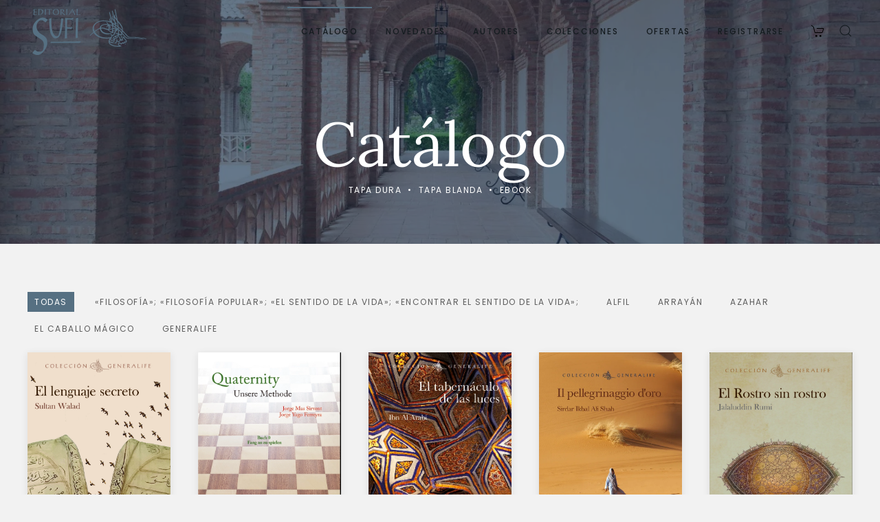

--- FILE ---
content_type: text/html; charset=UTF-8
request_url: https://editorialsufi.com/catalogo/
body_size: 23254
content:
<!DOCTYPE html>
<html lang="es">
    <head>
        <meta charset="UTF-8">
        <meta name="viewport" content="width=device-width, initial-scale=1">
        <link rel="icon" href="/wp-content/uploads/2021/08/favicon.png" sizes="any">
                <link rel="apple-touch-icon" href="/wp-content/uploads/2021/08/favicon.png">
                <title>Catálogo &#8211; Editorial Sufi</title>
<meta name='robots' content='max-image-preview:large' />
<script>window._wca = window._wca || [];</script>
<link rel='dns-prefetch' href='//stats.wp.com' />
<link rel='preconnect' href='//c0.wp.com' />
<link rel="alternate" type="application/rss+xml" title="Editorial Sufi &raquo; Feed" href="https://editorialsufi.com/feed/" />
<link rel="alternate" type="application/rss+xml" title="Editorial Sufi &raquo; Feed de los comentarios" href="https://editorialsufi.com/comments/feed/" />
<link rel="alternate" title="oEmbed (JSON)" type="application/json+oembed" href="https://editorialsufi.com/wp-json/oembed/1.0/embed?url=https%3A%2F%2Feditorialsufi.com%2Fcatalogo%2F" />
<link rel="alternate" title="oEmbed (XML)" type="text/xml+oembed" href="https://editorialsufi.com/wp-json/oembed/1.0/embed?url=https%3A%2F%2Feditorialsufi.com%2Fcatalogo%2F&#038;format=xml" />
<style id='wp-emoji-styles-inline-css'>

	img.wp-smiley, img.emoji {
		display: inline !important;
		border: none !important;
		box-shadow: none !important;
		height: 1em !important;
		width: 1em !important;
		margin: 0 0.07em !important;
		vertical-align: -0.1em !important;
		background: none !important;
		padding: 0 !important;
	}
/*# sourceURL=wp-emoji-styles-inline-css */
</style>
<style id='wp-block-library-inline-css'>
:root{--wp-block-synced-color:#7a00df;--wp-block-synced-color--rgb:122,0,223;--wp-bound-block-color:var(--wp-block-synced-color);--wp-editor-canvas-background:#ddd;--wp-admin-theme-color:#007cba;--wp-admin-theme-color--rgb:0,124,186;--wp-admin-theme-color-darker-10:#006ba1;--wp-admin-theme-color-darker-10--rgb:0,107,160.5;--wp-admin-theme-color-darker-20:#005a87;--wp-admin-theme-color-darker-20--rgb:0,90,135;--wp-admin-border-width-focus:2px}@media (min-resolution:192dpi){:root{--wp-admin-border-width-focus:1.5px}}.wp-element-button{cursor:pointer}:root .has-very-light-gray-background-color{background-color:#eee}:root .has-very-dark-gray-background-color{background-color:#313131}:root .has-very-light-gray-color{color:#eee}:root .has-very-dark-gray-color{color:#313131}:root .has-vivid-green-cyan-to-vivid-cyan-blue-gradient-background{background:linear-gradient(135deg,#00d084,#0693e3)}:root .has-purple-crush-gradient-background{background:linear-gradient(135deg,#34e2e4,#4721fb 50%,#ab1dfe)}:root .has-hazy-dawn-gradient-background{background:linear-gradient(135deg,#faaca8,#dad0ec)}:root .has-subdued-olive-gradient-background{background:linear-gradient(135deg,#fafae1,#67a671)}:root .has-atomic-cream-gradient-background{background:linear-gradient(135deg,#fdd79a,#004a59)}:root .has-nightshade-gradient-background{background:linear-gradient(135deg,#330968,#31cdcf)}:root .has-midnight-gradient-background{background:linear-gradient(135deg,#020381,#2874fc)}:root{--wp--preset--font-size--normal:16px;--wp--preset--font-size--huge:42px}.has-regular-font-size{font-size:1em}.has-larger-font-size{font-size:2.625em}.has-normal-font-size{font-size:var(--wp--preset--font-size--normal)}.has-huge-font-size{font-size:var(--wp--preset--font-size--huge)}.has-text-align-center{text-align:center}.has-text-align-left{text-align:left}.has-text-align-right{text-align:right}.has-fit-text{white-space:nowrap!important}#end-resizable-editor-section{display:none}.aligncenter{clear:both}.items-justified-left{justify-content:flex-start}.items-justified-center{justify-content:center}.items-justified-right{justify-content:flex-end}.items-justified-space-between{justify-content:space-between}.screen-reader-text{border:0;clip-path:inset(50%);height:1px;margin:-1px;overflow:hidden;padding:0;position:absolute;width:1px;word-wrap:normal!important}.screen-reader-text:focus{background-color:#ddd;clip-path:none;color:#444;display:block;font-size:1em;height:auto;left:5px;line-height:normal;padding:15px 23px 14px;text-decoration:none;top:5px;width:auto;z-index:100000}html :where(.has-border-color){border-style:solid}html :where([style*=border-top-color]){border-top-style:solid}html :where([style*=border-right-color]){border-right-style:solid}html :where([style*=border-bottom-color]){border-bottom-style:solid}html :where([style*=border-left-color]){border-left-style:solid}html :where([style*=border-width]){border-style:solid}html :where([style*=border-top-width]){border-top-style:solid}html :where([style*=border-right-width]){border-right-style:solid}html :where([style*=border-bottom-width]){border-bottom-style:solid}html :where([style*=border-left-width]){border-left-style:solid}html :where(img[class*=wp-image-]){height:auto;max-width:100%}:where(figure){margin:0 0 1em}html :where(.is-position-sticky){--wp-admin--admin-bar--position-offset:var(--wp-admin--admin-bar--height,0px)}@media screen and (max-width:600px){html :where(.is-position-sticky){--wp-admin--admin-bar--position-offset:0px}}

/*# sourceURL=wp-block-library-inline-css */
</style><style id='global-styles-inline-css'>
:root{--wp--preset--aspect-ratio--square: 1;--wp--preset--aspect-ratio--4-3: 4/3;--wp--preset--aspect-ratio--3-4: 3/4;--wp--preset--aspect-ratio--3-2: 3/2;--wp--preset--aspect-ratio--2-3: 2/3;--wp--preset--aspect-ratio--16-9: 16/9;--wp--preset--aspect-ratio--9-16: 9/16;--wp--preset--color--black: #000000;--wp--preset--color--cyan-bluish-gray: #abb8c3;--wp--preset--color--white: #ffffff;--wp--preset--color--pale-pink: #f78da7;--wp--preset--color--vivid-red: #cf2e2e;--wp--preset--color--luminous-vivid-orange: #ff6900;--wp--preset--color--luminous-vivid-amber: #fcb900;--wp--preset--color--light-green-cyan: #7bdcb5;--wp--preset--color--vivid-green-cyan: #00d084;--wp--preset--color--pale-cyan-blue: #8ed1fc;--wp--preset--color--vivid-cyan-blue: #0693e3;--wp--preset--color--vivid-purple: #9b51e0;--wp--preset--gradient--vivid-cyan-blue-to-vivid-purple: linear-gradient(135deg,rgb(6,147,227) 0%,rgb(155,81,224) 100%);--wp--preset--gradient--light-green-cyan-to-vivid-green-cyan: linear-gradient(135deg,rgb(122,220,180) 0%,rgb(0,208,130) 100%);--wp--preset--gradient--luminous-vivid-amber-to-luminous-vivid-orange: linear-gradient(135deg,rgb(252,185,0) 0%,rgb(255,105,0) 100%);--wp--preset--gradient--luminous-vivid-orange-to-vivid-red: linear-gradient(135deg,rgb(255,105,0) 0%,rgb(207,46,46) 100%);--wp--preset--gradient--very-light-gray-to-cyan-bluish-gray: linear-gradient(135deg,rgb(238,238,238) 0%,rgb(169,184,195) 100%);--wp--preset--gradient--cool-to-warm-spectrum: linear-gradient(135deg,rgb(74,234,220) 0%,rgb(151,120,209) 20%,rgb(207,42,186) 40%,rgb(238,44,130) 60%,rgb(251,105,98) 80%,rgb(254,248,76) 100%);--wp--preset--gradient--blush-light-purple: linear-gradient(135deg,rgb(255,206,236) 0%,rgb(152,150,240) 100%);--wp--preset--gradient--blush-bordeaux: linear-gradient(135deg,rgb(254,205,165) 0%,rgb(254,45,45) 50%,rgb(107,0,62) 100%);--wp--preset--gradient--luminous-dusk: linear-gradient(135deg,rgb(255,203,112) 0%,rgb(199,81,192) 50%,rgb(65,88,208) 100%);--wp--preset--gradient--pale-ocean: linear-gradient(135deg,rgb(255,245,203) 0%,rgb(182,227,212) 50%,rgb(51,167,181) 100%);--wp--preset--gradient--electric-grass: linear-gradient(135deg,rgb(202,248,128) 0%,rgb(113,206,126) 100%);--wp--preset--gradient--midnight: linear-gradient(135deg,rgb(2,3,129) 0%,rgb(40,116,252) 100%);--wp--preset--font-size--small: 13px;--wp--preset--font-size--medium: 20px;--wp--preset--font-size--large: 36px;--wp--preset--font-size--x-large: 42px;--wp--preset--spacing--20: 0.44rem;--wp--preset--spacing--30: 0.67rem;--wp--preset--spacing--40: 1rem;--wp--preset--spacing--50: 1.5rem;--wp--preset--spacing--60: 2.25rem;--wp--preset--spacing--70: 3.38rem;--wp--preset--spacing--80: 5.06rem;--wp--preset--shadow--natural: 6px 6px 9px rgba(0, 0, 0, 0.2);--wp--preset--shadow--deep: 12px 12px 50px rgba(0, 0, 0, 0.4);--wp--preset--shadow--sharp: 6px 6px 0px rgba(0, 0, 0, 0.2);--wp--preset--shadow--outlined: 6px 6px 0px -3px rgb(255, 255, 255), 6px 6px rgb(0, 0, 0);--wp--preset--shadow--crisp: 6px 6px 0px rgb(0, 0, 0);}:where(.is-layout-flex){gap: 0.5em;}:where(.is-layout-grid){gap: 0.5em;}body .is-layout-flex{display: flex;}.is-layout-flex{flex-wrap: wrap;align-items: center;}.is-layout-flex > :is(*, div){margin: 0;}body .is-layout-grid{display: grid;}.is-layout-grid > :is(*, div){margin: 0;}:where(.wp-block-columns.is-layout-flex){gap: 2em;}:where(.wp-block-columns.is-layout-grid){gap: 2em;}:where(.wp-block-post-template.is-layout-flex){gap: 1.25em;}:where(.wp-block-post-template.is-layout-grid){gap: 1.25em;}.has-black-color{color: var(--wp--preset--color--black) !important;}.has-cyan-bluish-gray-color{color: var(--wp--preset--color--cyan-bluish-gray) !important;}.has-white-color{color: var(--wp--preset--color--white) !important;}.has-pale-pink-color{color: var(--wp--preset--color--pale-pink) !important;}.has-vivid-red-color{color: var(--wp--preset--color--vivid-red) !important;}.has-luminous-vivid-orange-color{color: var(--wp--preset--color--luminous-vivid-orange) !important;}.has-luminous-vivid-amber-color{color: var(--wp--preset--color--luminous-vivid-amber) !important;}.has-light-green-cyan-color{color: var(--wp--preset--color--light-green-cyan) !important;}.has-vivid-green-cyan-color{color: var(--wp--preset--color--vivid-green-cyan) !important;}.has-pale-cyan-blue-color{color: var(--wp--preset--color--pale-cyan-blue) !important;}.has-vivid-cyan-blue-color{color: var(--wp--preset--color--vivid-cyan-blue) !important;}.has-vivid-purple-color{color: var(--wp--preset--color--vivid-purple) !important;}.has-black-background-color{background-color: var(--wp--preset--color--black) !important;}.has-cyan-bluish-gray-background-color{background-color: var(--wp--preset--color--cyan-bluish-gray) !important;}.has-white-background-color{background-color: var(--wp--preset--color--white) !important;}.has-pale-pink-background-color{background-color: var(--wp--preset--color--pale-pink) !important;}.has-vivid-red-background-color{background-color: var(--wp--preset--color--vivid-red) !important;}.has-luminous-vivid-orange-background-color{background-color: var(--wp--preset--color--luminous-vivid-orange) !important;}.has-luminous-vivid-amber-background-color{background-color: var(--wp--preset--color--luminous-vivid-amber) !important;}.has-light-green-cyan-background-color{background-color: var(--wp--preset--color--light-green-cyan) !important;}.has-vivid-green-cyan-background-color{background-color: var(--wp--preset--color--vivid-green-cyan) !important;}.has-pale-cyan-blue-background-color{background-color: var(--wp--preset--color--pale-cyan-blue) !important;}.has-vivid-cyan-blue-background-color{background-color: var(--wp--preset--color--vivid-cyan-blue) !important;}.has-vivid-purple-background-color{background-color: var(--wp--preset--color--vivid-purple) !important;}.has-black-border-color{border-color: var(--wp--preset--color--black) !important;}.has-cyan-bluish-gray-border-color{border-color: var(--wp--preset--color--cyan-bluish-gray) !important;}.has-white-border-color{border-color: var(--wp--preset--color--white) !important;}.has-pale-pink-border-color{border-color: var(--wp--preset--color--pale-pink) !important;}.has-vivid-red-border-color{border-color: var(--wp--preset--color--vivid-red) !important;}.has-luminous-vivid-orange-border-color{border-color: var(--wp--preset--color--luminous-vivid-orange) !important;}.has-luminous-vivid-amber-border-color{border-color: var(--wp--preset--color--luminous-vivid-amber) !important;}.has-light-green-cyan-border-color{border-color: var(--wp--preset--color--light-green-cyan) !important;}.has-vivid-green-cyan-border-color{border-color: var(--wp--preset--color--vivid-green-cyan) !important;}.has-pale-cyan-blue-border-color{border-color: var(--wp--preset--color--pale-cyan-blue) !important;}.has-vivid-cyan-blue-border-color{border-color: var(--wp--preset--color--vivid-cyan-blue) !important;}.has-vivid-purple-border-color{border-color: var(--wp--preset--color--vivid-purple) !important;}.has-vivid-cyan-blue-to-vivid-purple-gradient-background{background: var(--wp--preset--gradient--vivid-cyan-blue-to-vivid-purple) !important;}.has-light-green-cyan-to-vivid-green-cyan-gradient-background{background: var(--wp--preset--gradient--light-green-cyan-to-vivid-green-cyan) !important;}.has-luminous-vivid-amber-to-luminous-vivid-orange-gradient-background{background: var(--wp--preset--gradient--luminous-vivid-amber-to-luminous-vivid-orange) !important;}.has-luminous-vivid-orange-to-vivid-red-gradient-background{background: var(--wp--preset--gradient--luminous-vivid-orange-to-vivid-red) !important;}.has-very-light-gray-to-cyan-bluish-gray-gradient-background{background: var(--wp--preset--gradient--very-light-gray-to-cyan-bluish-gray) !important;}.has-cool-to-warm-spectrum-gradient-background{background: var(--wp--preset--gradient--cool-to-warm-spectrum) !important;}.has-blush-light-purple-gradient-background{background: var(--wp--preset--gradient--blush-light-purple) !important;}.has-blush-bordeaux-gradient-background{background: var(--wp--preset--gradient--blush-bordeaux) !important;}.has-luminous-dusk-gradient-background{background: var(--wp--preset--gradient--luminous-dusk) !important;}.has-pale-ocean-gradient-background{background: var(--wp--preset--gradient--pale-ocean) !important;}.has-electric-grass-gradient-background{background: var(--wp--preset--gradient--electric-grass) !important;}.has-midnight-gradient-background{background: var(--wp--preset--gradient--midnight) !important;}.has-small-font-size{font-size: var(--wp--preset--font-size--small) !important;}.has-medium-font-size{font-size: var(--wp--preset--font-size--medium) !important;}.has-large-font-size{font-size: var(--wp--preset--font-size--large) !important;}.has-x-large-font-size{font-size: var(--wp--preset--font-size--x-large) !important;}
/*# sourceURL=global-styles-inline-css */
</style>

<style id='classic-theme-styles-inline-css'>
/*! This file is auto-generated */
.wp-block-button__link{color:#fff;background-color:#32373c;border-radius:9999px;box-shadow:none;text-decoration:none;padding:calc(.667em + 2px) calc(1.333em + 2px);font-size:1.125em}.wp-block-file__button{background:#32373c;color:#fff;text-decoration:none}
/*# sourceURL=/wp-includes/css/classic-themes.min.css */
</style>
<style id='woocommerce-inline-inline-css'>
.woocommerce form .form-row .required { visibility: visible; }
/*# sourceURL=woocommerce-inline-inline-css */
</style>
<link href="https://editorialsufi.com/wp-content/themes/yootheme-child/css/theme.1.css?ver=1768995444" rel="stylesheet">
<link href="https://editorialsufi.com/wp-content/themes/yootheme/css/theme.update.css?ver=4.5.33" rel="stylesheet">
<link href="https://editorialsufi.com/wp-content/themes/yootheme-child/css/custom.css?ver=4.5.33" rel="stylesheet">
<script src="https://c0.wp.com/c/6.9/wp-includes/js/jquery/jquery.min.js" id="jquery-core-js"></script>
<script src="https://c0.wp.com/c/6.9/wp-includes/js/jquery/jquery-migrate.min.js" id="jquery-migrate-js"></script>
<script src="https://c0.wp.com/p/woocommerce/10.4.3/assets/js/jquery-blockui/jquery.blockUI.min.js" id="wc-jquery-blockui-js" defer data-wp-strategy="defer"></script>
<script id="wc-add-to-cart-js-extra">
var wc_add_to_cart_params = {"ajax_url":"/wp-admin/admin-ajax.php","wc_ajax_url":"/?wc-ajax=%%endpoint%%","i18n_view_cart":"Ver carrito","cart_url":"https://editorialsufi.com/carrito/","is_cart":"","cart_redirect_after_add":"yes"};
//# sourceURL=wc-add-to-cart-js-extra
</script>
<script src="https://c0.wp.com/p/woocommerce/10.4.3/assets/js/frontend/add-to-cart.min.js" id="wc-add-to-cart-js" defer data-wp-strategy="defer"></script>
<script src="https://c0.wp.com/p/woocommerce/10.4.3/assets/js/js-cookie/js.cookie.min.js" id="wc-js-cookie-js" defer data-wp-strategy="defer"></script>
<script id="woocommerce-js-extra">
var woocommerce_params = {"ajax_url":"/wp-admin/admin-ajax.php","wc_ajax_url":"/?wc-ajax=%%endpoint%%","i18n_password_show":"Mostrar contrase\u00f1a","i18n_password_hide":"Ocultar contrase\u00f1a"};
//# sourceURL=woocommerce-js-extra
</script>
<script src="https://c0.wp.com/p/woocommerce/10.4.3/assets/js/frontend/woocommerce.min.js" id="woocommerce-js" defer data-wp-strategy="defer"></script>
<script src="https://stats.wp.com/s-202604.js" id="woocommerce-analytics-js" defer data-wp-strategy="defer"></script>
<link rel="https://api.w.org/" href="https://editorialsufi.com/wp-json/" /><link rel="alternate" title="JSON" type="application/json" href="https://editorialsufi.com/wp-json/wp/v2/pages/91" /><link rel="EditURI" type="application/rsd+xml" title="RSD" href="https://editorialsufi.com/xmlrpc.php?rsd" />
<meta name="generator" content="WordPress 6.9" />
<meta name="generator" content="WooCommerce 10.4.3" />
<link rel="canonical" href="https://editorialsufi.com/catalogo/" />
<link rel='shortlink' href='https://editorialsufi.com/?p=91' />
	<style>img#wpstats{display:none}</style>
			<noscript><style>.woocommerce-product-gallery{ opacity: 1 !important; }</style></noscript>
	<script src="https://editorialsufi.com/wp-content/themes/yootheme/packages/theme-cookie/app/cookie.min.js?ver=4.5.33" defer></script>
<script src="https://editorialsufi.com/wp-content/themes/yootheme/vendor/assets/uikit/dist/js/uikit.min.js?ver=4.5.33"></script>
<script src="https://editorialsufi.com/wp-content/themes/yootheme/vendor/assets/uikit/dist/js/uikit-icons-joline.min.js?ver=4.5.33"></script>
<script src="https://editorialsufi.com/wp-content/themes/yootheme/js/theme.js?ver=4.5.33"></script>
<script>window.yootheme ||= {}; var $theme = yootheme.theme = {"cookie":{"mode":"consent","template":"<div class=\"tm-cookie-banner uk-section uk-section-xsmall uk-section-muted uk-position-bottom uk-position-fixed\">\n        <div class=\"uk-container uk-container-expand uk-text-center\">\n\n            Al utilizar este sitio web, acepta el uso de cookies como se describe en nuestra Pol\u00edtica de privacidad.\n                            <button type=\"button\" class=\"js-accept uk-button uk-button-default uk-margin-small-left\" data-uk-toggle=\"target: !.uk-section; animation: true\">S\u00ed<\/button>\n            \n                        <button type=\"button\" class=\"js-reject uk-button uk-button-default uk-margin-small-left\" data-uk-toggle=\"target: !.uk-section; animation: true\">No<\/button>\n            \n        <\/div>\n    <\/div>","position":"bottom"},"i18n":{"close":{"label":"Cerrar","0":"yootheme"},"totop":{"label":"Back to top","0":"yootheme"},"marker":{"label":"Open","0":"yootheme"},"navbarToggleIcon":{"label":"Abrir el men\u00fa","0":"yootheme"},"paginationPrevious":{"label":"P\u00e1gina anterior","0":"yootheme"},"paginationNext":{"label":"P\u00e1gina siguiente","0":"yootheme"},"searchIcon":{"toggle":"B\u00fasqueda abierta","submit":"Enviar b\u00fasqueda"},"slider":{"next":"Diapositiva siguiente","previous":"Diapositiva anterior","slideX":"Diapositiva %s","slideLabel":"%s de %s"},"slideshow":{"next":"Diapositiva siguiente","previous":"Diapositiva anterior","slideX":"Diapositiva %s","slideLabel":"%s de %s"},"lightboxPanel":{"next":"Diapositiva siguiente","previous":"Diapositiva anterior","slideLabel":"%s de %s","close":"Cerrar"}}};</script>
    <link rel='stylesheet' id='wc-blocks-style-css' href='https://c0.wp.com/p/woocommerce/10.4.3/assets/client/blocks/wc-blocks.css' media='all' />
</head>
    <body class="wp-singular page-template-default page page-id-91 wp-custom-logo wp-theme-yootheme wp-child-theme-yootheme-child  theme-yootheme woocommerce-no-js">

        
        <div class="uk-hidden-visually uk-notification uk-notification-top-left uk-width-auto">
            <div class="uk-notification-message">
                <a href="#tm-main" class="uk-link-reset">Ir al contenido principal</a>
            </div>
        </div>

        
        
        <div class="tm-page">

                        


<header class="tm-header-mobile uk-hidden@l tm-header-overlay" uk-header uk-inverse="target: .uk-navbar-container; sel-active: .uk-navbar-transparent">


        <div uk-sticky show-on-up animation="uk-animation-slide-top" cls-active="uk-navbar-sticky" sel-target=".uk-navbar-container" cls-inactive="uk-navbar-transparent" tm-section-start>
    
        <div class="uk-navbar-container">

            <div class="uk-container uk-container-expand">
                <nav class="uk-navbar" uk-navbar="{&quot;align&quot;:&quot;center&quot;,&quot;container&quot;:&quot;.tm-header-mobile &gt; [uk-sticky]&quot;,&quot;boundary&quot;:&quot;.tm-header-mobile .uk-navbar-container&quot;}">

                                        <div class="uk-navbar-left ">

                                                    <a href="https://editorialsufi.com/" aria-label="Volver al inicio" class="uk-logo uk-navbar-item">
    <img alt="Editorial Sufi" loading="eager" width="180" height="90" src="/wp-content/uploads/2021/06/logo-blue-2-01.svg"><img class="uk-logo-inverse" alt="Editorial Sufi" loading="eager" width="180" src="/wp-content/uploads/2023/03/editorial_sufi_logo_white.svg"></a>                        
                        
                        
                    </div>
                    
                    
                                        <div class="uk-navbar-right">

                                                                            
                                                    <a uk-toggle href="#tm-dialog-mobile" class="uk-navbar-toggle">

        
        <div uk-navbar-toggle-icon></div>

        
    </a>                        
                    </div>
                    
                </nav>
            </div>

        </div>

        </div>
    



    
        <div id="tm-dialog-mobile" class="uk-modal uk-modal-full" uk-modal>
        <div class="uk-modal-dialog uk-flex">

                        <button class="uk-modal-close-full uk-close-large" type="button" uk-close uk-toggle="cls: uk-modal-close-full uk-close-large uk-modal-close-default; mode: media; media: @s"></button>
            
            <div class="uk-modal-body uk-padding-large uk-margin-auto uk-flex uk-flex-column uk-box-sizing-content uk-width-auto@s" uk-height-viewport uk-toggle="{&quot;cls&quot;:&quot;uk-padding-large&quot;,&quot;mode&quot;:&quot;media&quot;,&quot;media&quot;:&quot;@s&quot;}">

                                <div class="uk-margin-auto-vertical uk-text-center">
                    
<div class="uk-grid uk-child-width-1-1" uk-grid>    <div>
<div class="uk-panel widget widget_nav_menu" id="nav_menu-8">

    
    
<ul class="uk-nav uk-nav-default uk-nav-accordion uk-nav-center" uk-nav="targets: &gt; .js-accordion" uk-scrollspy-nav="closest: li; scroll: true;">
    
	<li class="menu-item menu-item-type-post_type menu-item-object-page current-menu-item page_item page-item-91 current_page_item uk-active"><a href="https://editorialsufi.com/catalogo/">Catálogo</a></li>
	<li class="menu-item menu-item-type-post_type menu-item-object-page"><a href="https://editorialsufi.com/novedades/">Novedades</a></li>
	<li class="menu-item menu-item-type-post_type menu-item-object-page"><a href="https://editorialsufi.com/autores/">Autores</a></li>
	<li class="menu-item menu-item-type-custom menu-item-object-custom menu-item-has-children js-accordion uk-parent"><a href>Colecciones <span uk-nav-parent-icon></span></a>
	<ul class="uk-nav-sub">

		<li class="menu-item menu-item-type-post_type menu-item-object-page"><a href="https://editorialsufi.com/alfil/">Alfil</a></li>
		<li class="menu-item menu-item-type-post_type menu-item-object-page"><a href="https://editorialsufi.com/arrayan/">Arrayán</a></li>
		<li class="menu-item menu-item-type-post_type menu-item-object-page"><a href="https://editorialsufi.com/generalife/">Generalife</a></li>
		<li class="menu-item menu-item-type-post_type menu-item-object-page"><a href="https://editorialsufi.com/azahar/">Azahar</a></li>
		<li class="menu-item menu-item-type-post_type menu-item-object-page"><a href="https://editorialsufi.com/el-caballo-magico/">El Caballo Mágico</a></li></ul></li>
	<li class="menu-item menu-item-type-post_type menu-item-object-page"><a href="https://editorialsufi.com/ofertas/">Ofertas</a></li>
	<li class="menu-item menu-item-type-post_type menu-item-object-page"><a href="https://editorialsufi.com/registrarse/">Registrarse</a></li>
	<li class="menu-item menu-item-type-post_type menu-item-object-page"><a href="https://editorialsufi.com/carrito/"><img src="/wp-content/uploads/2021/07/cart.svg" width="20" height="20" alt loading="eager">  <span data-cart-badge></span></a></li></ul>

</div>
</div>    <div>
<div class="uk-panel widget widget_search" id="search-3">

    
    

    <form id="search-0" action="https://editorialsufi.com/" method="get" role="search" class="uk-search uk-search-default uk-width-1-1"><span uk-search-icon></span><input name="s" placeholder="Búsqueda" required aria-label="Búsqueda" type="search" class="uk-search-input"></form>
    

</div>
</div></div>                </div>
                
                
            </div>

        </div>
    </div>
    
    

</header>




<header class="tm-header uk-visible@l tm-header-overlay" uk-header uk-inverse="target: .uk-navbar-container, .tm-headerbar; sel-active: .uk-navbar-transparent, .tm-headerbar">



        <div uk-sticky media="@l" show-on-up animation="uk-animation-slide-top" cls-active="uk-navbar-sticky" sel-target=".uk-navbar-container" cls-inactive="uk-navbar-transparent" tm-section-start>
    
        <div class="uk-navbar-container">

            <div class="uk-container">
                <nav class="uk-navbar" uk-navbar="{&quot;align&quot;:&quot;center&quot;,&quot;container&quot;:&quot;.tm-header &gt; [uk-sticky]&quot;,&quot;boundary&quot;:&quot;.tm-header .uk-navbar-container&quot;}">

                                        <div class="uk-navbar-left ">

                                                    <a href="https://editorialsufi.com/" aria-label="Volver al inicio" class="uk-logo uk-navbar-item">
    <img alt="Editorial Sufi" loading="eager" width="180" height="90" src="/wp-content/uploads/2021/06/logo-blue-2-01.svg"><img class="uk-logo-inverse" alt="Editorial Sufi" loading="eager" width="180" src="/wp-content/uploads/2023/03/editorial_sufi_logo_white.svg"></a>                        
                        
                        
                    </div>
                    
                    
                                        <div class="uk-navbar-right">

                                                    
<ul class="uk-navbar-nav" uk-scrollspy-nav="closest: li; scroll: true; target: &gt; * &gt; a[href];">
    
	<li class="menu-item menu-item-type-post_type menu-item-object-page current-menu-item page_item page-item-91 current_page_item uk-active"><a href="https://editorialsufi.com/catalogo/">Catálogo</a></li>
	<li class="menu-item menu-item-type-post_type menu-item-object-page"><a href="https://editorialsufi.com/novedades/">Novedades</a></li>
	<li class="menu-item menu-item-type-post_type menu-item-object-page"><a href="https://editorialsufi.com/autores/">Autores</a></li>
	<li class="menu-item menu-item-type-custom menu-item-object-custom menu-item-has-children uk-parent"><a role="button">Colecciones</a>
	<div class="uk-drop uk-navbar-dropdown" mode="hover" pos="bottom-center"><div><ul class="uk-nav uk-navbar-dropdown-nav">

		<li class="menu-item menu-item-type-post_type menu-item-object-page"><a href="https://editorialsufi.com/alfil/">Alfil</a></li>
		<li class="menu-item menu-item-type-post_type menu-item-object-page"><a href="https://editorialsufi.com/arrayan/">Arrayán</a></li>
		<li class="menu-item menu-item-type-post_type menu-item-object-page"><a href="https://editorialsufi.com/generalife/">Generalife</a></li>
		<li class="menu-item menu-item-type-post_type menu-item-object-page"><a href="https://editorialsufi.com/azahar/">Azahar</a></li>
		<li class="menu-item menu-item-type-post_type menu-item-object-page"><a href="https://editorialsufi.com/el-caballo-magico/">El Caballo Mágico</a></li></ul></div></div></li>
	<li class="menu-item menu-item-type-post_type menu-item-object-page"><a href="https://editorialsufi.com/ofertas/">Ofertas</a></li>
	<li class="menu-item menu-item-type-post_type menu-item-object-page"><a href="https://editorialsufi.com/registrarse/">Registrarse</a></li>
	<li class="menu-item menu-item-type-post_type menu-item-object-page"><a href="https://editorialsufi.com/carrito/" class="uk-preserve-width"><img src="/wp-content/uploads/2021/07/cart.svg" width="20" height="20" alt loading="eager">  <span data-cart-badge></span></a></li></ul>


    <a class="uk-navbar-toggle" href="#search-1-search" uk-search-icon uk-toggle></a>

    <div uk-modal id="search-1-search" class="uk-modal">
        <div class="uk-modal-dialog uk-modal-body">

            
            
                <form id="search-1" action="https://editorialsufi.com/" method="get" role="search" class="uk-search uk-width-1-1 uk-search-medium"><span uk-search-icon></span><input name="s" placeholder="Búsqueda" required aria-label="Búsqueda" type="search" class="uk-search-input" autofocus></form>
                
            
        </div>
    </div>

                        
                                                                            
                    </div>
                    
                </nav>
            </div>

        </div>

        </div>
    







</header>

            
            
            <main id="tm-main" >

                <!-- Builder #page -->
<div class="uk-section-secondary uk-inverse-light uk-position-relative" uk-scrollspy="target: [uk-scrollspy-class]; cls: uk-animation-slide-top; delay: false;">
        <div data-src="/wp-content/themes/yootheme/cache/48/jardines_MG_2617-scaled-486d74e0.jpeg" data-sources="[{&quot;type&quot;:&quot;image\/webp&quot;,&quot;srcset&quot;:&quot;\/wp-content\/themes\/yootheme\/cache\/dd\/jardines_MG_2617-scaled-dd7d3c97.webp 768w, \/wp-content\/themes\/yootheme\/cache\/01\/jardines_MG_2617-scaled-0130fc35.webp 1024w, \/wp-content\/themes\/yootheme\/cache\/5b\/jardines_MG_2617-scaled-5bd36366.webp 1366w, \/wp-content\/themes\/yootheme\/cache\/4f\/jardines_MG_2617-scaled-4fed36bd.webp 1600w, \/wp-content\/themes\/yootheme\/cache\/30\/jardines_MG_2617-scaled-30b31b15.webp 1920w, \/wp-content\/themes\/yootheme\/cache\/ba\/jardines_MG_2617-scaled-ba4e992d.webp 2559w&quot;,&quot;sizes&quot;:&quot;(max-aspect-ratio: 1920\/1280) 150vh&quot;}]" uk-img class="uk-background-norepeat uk-background-cover uk-background-center-center uk-section" style="background-color: #004E8A;">    
        
                <div class="uk-position-cover" style="background-color: rgba(0, 31, 62, 0.6);"></div>        
        
            
                                <div class="uk-container uk-position-relative">                
                    <div class="uk-grid tm-grid-expand uk-child-width-1-1 uk-grid-margin">
<div class="uk-grid-item-match uk-flex-middle uk-width-1-1@m">
    
        
            
            
                        <div class="uk-panel uk-width-1-1">            
                
                    
<h1 class="uk-heading-large uk-margin-small uk-text-center" uk-scrollspy-class>        Catálogo    </h1><div class="uk-panel uk-text-meta uk-text-emphasis uk-margin-small uk-text-center" uk-scrollspy-class="uk-animation-slide-bottom"><p>Tapa dura  •  tapa blanda  •  eBook</p></div>
                
                        </div>            
        
    
</div></div>
                                </div>                
            
        
        </div>
    
</div>
<div class="uk-section-default uk-section" uk-scrollspy="target: [uk-scrollspy-class]; cls: uk-animation-fade; delay: false;">
    
        
        
        
            
                                <div class="uk-container">                
                    <div class="uk-grid tm-grid-expand uk-child-width-1-1 uk-grid-margin">
<div class="uk-width-1-1">
    
        
            
            
            
                
                    
<div uk-filter="target: .js-filter;" class="uk-margin uk-text-center">
    
        
            
<ul class="el-nav uk-margin uk-subnav uk-subnav-pill" uk-scrollspy-class="uk-animation-slide-bottom-medium" uk-margin>
        <li class="uk-active" uk-filter-control><a href>Todas</a></li>
    
        <li  uk-filter-control="{&quot;filter&quot;:&quot;[data-tag~=\&quot;\\\&quot;Filosof\u00eda\\\&quot;;-\\\&quot;filosof\u00eda-popular\\\&quot;;-\\\&quot;El-sentido-de-la-vida\\\&quot;;-\\\&quot;encontrar-el-sentido-de-la-vida\\\&quot;;\&quot;]&quot;}">
        <a href>«Filosofía»; «filosofía popular»; «El sentido de la vida»; «encontrar el sentido de la vida»;</a>
    </li>
        <li  uk-filter-control="{&quot;filter&quot;:&quot;[data-tag~=\&quot;Alfil\&quot;]&quot;}">
        <a href>Alfil</a>
    </li>
        <li  uk-filter-control="{&quot;filter&quot;:&quot;[data-tag~=\&quot;Array\u00e1n\&quot;]&quot;}">
        <a href>Arrayán</a>
    </li>
        <li  uk-filter-control="{&quot;filter&quot;:&quot;[data-tag~=\&quot;Azahar\&quot;]&quot;}">
        <a href>Azahar</a>
    </li>
        <li  uk-filter-control="{&quot;filter&quot;:&quot;[data-tag~=\&quot;El-caballo-m\u00e1gico\&quot;]&quot;}">
        <a href>El caballo mágico</a>
    </li>
        <li  uk-filter-control="{&quot;filter&quot;:&quot;[data-tag~=\&quot;Generalife\&quot;]&quot;}">
        <a href>Generalife</a>
    </li>
    
</ul>
        
            <div class="uk-grid js-filter uk-child-width-1-1 uk-child-width-1-3@s uk-child-width-1-4@m uk-child-width-1-5@l uk-grid-match" uk-grid>                        <div data-tag="Generalife">
<div class="el-item uk-flex uk-flex-column" uk-scrollspy-class="uk-animation-slide-bottom-medium">
        <a class="uk-flex-1 uk-panel uk-margin-remove-first-child uk-link-toggle" href="https://editorialsufi.com/product/el-lenguaje-secreto/">    
        
            
                
            
            
                                

    
                <picture>
<source type="image/webp" srcset="/wp-content/themes/yootheme/cache/41/Portada-El-Lenguaje-secreto-solo-portadal-scaled-412df114.webp 768w, /wp-content/themes/yootheme/cache/04/Portada-El-Lenguaje-secreto-solo-portadal-scaled-04dde80e.webp 1024w, /wp-content/themes/yootheme/cache/a1/Portada-El-Lenguaje-secreto-solo-portadal-scaled-a12c7457.webp 1366w, /wp-content/themes/yootheme/cache/80/Portada-El-Lenguaje-secreto-solo-portadal-scaled-80cfecd3.webp 1516w" sizes="(min-width: 1516px) 1516px">
<img decoding="async" src="/wp-content/themes/yootheme/cache/3b/Portada-El-Lenguaje-secreto-solo-portadal-scaled-3be92f79.jpeg" width="1516" height="2560" alt loading="lazy" class="el-image uk-box-shadow-small">
</picture>        
        
    
                
                
                    

        
                <h3 class="el-title uk-h5 uk-text-primary uk-margin-top uk-margin-remove-bottom">                        El lenguaje secreto                    </h3>        
                <div class="el-meta uk-text-meta uk-text-secondary uk-margin-small-top">Generalife</div>        
    
        
        
        
        
        

                
                
            
        
        </a>    
</div></div>                        <div data-tag="Alfil">
<div class="el-item uk-flex uk-flex-column" uk-scrollspy-class="uk-animation-slide-bottom-medium">
        <a class="uk-flex-1 uk-panel uk-margin-remove-first-child uk-link-toggle" href="https://editorialsufi.com/product/quaternity-unsere-methode-buch-0-fang-an-zu-spielen/">    
        
            
                
            
            
                                

    
                <picture>
<source type="image/webp" srcset="/wp-content/themes/yootheme/cache/df/Quat-0-aleman-solo-portada-df826e49.webp 580w" sizes="(min-width: 580px) 580px">
<img decoding="async" src="/wp-content/themes/yootheme/cache/58/Quat-0-aleman-solo-portada-58f67063.png" width="580" height="880" alt loading="lazy" class="el-image uk-box-shadow-small">
</picture>        
        
    
                
                
                    

        
                <h3 class="el-title uk-h5 uk-text-primary uk-margin-top uk-margin-remove-bottom">                        Quaternity. Unsere methode. Buch 0: Fang an zu spielen                    </h3>        
                <div class="el-meta uk-text-meta uk-text-secondary uk-margin-small-top">Alfil</div>        
    
        
        
        
        
        

                
                
            
        
        </a>    
</div></div>                        <div data-tag="Generalife">
<div class="el-item uk-flex uk-flex-column" uk-scrollspy-class="uk-animation-slide-bottom-medium">
        <a class="uk-flex-1 uk-panel uk-margin-remove-first-child uk-link-toggle" href="https://editorialsufi.com/product/el-tabernaculo-de-las-luces-2/">    
        
            
                
            
            
                                

    
                <picture>
<source type="image/webp" srcset="/wp-content/themes/yootheme/cache/17/El_Tabernaculo_de_las_luces-17335d89.webp 513w" sizes="(min-width: 513px) 513px">
<img decoding="async" src="/wp-content/themes/yootheme/cache/b9/El_Tabernaculo_de_las_luces-b9e4558f.jpeg" width="513" height="845" alt loading="lazy" class="el-image uk-box-shadow-small">
</picture>        
        
    
                
                
                    

        
                <h3 class="el-title uk-h5 uk-text-primary uk-margin-top uk-margin-remove-bottom">                        El tabernáculo de las luces                    </h3>        
                <div class="el-meta uk-text-meta uk-text-secondary uk-margin-small-top">Generalife</div>        
    
        
        
        
        
        

                
                
            
        
        </a>    
</div></div>                        <div>
<div class="el-item uk-flex uk-flex-column" uk-scrollspy-class="uk-animation-slide-bottom-medium">
        <a class="uk-flex-1 uk-panel uk-margin-remove-first-child uk-link-toggle" href="https://editorialsufi.com/product/il-pellegrinaggio-doro/">    
        
            
                
            
            
                                

    
                <picture>
<source type="image/webp" srcset="/wp-content/themes/yootheme/cache/46/Il-pellegrinaggio-doro_portada_--46e26b37.webp 701w" sizes="(min-width: 701px) 701px">
<img decoding="async" src="/wp-content/themes/yootheme/cache/83/Il-pellegrinaggio-doro_portada_--83df2597.jpeg" width="701" height="1109" alt loading="lazy" class="el-image uk-box-shadow-small">
</picture>        
        
    
                
                
                    

        
                <h3 class="el-title uk-h5 uk-text-primary uk-margin-top uk-margin-remove-bottom">                        Il pellegrinaggio d’oro                    </h3>        
                <div class="el-meta uk-text-meta uk-text-secondary uk-margin-small-top">Generalife</div>        
    
        
        
        
        
        

                
                
            
        
        </a>    
</div></div>                        <div data-tag="Generalife">
<div class="el-item uk-flex uk-flex-column" uk-scrollspy-class="uk-animation-slide-bottom-medium">
        <a class="uk-flex-1 uk-panel uk-margin-remove-first-child uk-link-toggle" href="https://editorialsufi.com/product/el-rostro-sin-rostro/">    
        
            
                
            
            
                                

    
                <picture>
<source type="image/webp" srcset="/wp-content/themes/yootheme/cache/d6/El-rostro-sin-rostro-scaled-d6b33489.webp 768w, /wp-content/themes/yootheme/cache/1a/El-rostro-sin-rostro-scaled-1a7226e2.webp 1024w, /wp-content/themes/yootheme/cache/6f/El-rostro-sin-rostro-scaled-6f48d927.webp 1366w, /wp-content/themes/yootheme/cache/32/El-rostro-sin-rostro-scaled-32800fc3.webp 1525w" sizes="(min-width: 1525px) 1525px">
<img decoding="async" src="/wp-content/themes/yootheme/cache/11/El-rostro-sin-rostro-scaled-11b03758.jpeg" width="1525" height="2560" alt loading="lazy" class="el-image uk-box-shadow-small">
</picture>        
        
    
                
                
                    

        
                <h3 class="el-title uk-h5 uk-text-primary uk-margin-top uk-margin-remove-bottom">                        El Rostro sin rostro                    </h3>        
                <div class="el-meta uk-text-meta uk-text-secondary uk-margin-small-top">Generalife</div>        
    
        
        
        
        
        

                
                
            
        
        </a>    
</div></div>                        <div data-tag="&quot;Filosofía&quot;;-&quot;filosofía-popular&quot;;-&quot;El-sentido-de-la-vida&quot;;-&quot;encontrar-el-sentido-de-la-vida&quot;; Azahar">
<div class="el-item uk-flex uk-flex-column" uk-scrollspy-class="uk-animation-slide-bottom-medium">
        <a class="uk-flex-1 uk-panel uk-margin-remove-first-child uk-link-toggle" href="https://editorialsufi.com/product/el-trabajo-viviente-una-psicologia-perenne-para-nuestro-tiempo/">    
        
            
                
            
            
                                

    
                <picture>
<source type="image/webp" srcset="/wp-content/themes/yootheme/cache/f8/El-trabajo-viviente-scaled-f864433f.webp 768w, /wp-content/themes/yootheme/cache/80/El-trabajo-viviente-scaled-80c8074a.webp 1024w, /wp-content/themes/yootheme/cache/0b/El-trabajo-viviente-scaled-0b003384.webp 1366w, /wp-content/themes/yootheme/cache/92/El-trabajo-viviente-scaled-92baf550.webp 1546w" sizes="(min-width: 1546px) 1546px">
<img decoding="async" src="/wp-content/themes/yootheme/cache/fc/El-trabajo-viviente-scaled-fca92495.jpeg" width="1546" height="2560" alt loading="lazy" class="el-image uk-box-shadow-small">
</picture>        
        
    
                
                
                    

        
                <h3 class="el-title uk-h5 uk-text-primary uk-margin-top uk-margin-remove-bottom">                        El trabajo viviente. Una psicología perenne para nuestro tiempo                    </h3>        
                <div class="el-meta uk-text-meta uk-text-secondary uk-margin-small-top">Azahar</div>        
    
        
        
        
        
        

                
                
            
        
        </a>    
</div></div>                        <div data-tag="Alfil">
<div class="el-item uk-flex uk-flex-column" uk-scrollspy-class="uk-animation-slide-bottom-medium">
        <a class="uk-flex-1 uk-panel uk-margin-remove-first-child uk-link-toggle" href="https://editorialsufi.com/product/quaternity-libro-0-il-nostro-metodo-iniziare-a-giocare/">    
        
            
                
            
            
                                

    
                <picture>
<source type="image/webp" srcset="/wp-content/themes/yootheme/cache/15/Solo-portada-Quat-0-italiano-e1728557015719-15b2ccaa.webp 576w" sizes="(min-width: 576px) 576px">
<img decoding="async" src="/wp-content/themes/yootheme/cache/35/Solo-portada-Quat-0-italiano-e1728557015719-3572f40b.png" width="576" height="885" alt loading="lazy" class="el-image uk-box-shadow-small">
</picture>        
        
    
                
                
                    

        
                <h3 class="el-title uk-h5 uk-text-primary uk-margin-top uk-margin-remove-bottom">                        Quaternity. Il nostro metodo. Libro 0: Iniziare a giocare                    </h3>        
                <div class="el-meta uk-text-meta uk-text-secondary uk-margin-small-top">Alfil</div>        
    
        
        
        
        
        

                
                
            
        
        </a>    
</div></div>                        <div data-tag="Alfil">
<div class="el-item uk-flex uk-flex-column" uk-scrollspy-class="uk-animation-slide-bottom-medium">
        <a class="uk-flex-1 uk-panel uk-margin-remove-first-child uk-link-toggle" href="https://editorialsufi.com/product/quaternity-our-method-book-0-start-playing/">    
        
            
                
            
            
                                

    
                <picture>
<source type="image/webp" srcset="/wp-content/themes/yootheme/cache/02/Portada-Quaternity-0-ingles-ebook-02883583.webp 768w, /wp-content/themes/yootheme/cache/7a/Portada-Quaternity-0-ingles-ebook-7a828a48.webp 1024w, /wp-content/themes/yootheme/cache/35/Portada-Quaternity-0-ingles-ebook-352aa6fe.webp 1181w" sizes="(min-width: 1181px) 1181px">
<img decoding="async" src="/wp-content/themes/yootheme/cache/de/Portada-Quaternity-0-ingles-ebook-dedde1ad.jpeg" width="1181" height="1830" alt loading="lazy" class="el-image uk-box-shadow-small">
</picture>        
        
    
                
                
                    

        
                <h3 class="el-title uk-h5 uk-text-primary uk-margin-top uk-margin-remove-bottom">                        Quaternity. Our method. Book 0: Start playing                    </h3>        
                <div class="el-meta uk-text-meta uk-text-secondary uk-margin-small-top">Alfil</div>        
    
        
        
        
        
        

                
                
            
        
        </a>    
</div></div>                        <div data-tag="Generalife">
<div class="el-item uk-flex uk-flex-column" uk-scrollspy-class="uk-animation-slide-bottom-medium">
        <a class="uk-flex-1 uk-panel uk-margin-remove-first-child uk-link-toggle" href="https://editorialsufi.com/product/el-libro-divino/">    
        
            
                
            
            
                                

    
                <picture>
<source type="image/webp" srcset="/wp-content/themes/yootheme/cache/e9/Portada-El-libro-divino-recortada-e9ee73c5.webp 768w, /wp-content/themes/yootheme/cache/64/Portada-El-libro-divino-recortada-64e98ec0.webp 1024w, /wp-content/themes/yootheme/cache/26/Portada-El-libro-divino-recortada-26783858.webp 1366w, /wp-content/themes/yootheme/cache/0f/Portada-El-libro-divino-recortada-0ffa5133.webp 1571w" sizes="(min-width: 1571px) 1571px">
<img decoding="async" src="/wp-content/themes/yootheme/cache/57/Portada-El-libro-divino-recortada-579cd93c.jpeg" width="1571" height="2539" alt loading="lazy" class="el-image uk-box-shadow-small">
</picture>        
        
    
                
                
                    

        
                <h3 class="el-title uk-h5 uk-text-primary uk-margin-top uk-margin-remove-bottom">                        El libro divino                    </h3>        
                <div class="el-meta uk-text-meta uk-text-secondary uk-margin-small-top">Generalife</div>        
    
        
        
        
        
        

                
                
            
        
        </a>    
</div></div>                        <div data-tag="Alfil">
<div class="el-item uk-flex uk-flex-column" uk-scrollspy-class="uk-animation-slide-bottom-medium">
        <a class="uk-flex-1 uk-panel uk-margin-remove-first-child uk-link-toggle" href="https://editorialsufi.com/product/quaternity-nuestro-metodo-libro-0-comenzar-a-jugar/">    
        
            
                
            
            
                                

    
                <picture>
<source type="image/webp" srcset="/wp-content/themes/yootheme/cache/2c/Quaternity_libro_0-_final-scaled-2c2a38c8.webp 768w, /wp-content/themes/yootheme/cache/ad/Quaternity_libro_0-_final-scaled-adf97d29.webp 1024w, /wp-content/themes/yootheme/cache/fc/Quaternity_libro_0-_final-scaled-fcd7761e.webp 1366w, /wp-content/themes/yootheme/cache/75/Quaternity_libro_0-_final-scaled-75fa6df2.webp 1549w" sizes="(min-width: 1549px) 1549px">
<img decoding="async" src="/wp-content/themes/yootheme/cache/38/Quaternity_libro_0-_final-scaled-389e79d1.jpeg" width="1549" height="2560" alt loading="lazy" class="el-image uk-box-shadow-small">
</picture>        
        
    
                
                
                    

        
                <h3 class="el-title uk-h5 uk-text-primary uk-margin-top uk-margin-remove-bottom">                        Quaternity. Nuestro método. Libro 0. Comenzar a jugar.                    </h3>        
                <div class="el-meta uk-text-meta uk-text-secondary uk-margin-small-top">Alfil</div>        
    
        
        
        
        
        

                
                
            
        
        </a>    
</div></div>                        <div data-tag="Arrayán">
<div class="el-item uk-flex uk-flex-column" uk-scrollspy-class="uk-animation-slide-bottom-medium">
        <a class="uk-flex-1 uk-panel uk-margin-remove-first-child uk-link-toggle" href="https://editorialsufi.com/product/mysterion-rumi-y-el-secreto-para-ser-plenamente-humanos/">    
        
            
                
            
            
                                

    
                <picture>
<source type="image/webp" srcset="/wp-content/themes/yootheme/cache/ec/Mysterion-scaled-ec655f53.webp 768w, /wp-content/themes/yootheme/cache/f2/Mysterion-scaled-f20c1cc1.webp 1024w, /wp-content/themes/yootheme/cache/e1/Mysterion-scaled-e126a277.webp 1366w, /wp-content/themes/yootheme/cache/81/Mysterion-scaled-81a7de55.webp 1591w" sizes="(min-width: 1591px) 1591px">
<img decoding="async" src="/wp-content/themes/yootheme/cache/de/Mysterion-scaled-defe8471.jpeg" width="1591" height="2560" alt loading="lazy" class="el-image uk-box-shadow-small">
</picture>        
        
    
                
                
                    

        
                <h3 class="el-title uk-h5 uk-text-primary uk-margin-top uk-margin-remove-bottom">                        Mysterion. Rumi y el secreto para ser plenamente humanos.                    </h3>        
                <div class="el-meta uk-text-meta uk-text-secondary uk-margin-small-top">Arrayán</div>        
    
        
        
        
        
        

                
                
            
        
        </a>    
</div></div>                        <div data-tag="Alfil">
<div class="el-item uk-flex uk-flex-column" uk-scrollspy-class="uk-animation-slide-bottom-medium">
        <a class="uk-flex-1 uk-panel uk-margin-remove-first-child uk-link-toggle" href="https://editorialsufi.com/product/quaternity-our-method-book-1/">    
        
            
                
            
            
                                

    
                <picture>
<source type="image/webp" srcset="/wp-content/themes/yootheme/cache/08/QUATERNITY.-Our-method.-Book-1-08a96301.webp 768w, /wp-content/themes/yootheme/cache/a3/QUATERNITY.-Our-method.-Book-1-a3f5a0a2.webp 940w" sizes="(min-width: 940px) 940px">
<img decoding="async" src="/wp-content/themes/yootheme/cache/8d/QUATERNITY.-Our-method.-Book-1-8d8d786a.png" width="940" height="1435" alt loading="lazy" class="el-image uk-box-shadow-small">
</picture>        
        
    
                
                
                    

        
                <h3 class="el-title uk-h5 uk-text-primary uk-margin-top uk-margin-remove-bottom">                        Quaternity. Our Method. Book 1.                    </h3>        
                <div class="el-meta uk-text-meta uk-text-secondary uk-margin-small-top">Alfil</div>        
    
        
        
        
        
        

                
                
            
        
        </a>    
</div></div>                        <div data-tag="Generalife">
<div class="el-item uk-flex uk-flex-column" uk-scrollspy-class="uk-animation-slide-bottom-medium">
        <a class="uk-flex-1 uk-panel uk-margin-remove-first-child uk-link-toggle" href="https://editorialsufi.com/product/velos-de-luz-y-sombras/">    
        
            
                
            
            
                                

    
                <picture>
<source type="image/webp" srcset="/wp-content/themes/yootheme/cache/1e/Velos-de-luz-y-sombras-1eb85c24.webp 626w" sizes="(min-width: 626px) 626px">
<img decoding="async" src="/wp-content/themes/yootheme/cache/8f/Velos-de-luz-y-sombras-8fba1ad1.jpeg" width="626" height="1062" alt loading="lazy" class="el-image uk-box-shadow-small">
</picture>        
        
    
                
                
                    

        
                <h3 class="el-title uk-h5 uk-text-primary uk-margin-top uk-margin-remove-bottom">                        Velos de luz y sombras                    </h3>        
                <div class="el-meta uk-text-meta uk-text-secondary uk-margin-small-top">Generalife</div>        
    
        
        
        
        
        

                
                
            
        
        </a>    
</div></div>                        <div data-tag="Generalife">
<div class="el-item uk-flex uk-flex-column" uk-scrollspy-class="uk-animation-slide-bottom-medium">
        <a class="uk-flex-1 uk-panel uk-margin-remove-first-child uk-link-toggle" href="https://editorialsufi.com/product/la-senda-del-buscador/">    
        
            
                
            
            
                                

    
                <picture>
<source type="image/webp" srcset="/wp-content/themes/yootheme/cache/4d/La-senda-del-buscador-4d4dbd50.webp 624w" sizes="(min-width: 624px) 624px">
<img decoding="async" src="/wp-content/themes/yootheme/cache/de/La-senda-del-buscador-dead4b3f.jpeg" width="624" height="1072" alt loading="lazy" class="el-image uk-box-shadow-small">
</picture>        
        
    
                
                
                    

        
                <h3 class="el-title uk-h5 uk-text-primary uk-margin-top uk-margin-remove-bottom">                        La senda del buscador                    </h3>        
                <div class="el-meta uk-text-meta uk-text-secondary uk-margin-small-top">Generalife</div>        
    
        
        
        
        
        

                
                
            
        
        </a>    
</div></div>                        <div data-tag="Generalife">
<div class="el-item uk-flex uk-flex-column" uk-scrollspy-class="uk-animation-slide-bottom-medium">
        <a class="uk-flex-1 uk-panel uk-margin-remove-first-child uk-link-toggle" href="https://editorialsufi.com/product/los-engarces-de-la-sabiduria/">    
        
            
                
            
            
                                

    
                <picture>
<source type="image/webp" srcset="/wp-content/themes/yootheme/cache/43/Los-engarces-de-la-sabiduria-43b4de6e.webp 628w" sizes="(min-width: 628px) 628px">
<img decoding="async" src="/wp-content/themes/yootheme/cache/63/Los-engarces-de-la-sabiduria-630ee735.jpeg" width="628" height="1072" alt loading="lazy" class="el-image uk-box-shadow-small">
</picture>        
        
    
                
                
                    

        
                <h3 class="el-title uk-h5 uk-text-primary uk-margin-top uk-margin-remove-bottom">                        Los engarces de la sabiduría                    </h3>        
                <div class="el-meta uk-text-meta uk-text-secondary uk-margin-small-top">Generalife</div>        
    
        
        
        
        
        

                
                
            
        
        </a>    
</div></div>                        <div data-tag="Alfil">
<div class="el-item uk-flex uk-flex-column" uk-scrollspy-class="uk-animation-slide-bottom-medium">
        <a class="uk-flex-1 uk-panel uk-margin-remove-first-child uk-link-toggle" href="https://editorialsufi.com/product/quaternity/">    
        
            
                
            
            
                                

    
                <picture>
<source type="image/webp" srcset="/wp-content/themes/yootheme/cache/12/Portada_Quaternity-12354d87.webp 675w" sizes="(min-width: 675px) 675px">
<img decoding="async" src="/wp-content/themes/yootheme/cache/a8/Portada_Quaternity-a88cbbdd.jpeg" width="675" height="1110" alt loading="lazy" class="el-image uk-box-shadow-small">
</picture>        
        
    
                
                
                    

        
                <h3 class="el-title uk-h5 uk-text-primary uk-margin-top uk-margin-remove-bottom">                        Quaternity. Nuestro método. Libro 1.                    </h3>        
                <div class="el-meta uk-text-meta uk-text-secondary uk-margin-small-top">Alfil</div>        
    
        
        
        
        
        

                
                
            
        
        </a>    
</div></div>                        <div data-tag="Generalife">
<div class="el-item uk-flex uk-flex-column" uk-scrollspy-class="uk-animation-slide-bottom-medium">
        <a class="uk-flex-1 uk-panel uk-margin-remove-first-child uk-link-toggle" href="https://editorialsufi.com/product/el-bustan/">    
        
            
                
            
            
                                

    
                <picture>
<source type="image/webp" srcset="/wp-content/themes/yootheme/cache/bf/Bustan-scaled-bf79d148.webp 768w, /wp-content/themes/yootheme/cache/5a/Bustan-scaled-5a8a6357.webp 1024w, /wp-content/themes/yootheme/cache/c0/Bustan-scaled-c0dff38c.webp 1366w, /wp-content/themes/yootheme/cache/61/Bustan-scaled-6142bf47.webp 1530w" sizes="(min-width: 1530px) 1530px">
<img decoding="async" src="/wp-content/themes/yootheme/cache/d1/Bustan-scaled-d1eba585.jpeg" width="1530" height="2560" alt loading="lazy" class="el-image uk-box-shadow-small">
</picture>        
        
    
                
                
                    

        
                <h3 class="el-title uk-h5 uk-text-primary uk-margin-top uk-margin-remove-bottom">                        El bustan                    </h3>        
                <div class="el-meta uk-text-meta uk-text-secondary uk-margin-small-top">Generalife</div>        
    
        
        
        
        
        

                
                
            
        
        </a>    
</div></div>                        <div data-tag="Generalife">
<div class="el-item uk-flex uk-flex-column" uk-scrollspy-class="uk-animation-slide-bottom-medium">
        <a class="uk-flex-1 uk-panel uk-margin-remove-first-child uk-link-toggle" href="https://editorialsufi.com/product/diwan-de-shams-de-tabriz/">    
        
            
                
            
            
                                

    
                <picture>
<source type="image/webp" srcset="/wp-content/themes/yootheme/cache/6d/Diwan-Amazon-scaled-6d7bdc6c.webp 768w, /wp-content/themes/yootheme/cache/9d/Diwan-Amazon-scaled-9d8a9360.webp 1024w, /wp-content/themes/yootheme/cache/e8/Diwan-Amazon-scaled-e8b06ca5.webp 1366w, /wp-content/themes/yootheme/cache/27/Diwan-Amazon-scaled-271eda29.webp 1526w" sizes="(min-width: 1526px) 1526px">
<img decoding="async" src="/wp-content/themes/yootheme/cache/85/Diwan-Amazon-scaled-8574f902.jpeg" width="1526" height="2560" alt loading="lazy" class="el-image uk-box-shadow-small">
</picture>        
        
    
                
                
                    

        
                <h3 class="el-title uk-h5 uk-text-primary uk-margin-top uk-margin-remove-bottom">                        Diwan de Shams de Tabriz                    </h3>        
                <div class="el-meta uk-text-meta uk-text-secondary uk-margin-small-top">Generalife</div>        
    
        
        
        
        
        

                
                
            
        
        </a>    
</div></div>                        <div data-tag="Generalife">
<div class="el-item uk-flex uk-flex-column" uk-scrollspy-class="uk-animation-slide-bottom-medium">
        <a class="uk-flex-1 uk-panel uk-margin-remove-first-child uk-link-toggle" href="https://editorialsufi.com/product/el-libro-de-la-sabiduria/">    
        
            
                
            
            
                                

    
                <img decoding="async" src="/wp-content/uploads/2001/01/libros-de-la-sabiduria.bmp" alt loading="lazy" class="el-image uk-box-shadow-small">        
        
    
                
                
                    

        
                <h3 class="el-title uk-h5 uk-text-primary uk-margin-top uk-margin-remove-bottom">                        El libro de la sabiduría                    </h3>        
                <div class="el-meta uk-text-meta uk-text-secondary uk-margin-small-top">Generalife</div>        
    
        
        
        
        
        

                
                
            
        
        </a>    
</div></div>                        <div data-tag="Generalife">
<div class="el-item uk-flex uk-flex-column" uk-scrollspy-class="uk-animation-slide-bottom-medium">
        <a class="uk-flex-1 uk-panel uk-margin-remove-first-child uk-link-toggle" href="https://editorialsufi.com/product/el-sufismo-como-terapia/">    
        
            
                
            
            
                                

    
                <picture>
<source type="image/webp" srcset="/wp-content/themes/yootheme/cache/33/Sufismo-como-terapia-3319db8f.webp 472w" sizes="(min-width: 472px) 472px">
<img decoding="async" src="/wp-content/themes/yootheme/cache/85/Sufismo-como-terapia-859b7dd6.png" width="472" height="796" alt loading="lazy" class="el-image uk-box-shadow-small">
</picture>        
        
    
                
                
                    

        
                <h3 class="el-title uk-h5 uk-text-primary uk-margin-top uk-margin-remove-bottom">                        El sufismo como terapia                    </h3>        
                <div class="el-meta uk-text-meta uk-text-secondary uk-margin-small-top">Arrayán</div>        
    
        
        
        
        
        

                
                
            
        
        </a>    
</div></div>                        <div data-tag="Generalife">
<div class="el-item uk-flex uk-flex-column" uk-scrollspy-class="uk-animation-slide-bottom-medium">
        <a class="uk-flex-1 uk-panel uk-margin-remove-first-child uk-link-toggle" href="https://editorialsufi.com/product/textos-espirituales/">    
        
            
                
            
            
                                

    
                <picture>
<source type="image/webp" srcset="/wp-content/themes/yootheme/cache/37/Portada-Textos-376480a5.webp 469w" sizes="(min-width: 469px) 469px">
<img decoding="async" src="/wp-content/themes/yootheme/cache/37/Portada-Textos-372e368a.png" width="469" height="793" alt loading="lazy" class="el-image uk-box-shadow-small">
</picture>        
        
    
                
                
                    

        
                <h3 class="el-title uk-h5 uk-text-primary uk-margin-top uk-margin-remove-bottom">                        Textos espirituales                    </h3>        
                <div class="el-meta uk-text-meta uk-text-secondary uk-margin-small-top">Generalife</div>        
    
        
        
        
        
        

                
                
            
        
        </a>    
</div></div>                        <div data-tag="Generalife">
<div class="el-item uk-flex uk-flex-column" uk-scrollspy-class="uk-animation-slide-bottom-medium">
        <a class="uk-flex-1 uk-panel uk-margin-remove-first-child uk-link-toggle" href="https://editorialsufi.com/product/destellos-de-luz/">    
        
            
                
            
            
                                

    
                <picture>
<source type="image/webp" srcset="/wp-content/themes/yootheme/cache/39/Portada-Destellos-392e3cda.webp 470w" sizes="(min-width: 470px) 470px">
<img decoding="async" src="/wp-content/themes/yootheme/cache/e4/Portada-Destellos-e4a47e31.png" width="470" height="794" alt loading="lazy" class="el-image uk-box-shadow-small">
</picture>        
        
    
                
                
                    

        
                <h3 class="el-title uk-h5 uk-text-primary uk-margin-top uk-margin-remove-bottom">                        Destellos de luz                    </h3>        
                <div class="el-meta uk-text-meta uk-text-secondary uk-margin-small-top">Generalife</div>        
    
        
        
        
        
        

                
                
            
        
        </a>    
</div></div>                        <div data-tag="Generalife">
<div class="el-item uk-flex uk-flex-column" uk-scrollspy-class="uk-animation-slide-bottom-medium">
        <a class="uk-flex-1 uk-panel uk-margin-remove-first-child uk-link-toggle" href="https://editorialsufi.com/product/la-alquimia-de-la-felicidad/">    
        
            
                
            
            
                                

    
                <picture>
<source type="image/webp" srcset="/wp-content/themes/yootheme/cache/80/Portada-La-alquimia-de-la-felicidad-8034ce68.webp 468w" sizes="(min-width: 468px) 468px">
<img decoding="async" src="/wp-content/themes/yootheme/cache/d9/Portada-La-alquimia-de-la-felicidad-d99801fb.png" width="468" height="795" alt loading="lazy" class="el-image uk-box-shadow-small">
</picture>        
        
    
                
                
                    

        
                <h3 class="el-title uk-h5 uk-text-primary uk-margin-top uk-margin-remove-bottom">                        La alquimia de la felicidad                    </h3>        
                <div class="el-meta uk-text-meta uk-text-secondary uk-margin-small-top">Generalife</div>        
    
        
        
        
        
        

                
                
            
        
        </a>    
</div></div>                        <div data-tag="Generalife">
<div class="el-item uk-flex uk-flex-column" uk-scrollspy-class="uk-animation-slide-bottom-medium">
        <a class="uk-flex-1 uk-panel uk-margin-remove-first-child uk-link-toggle" href="https://editorialsufi.com/product/fihi-ma-fihi/">    
        
            
                
            
            
                                

    
                <img decoding="async" src="/wp-content/uploads/2001/01/Portada-Fihi-ma-fihi.bmp" alt loading="lazy" class="el-image uk-box-shadow-small">        
        
    
                
                
                    

        
                <h3 class="el-title uk-h5 uk-text-primary uk-margin-top uk-margin-remove-bottom">                        Fihi ma fihi                    </h3>        
                <div class="el-meta uk-text-meta uk-text-secondary uk-margin-small-top">Generalife</div>        
    
        
        
        
        
        

                
                
            
        
        </a>    
</div></div>                        <div data-tag="Generalife">
<div class="el-item uk-flex uk-flex-column" uk-scrollspy-class="uk-animation-slide-bottom-medium">
        <a class="uk-flex-1 uk-panel uk-margin-remove-first-child uk-link-toggle" href="https://editorialsufi.com/product/gritos-del-corazon/">    
        
            
                
            
            
                                

    
                <picture>
<source type="image/webp" srcset="/wp-content/themes/yootheme/cache/02/Portada-Gritos-del-corazon-02112212.webp 476w" sizes="(min-width: 476px) 476px">
<img decoding="async" src="/wp-content/themes/yootheme/cache/84/Portada-Gritos-del-corazon-84219b25.png" width="476" height="805" alt loading="lazy" class="el-image uk-box-shadow-small">
</picture>        
        
    
                
                
                    

        
                <h3 class="el-title uk-h5 uk-text-primary uk-margin-top uk-margin-remove-bottom">                        Gritos del corazón                    </h3>        
                <div class="el-meta uk-text-meta uk-text-secondary uk-margin-small-top">Generalife</div>        
    
        
        
        
        
        

                
                
            
        
        </a>    
</div></div>                        <div data-tag="Azahar">
<div class="el-item uk-flex uk-flex-column" uk-scrollspy-class="uk-animation-slide-bottom-medium">
        <a class="uk-flex-1 uk-panel uk-margin-remove-first-child uk-link-toggle" href="https://editorialsufi.com/product/el-nuevo-cosmos/">    
        
            
                
            
            
                                

    
                <picture>
<source type="image/webp" srcset="/wp-content/themes/yootheme/cache/04/5-El-nuevo-cosmos-e1636974854639-0490a7be.webp 768w, /wp-content/themes/yootheme/cache/11/5-El-nuevo-cosmos-e1636974854639-116fe7e0.webp 1024w, /wp-content/themes/yootheme/cache/d9/5-El-nuevo-cosmos-e1636974854639-d95c94a6.webp 1366w, /wp-content/themes/yootheme/cache/59/5-El-nuevo-cosmos-e1636974854639-595c4672.webp 1531w" sizes="(min-width: 1531px) 1531px">
<img decoding="async" src="/wp-content/themes/yootheme/cache/13/5-El-nuevo-cosmos-e1636974854639-1378ed1b.jpeg" width="1531" height="2491" alt loading="lazy" class="el-image uk-box-shadow-small">
</picture>        
        
    
                
                
                    

        
                <h3 class="el-title uk-h5 uk-text-primary uk-margin-top uk-margin-remove-bottom">                        El nuevo cosmos (El genio de la pirámide)                    </h3>        
                <div class="el-meta uk-text-meta uk-text-secondary uk-margin-small-top">Azahar</div>        
    
        
        
        
        
        

                
                
            
        
        </a>    
</div></div>                        <div data-tag="Arrayán">
<div class="el-item uk-flex uk-flex-column" uk-scrollspy-class="uk-animation-slide-bottom-medium">
        <a class="uk-flex-1 uk-panel uk-margin-remove-first-child uk-link-toggle" href="https://editorialsufi.com/product/el-corazon-sabe/">    
        
            
                
            
            
                                

    
                <picture>
<source type="image/webp" srcset="/wp-content/themes/yootheme/cache/83/6-El-corazon-sabe-copia-83f2359b.webp 768w, /wp-content/themes/yootheme/cache/43/6-El-corazon-sabe-copia-435686f8.webp 1024w, /wp-content/themes/yootheme/cache/fa/6-El-corazon-sabe-copia-faa51ba3.webp 1200w" sizes="(min-width: 1200px) 1200px">
<img decoding="async" src="/wp-content/themes/yootheme/cache/39/6-El-corazon-sabe-copia-3941bae1.jpeg" width="1200" height="2060" alt loading="lazy" class="el-image uk-box-shadow-small">
</picture>        
        
    
                
                
                    

        
                <h3 class="el-title uk-h5 uk-text-primary uk-margin-top uk-margin-remove-bottom">                        El corazón sabe                    </h3>        
                <div class="el-meta uk-text-meta uk-text-secondary uk-margin-small-top">Arrayán</div>        
    
        
        
        
        
        

                
                
            
        
        </a>    
</div></div>                        <div data-tag="Azahar">
<div class="el-item uk-flex uk-flex-column" uk-scrollspy-class="uk-animation-slide-bottom-medium">
        <a class="uk-flex-1 uk-panel uk-margin-remove-first-child uk-link-toggle" href="https://editorialsufi.com/product/un-viaje-con-omar-khayaam/">    
        
            
                
            
            
                                

    
                <picture>
<source type="image/webp" srcset="/wp-content/themes/yootheme/cache/7f/7-Un-viaje-con-Omar-Kayyam-7f1f2c49.webp 768w, /wp-content/themes/yootheme/cache/15/7-Un-viaje-con-Omar-Kayyam-15717bce.webp 1024w, /wp-content/themes/yootheme/cache/bb/7-Un-viaje-con-Omar-Kayyam-bbc65052.webp 1200w" sizes="(min-width: 1200px) 1200px">
<img decoding="async" src="/wp-content/themes/yootheme/cache/2f/7-Un-viaje-con-Omar-Kayyam-2f5bd0e1.jpeg" width="1200" height="2060" alt loading="lazy" class="el-image uk-box-shadow-small">
</picture>        
        
    
                
                
                    

        
                <h3 class="el-title uk-h5 uk-text-primary uk-margin-top uk-margin-remove-bottom">                        Un viaje con Omar Khayaam                    </h3>        
                <div class="el-meta uk-text-meta uk-text-secondary uk-margin-small-top">Azahar</div>        
    
        
        
        
        
        

                
                
            
        
        </a>    
</div></div>                        <div data-tag="Arrayán">
<div class="el-item uk-flex uk-flex-column" uk-scrollspy-class="uk-animation-slide-bottom-medium">
        <a class="uk-flex-1 uk-panel uk-margin-remove-first-child uk-link-toggle" href="https://editorialsufi.com/product/mujeres-y-sufismo/">    
        
            
                
            
            
                                

    
                <picture>
<source type="image/webp" srcset="/wp-content/themes/yootheme/cache/e7/8-Mujeres-y-Sufismo-e7544482.webp 768w, /wp-content/themes/yootheme/cache/8d/8-Mujeres-y-Sufismo-8d1b6ce1.webp 1024w, /wp-content/themes/yootheme/cache/97/8-Mujeres-y-Sufismo-9711b7b2.webp 1200w" sizes="(min-width: 1200px) 1200px">
<img decoding="async" src="/wp-content/themes/yootheme/cache/4f/8-Mujeres-y-Sufismo-4fd04487.jpeg" width="1200" height="2060" alt loading="lazy" class="el-image uk-box-shadow-small">
</picture>        
        
    
                
                
                    

        
                <h3 class="el-title uk-h5 uk-text-primary uk-margin-top uk-margin-remove-bottom">                        Mujeres y Sufismo                    </h3>        
                <div class="el-meta uk-text-meta uk-text-secondary uk-margin-small-top">Arrayán</div>        
    
        
        
        
        
        

                
                
            
        
        </a>    
</div></div>                        <div data-tag="Generalife">
<div class="el-item uk-flex uk-flex-column" uk-scrollspy-class="uk-animation-slide-bottom-medium">
        <a class="uk-flex-1 uk-panel uk-margin-remove-first-child uk-link-toggle" href="https://editorialsufi.com/product/el-agua-de-la-vida/">    
        
            
                
            
            
                                

    
                <picture>
<source type="image/webp" srcset="/wp-content/themes/yootheme/cache/9b/9-El-agua-de-la-vida-9bd5a8e6.webp 768w, /wp-content/themes/yootheme/cache/bb/9-El-agua-de-la-vida-bb5ffc1d.webp 1024w, /wp-content/themes/yootheme/cache/c9/9-El-agua-de-la-vida-c9606cef.webp 1200w" sizes="(min-width: 1200px) 1200px">
<img decoding="async" src="/wp-content/themes/yootheme/cache/be/9-El-agua-de-la-vida-beee612f.jpeg" width="1200" height="2060" alt loading="lazy" class="el-image uk-box-shadow-small">
</picture>        
        
    
                
                
                    

        
                <h3 class="el-title uk-h5 uk-text-primary uk-margin-top uk-margin-remove-bottom">                        El agua de la vida                    </h3>        
                <div class="el-meta uk-text-meta uk-text-secondary uk-margin-small-top">Generalife</div>        
    
        
        
        
        
        

                
                
            
        
        </a>    
</div></div>                        <div data-tag="Generalife">
<div class="el-item uk-flex uk-flex-column" uk-scrollspy-class="uk-animation-slide-bottom-medium">
        <a class="uk-flex-1 uk-panel uk-margin-remove-first-child uk-link-toggle" href="https://editorialsufi.com/product/el-oceano-de-los-secretos/">    
        
            
                
            
            
                                

    
                <picture>
<source type="image/webp" srcset="/wp-content/themes/yootheme/cache/79/10-El-ocea%CC%81no-de-los-secretos-79df715c.webp 768w, /wp-content/themes/yootheme/cache/52/10-El-ocea%CC%81no-de-los-secretos-520f2dd8.webp 1024w, /wp-content/themes/yootheme/cache/d5/10-El-ocea%CC%81no-de-los-secretos-d5bc0e0a.webp 1200w" sizes="(min-width: 1200px) 1200px">
<img decoding="async" src="/wp-content/themes/yootheme/cache/d8/10-El-ocea%CC%81no-de-los-secretos-d8125009.jpeg" width="1200" height="2060" alt loading="lazy" class="el-image uk-box-shadow-small">
</picture>        
        
    
                
                
                    

        
                <h3 class="el-title uk-h5 uk-text-primary uk-margin-top uk-margin-remove-bottom">                        El océano de los secretos                    </h3>        
                <div class="el-meta uk-text-meta uk-text-secondary uk-margin-small-top">Generalife</div>        
    
        
        
        
        
        

                
                
            
        
        </a>    
</div></div>                        <div data-tag="Arrayán">
<div class="el-item uk-flex uk-flex-column" uk-scrollspy-class="uk-animation-slide-bottom-medium">
        <a class="uk-flex-1 uk-panel uk-margin-remove-first-child uk-link-toggle" href="https://editorialsufi.com/product/la-busqueda-de-sofia/">    
        
            
                
            
            
                                

    
                <picture>
<source type="image/webp" srcset="/wp-content/themes/yootheme/cache/fb/11-La-bu%CC%81squeda-de-Sofi%CC%81a-fb5b80b5.webp 768w, /wp-content/themes/yootheme/cache/ca/11-La-bu%CC%81squeda-de-Sofi%CC%81a-cabab1a8.webp 1024w, /wp-content/themes/yootheme/cache/ec/11-La-bu%CC%81squeda-de-Sofi%CC%81a-ecd10b9f.webp 1200w" sizes="(min-width: 1200px) 1200px">
<img decoding="async" src="/wp-content/themes/yootheme/cache/19/11-La-bu%CC%81squeda-de-Sofi%CC%81a-19adfa56.jpeg" width="1200" height="2060" alt loading="lazy" class="el-image uk-box-shadow-small">
</picture>        
        
    
                
                
                    

        
                <h3 class="el-title uk-h5 uk-text-primary uk-margin-top uk-margin-remove-bottom">                        La búsqueda de Sofía                    </h3>        
                <div class="el-meta uk-text-meta uk-text-secondary uk-margin-small-top">Arrayán</div>        
    
        
        
        
        
        

                
                
            
        
        </a>    
</div></div>                        <div data-tag="Azahar">
<div class="el-item uk-flex uk-flex-column" uk-scrollspy-class="uk-animation-slide-bottom-medium">
        <a class="uk-flex-1 uk-panel uk-margin-remove-first-child uk-link-toggle" href="https://editorialsufi.com/product/una-estrategia-del-bien/">    
        
            
                
            
            
                                

    
                <picture>
<source type="image/webp" srcset="/wp-content/themes/yootheme/cache/33/12-Una-estrategia-del-bien-333f30cc.webp 768w, /wp-content/themes/yootheme/cache/69/12-Una-estrategia-del-bien-6945679a.webp 1024w, /wp-content/themes/yootheme/cache/23/12-Una-estrategia-del-bien-23d3ebf7.webp 1200w" sizes="(min-width: 1200px) 1200px">
<img decoding="async" src="/wp-content/themes/yootheme/cache/78/12-Una-estrategia-del-bien-78da94a4.jpeg" width="1200" height="2060" alt loading="lazy" class="el-image uk-box-shadow-small">
</picture>        
        
    
                
                
                    

        
                <h3 class="el-title uk-h5 uk-text-primary uk-margin-top uk-margin-remove-bottom">                        Una estrategia del bien                    </h3>        
                <div class="el-meta uk-text-meta uk-text-secondary uk-margin-small-top">Azahar</div>        
    
        
        
        
        
        

                
                
            
        
        </a>    
</div></div>                        <div data-tag="Generalife">
<div class="el-item uk-flex uk-flex-column" uk-scrollspy-class="uk-animation-slide-bottom-medium">
        <a class="uk-flex-1 uk-panel uk-margin-remove-first-child uk-link-toggle" href="https://editorialsufi.com/product/la-vida-maravillosa-de-dhul-nun-el-egipcio/">    
        
            
                
            
            
                                

    
                <picture>
<source type="image/webp" srcset="/wp-content/themes/yootheme/cache/71/13-La-vida-maravillosa-de-Dhul-Nun-el-egipcio-copia-719548e3.webp 768w, /wp-content/themes/yootheme/cache/fc/13-La-vida-maravillosa-de-Dhul-Nun-el-egipcio-copia-fc1af850.webp 1024w, /wp-content/themes/yootheme/cache/41/13-La-vida-maravillosa-de-Dhul-Nun-el-egipcio-copia-41562047.webp 1200w" sizes="(min-width: 1200px) 1200px">
<img decoding="async" src="/wp-content/themes/yootheme/cache/f7/13-La-vida-maravillosa-de-Dhul-Nun-el-egipcio-copia-f765f1ee.jpeg" width="1200" height="2060" alt loading="lazy" class="el-image uk-box-shadow-small">
</picture>        
        
    
                
                
                    

        
                <h3 class="el-title uk-h5 uk-text-primary uk-margin-top uk-margin-remove-bottom">                        La vida maravillosa de Dhul Nun, el egipcio                    </h3>        
                <div class="el-meta uk-text-meta uk-text-secondary uk-margin-small-top">Generalife</div>        
    
        
        
        
        
        

                
                
            
        
        </a>    
</div></div>                        <div data-tag="Arrayán">
<div class="el-item uk-flex uk-flex-column" uk-scrollspy-class="uk-animation-slide-bottom-medium">
        <a class="uk-flex-1 uk-panel uk-margin-remove-first-child uk-link-toggle" href="https://editorialsufi.com/product/en-presencia-del-sultan/">    
        
            
                
            
            
                                

    
                <picture>
<source type="image/webp" srcset="/wp-content/themes/yootheme/cache/c1/14-En-presencia-del-Sulta%CC%81n-c13c83f3.webp 768w, /wp-content/themes/yootheme/cache/85/14-En-presencia-del-Sulta%CC%81n-857219e0.webp 1024w, /wp-content/themes/yootheme/cache/95/14-En-presencia-del-Sulta%CC%81n-951367c9.webp 1200w" sizes="(min-width: 1200px) 1200px">
<img decoding="async" src="/wp-content/themes/yootheme/cache/84/14-En-presencia-del-Sulta%CC%81n-8493bdfb.jpeg" width="1200" height="2060" alt loading="lazy" class="el-image uk-box-shadow-small">
</picture>        
        
    
                
                
                    

        
                <h3 class="el-title uk-h5 uk-text-primary uk-margin-top uk-margin-remove-bottom">                        En presencia del sultán                    </h3>        
                <div class="el-meta uk-text-meta uk-text-secondary uk-margin-small-top">Arrayán</div>        
    
        
        
        
        
        

                
                
            
        
        </a>    
</div></div>                        <div data-tag="Azahar">
<div class="el-item uk-flex uk-flex-column" uk-scrollspy-class="uk-animation-slide-bottom-medium">
        <a class="uk-flex-1 uk-panel uk-margin-remove-first-child uk-link-toggle" href="https://editorialsufi.com/product/presencia-y-ausencia/">    
        
            
                
            
            
                                

    
                <picture>
<source type="image/webp" srcset="/wp-content/themes/yootheme/cache/59/15-Presencia-y-Ausencia-596d0ffd.webp 768w, /wp-content/themes/yootheme/cache/eb/15-Presencia-y-Ausencia-eb5f9eef.webp 1024w, /wp-content/themes/yootheme/cache/91/15-Presencia-y-Ausencia-91278ed5.webp 1200w" sizes="(min-width: 1200px) 1200px">
<img decoding="async" src="/wp-content/themes/yootheme/cache/00/15-Presencia-y-Ausencia-00440a42.jpeg" width="1200" height="2060" alt loading="lazy" class="el-image uk-box-shadow-small">
</picture>        
        
    
                
                
                    

        
                <h3 class="el-title uk-h5 uk-text-primary uk-margin-top uk-margin-remove-bottom">                        Presencia y ausencia                    </h3>        
                <div class="el-meta uk-text-meta uk-text-secondary uk-margin-small-top">Azahar</div>        
    
        
        
        
        
        

                
                
            
        
        </a>    
</div></div>                        <div data-tag="Azahar">
<div class="el-item uk-flex uk-flex-column" uk-scrollspy-class="uk-animation-slide-bottom-medium">
        <a class="uk-flex-1 uk-panel uk-margin-remove-first-child uk-link-toggle" href="https://editorialsufi.com/product/rumi-y-shakespeare/">    
        
            
                
            
            
                                

    
                <picture>
<source type="image/webp" srcset="/wp-content/themes/yootheme/cache/3c/16-Rumi-y-Shakespeare-3c421bcf.webp 768w, /wp-content/themes/yootheme/cache/6d/16-Rumi-y-Shakespeare-6dcfb393.webp 1024w, /wp-content/themes/yootheme/cache/92/16-Rumi-y-Shakespeare-924f78db.webp 1200w" sizes="(min-width: 1200px) 1200px">
<img decoding="async" src="/wp-content/themes/yootheme/cache/3f/16-Rumi-y-Shakespeare-3faff657.jpeg" width="1200" height="2060" alt loading="lazy" class="el-image uk-box-shadow-small">
</picture>        
        
    
                
                
                    

        
                <h3 class="el-title uk-h5 uk-text-primary uk-margin-top uk-margin-remove-bottom">                        Rumi y Shakespeare                    </h3>        
                <div class="el-meta uk-text-meta uk-text-secondary uk-margin-small-top">Azahar</div>        
    
        
        
        
        
        

                
                
            
        
        </a>    
</div></div>                        <div data-tag="Generalife">
<div class="el-item uk-flex uk-flex-column" uk-scrollspy-class="uk-animation-slide-bottom-medium">
        <a class="uk-flex-1 uk-panel uk-margin-remove-first-child uk-link-toggle" href="https://editorialsufi.com/product/el-vino-que-embriaga-a-los-sufies/">    
        
            
                
            
            
                                

    
                <picture>
<source type="image/webp" srcset="/wp-content/themes/yootheme/cache/26/18-El-vino-que-embriaga-a-los-sufi%CC%81es-267e2c44.webp 768w, /wp-content/themes/yootheme/cache/75/18-El-vino-que-embriaga-a-los-sufi%CC%81es-757295ab.webp 1024w, /wp-content/themes/yootheme/cache/30/18-El-vino-que-embriaga-a-los-sufi%CC%81es-3048084a.webp 1200w" sizes="(min-width: 1200px) 1200px">
<img decoding="async" src="/wp-content/themes/yootheme/cache/3d/18-El-vino-que-embriaga-a-los-sufi%CC%81es-3da161fa.jpeg" width="1200" height="2060" alt loading="lazy" class="el-image uk-box-shadow-small">
</picture>        
        
    
                
                
                    

        
                <h3 class="el-title uk-h5 uk-text-primary uk-margin-top uk-margin-remove-bottom">                        El vino que embriaga a los sufíes                    </h3>        
                <div class="el-meta uk-text-meta uk-text-secondary uk-margin-small-top">Generalife</div>        
    
        
        
        
        
        

                
                
            
        
        </a>    
</div></div>                        <div data-tag="Azahar">
<div class="el-item uk-flex uk-flex-column" uk-scrollspy-class="uk-animation-slide-bottom-medium">
        <a class="uk-flex-1 uk-panel uk-margin-remove-first-child uk-link-toggle" href="https://editorialsufi.com/product/encuentros-con-monroe/">    
        
            
                
            
            
                                

    
                <picture>
<source type="image/webp" srcset="/wp-content/themes/yootheme/cache/b2/20-Encuentros-con-Monroe-b29afd0c.webp 768w, /wp-content/themes/yootheme/cache/a2/20-Encuentros-con-Monroe-a2fae746.webp 1024w, /wp-content/themes/yootheme/cache/f1/20-Encuentros-con-Monroe-f1906ce1.webp 1200w" sizes="(min-width: 1200px) 1200px">
<img decoding="async" src="/wp-content/themes/yootheme/cache/7d/20-Encuentros-con-Monroe-7d67e7e0.jpeg" width="1200" height="2060" alt loading="lazy" class="el-image uk-box-shadow-small">
</picture>        
        
    
                
                
                    

        
                <h3 class="el-title uk-h5 uk-text-primary uk-margin-top uk-margin-remove-bottom">                        Encuentros con Monroe                    </h3>        
                <div class="el-meta uk-text-meta uk-text-secondary uk-margin-small-top">Azahar</div>        
    
        
        
        
        
        

                
                
            
        
        </a>    
</div></div>                        <div data-tag="Generalife">
<div class="el-item uk-flex uk-flex-column" uk-scrollspy-class="uk-animation-slide-bottom-medium">
        <a class="uk-flex-1 uk-panel uk-margin-remove-first-child uk-link-toggle" href="https://editorialsufi.com/product/rumi-maestro-de-derviches/">    
        
            
                
            
            
                                

    
                <picture>
<source type="image/webp" srcset="/wp-content/themes/yootheme/cache/cc/17-Rumi-maestro-de-derviches-cc02d063.webp 768w, /wp-content/themes/yootheme/cache/41/17-Rumi-maestro-de-derviches-41fca343.webp 1024w, /wp-content/themes/yootheme/cache/39/17-Rumi-maestro-de-derviches-3994ca7e.webp 1200w" sizes="(min-width: 1200px) 1200px">
<img decoding="async" src="/wp-content/themes/yootheme/cache/6e/17-Rumi-maestro-de-derviches-6ee34c9e.jpeg" width="1200" height="2060" alt loading="lazy" class="el-image uk-box-shadow-small">
</picture>        
        
    
                
                
                    

        
                <h3 class="el-title uk-h5 uk-text-primary uk-margin-top uk-margin-remove-bottom">                        Rumi, Maestro de derviches                    </h3>        
                <div class="el-meta uk-text-meta uk-text-secondary uk-margin-small-top">Generalife</div>        
    
        
        
        
        
        

                
                
            
        
        </a>    
</div></div>                        <div data-tag="Azahar">
<div class="el-item uk-flex uk-flex-column" uk-scrollspy-class="uk-animation-slide-bottom-medium">
        <a class="uk-flex-1 uk-panel uk-margin-remove-first-child uk-link-toggle" href="https://editorialsufi.com/product/19-shakespeare-y-su-maestro/">    
        
            
                
            
            
                                

    
                <picture>
<source type="image/webp" srcset="/wp-content/themes/yootheme/cache/04/19-Shakespeare-y-su-maestro-los-sonetos-sin-linea-0462924b.webp 768w, /wp-content/themes/yootheme/cache/a9/19-Shakespeare-y-su-maestro-los-sonetos-sin-linea-a96eaff3.webp 1024w, /wp-content/themes/yootheme/cache/09/19-Shakespeare-y-su-maestro-los-sonetos-sin-linea-09823e4d.webp 1200w" sizes="(min-width: 1200px) 1200px">
<img decoding="async" src="/wp-content/themes/yootheme/cache/c4/19-Shakespeare-y-su-maestro-los-sonetos-sin-linea-c44793ac.jpeg" width="1200" height="2060" alt loading="lazy" class="el-image uk-box-shadow-small">
</picture>        
        
    
                
                
                    

        
                <h3 class="el-title uk-h5 uk-text-primary uk-margin-top uk-margin-remove-bottom">                        Shakespeare y su maestro                    </h3>        
                <div class="el-meta uk-text-meta uk-text-secondary uk-margin-small-top">Azahar</div>        
    
        
        
        
        
        

                
                
            
        
        </a>    
</div></div>                        <div data-tag="Arrayán">
<div class="el-item uk-flex uk-flex-column" uk-scrollspy-class="uk-animation-slide-bottom-medium">
        <a class="uk-flex-1 uk-panel uk-margin-remove-first-child uk-link-toggle" href="https://editorialsufi.com/product/cuentos-persas-de-nasrudin/">    
        
            
                
            
            
                                

    
                <picture>
<source type="image/webp" srcset="/wp-content/themes/yootheme/cache/7e/21-Cuentos-persas-de-Nasrudin-2o-edicio%CC%81n-7ef6605b.webp 768w, /wp-content/themes/yootheme/cache/64/21-Cuentos-persas-de-Nasrudin-2o-edicio%CC%81n-644892d2.webp 1024w, /wp-content/themes/yootheme/cache/5e/21-Cuentos-persas-de-Nasrudin-2o-edicio%CC%81n-5ea5aec4.webp 1200w" sizes="(min-width: 1200px) 1200px">
<img decoding="async" src="/wp-content/themes/yootheme/cache/a8/21-Cuentos-persas-de-Nasrudin-2o-edicio%CC%81n-a8f87f2d.jpeg" width="1200" height="2060" alt loading="lazy" class="el-image uk-box-shadow-small">
</picture>        
        
    
                
                
                    

        
                <h3 class="el-title uk-h5 uk-text-primary uk-margin-top uk-margin-remove-bottom">                        Cuentos persas de Nasrudin 2º edición                    </h3>        
                <div class="el-meta uk-text-meta uk-text-secondary uk-margin-small-top">Arrayán</div>        
    
        
        
        
        
        

                
                
            
        
        </a>    
</div></div>                        <div data-tag="Generalife">
<div class="el-item uk-flex uk-flex-column" uk-scrollspy-class="uk-animation-slide-bottom-medium">
        <a class="uk-flex-1 uk-panel uk-margin-remove-first-child uk-link-toggle" href="https://editorialsufi.com/product/dos-monedas-de-oro/">    
        
            
                
            
            
                                

    
                <picture>
<source type="image/webp" srcset="/wp-content/themes/yootheme/cache/6f/22-Dos-monedas-de-Oro-6fe05405.webp 768w, /wp-content/themes/yootheme/cache/3f/22-Dos-monedas-de-Oro-3f1d7fcd.webp 1024w, /wp-content/themes/yootheme/cache/4b/22-Dos-monedas-de-Oro-4b16e74b.webp 1200w" sizes="(min-width: 1200px) 1200px">
<img decoding="async" src="/wp-content/themes/yootheme/cache/09/22-Dos-monedas-de-Oro-09344758.jpeg" width="1200" height="2060" alt loading="lazy" class="el-image uk-box-shadow-small">
</picture>        
        
    
                
                
                    

        
                <h3 class="el-title uk-h5 uk-text-primary uk-margin-top uk-margin-remove-bottom">                        Dos monedas de oro                    </h3>        
                <div class="el-meta uk-text-meta uk-text-secondary uk-margin-small-top">Generalife</div>        
    
        
        
        
        
        

                
                
            
        
        </a>    
</div></div>                        <div data-tag="Generalife">
<div class="el-item uk-flex uk-flex-column" uk-scrollspy-class="uk-animation-slide-bottom-medium">
        <a class="uk-flex-1 uk-panel uk-margin-remove-first-child uk-link-toggle" href="https://editorialsufi.com/product/el-jardin-amurallado-de-la-verdad/">    
        
            
                
            
            
                                

    
                <picture>
<source type="image/webp" srcset="/wp-content/themes/yootheme/cache/45/26-El-Jardin-amurrallado-de-la-verdad-453ff72c.webp 768w, /wp-content/themes/yootheme/cache/d5/26-El-Jardin-amurrallado-de-la-verdad-d545fc86.webp 1024w, /wp-content/themes/yootheme/cache/c2/26-El-Jardin-amurrallado-de-la-verdad-c21feb56.webp 1200w" sizes="(min-width: 1200px) 1200px">
<img decoding="async" src="/wp-content/themes/yootheme/cache/a5/26-El-Jardin-amurrallado-de-la-verdad-a57e946d.jpeg" width="1200" height="2060" alt loading="lazy" class="el-image uk-box-shadow-small">
</picture>        
        
    
                
                
                    

        
                <h3 class="el-title uk-h5 uk-text-primary uk-margin-top uk-margin-remove-bottom">                        El jardín amurallado de la verdad                    </h3>        
                <div class="el-meta uk-text-meta uk-text-secondary uk-margin-small-top">Generalife</div>        
    
        
        
        
        
        

                
                
            
        
        </a>    
</div></div>                        <div data-tag="Azahar">
<div class="el-item uk-flex uk-flex-column" uk-scrollspy-class="uk-animation-slide-bottom-medium">
        <a class="uk-flex-1 uk-panel uk-margin-remove-first-child uk-link-toggle" href="https://editorialsufi.com/product/como-liberarse-de-las-tensiones-emocionales/">    
        
            
                
            
            
                                

    
                <picture>
<source type="image/webp" srcset="/wp-content/themes/yootheme/cache/22/23-Como-liberarse-de-las-tensiones-emocionales-sin-linea-226c4de7.webp 768w, /wp-content/themes/yootheme/cache/30/23-Como-liberarse-de-las-tensiones-emocionales-sin-linea-30b246c1.webp 1024w, /wp-content/themes/yootheme/cache/01/23-Como-liberarse-de-las-tensiones-emocionales-sin-linea-0173005c.webp 1200w" sizes="(min-width: 1200px) 1200px">
<img decoding="async" src="/wp-content/themes/yootheme/cache/e1/23-Como-liberarse-de-las-tensiones-emocionales-sin-linea-e18fa999.jpeg" width="1200" height="2060" alt loading="lazy" class="el-image uk-box-shadow-small">
</picture>        
        
    
                
                
                    

        
                <h3 class="el-title uk-h5 uk-text-primary uk-margin-top uk-margin-remove-bottom">                        Cómo liberarse de las tensiones emocionales                    </h3>        
                <div class="el-meta uk-text-meta uk-text-secondary uk-margin-small-top">Azahar</div>        
    
        
        
        
        
        

                
                
            
        
        </a>    
</div></div>                        <div data-tag="Azahar">
<div class="el-item uk-flex uk-flex-column" uk-scrollspy-class="uk-animation-slide-bottom-medium">
        <a class="uk-flex-1 uk-panel uk-margin-remove-first-child uk-link-toggle" href="https://editorialsufi.com/product/romper-el-hechizo/">    
        
            
                
            
            
                                

    
                <picture>
<source type="image/webp" srcset="/wp-content/themes/yootheme/cache/6e/24-Romper-el-Hechizo-6e3f965a.webp 768w, /wp-content/themes/yootheme/cache/99/24-Romper-el-Hechizo-9953d45e.webp 1024w, /wp-content/themes/yootheme/cache/8f/24-Romper-el-Hechizo-8ffca104.webp 1200w" sizes="(min-width: 1200px) 1200px">
<img decoding="async" src="/wp-content/themes/yootheme/cache/b8/24-Romper-el-Hechizo-b807e24d.jpeg" width="1200" height="2060" alt loading="lazy" class="el-image uk-box-shadow-small">
</picture>        
        
    
                
                
                    

        
                <h3 class="el-title uk-h5 uk-text-primary uk-margin-top uk-margin-remove-bottom">                        Romper el hechizo                    </h3>        
                <div class="el-meta uk-text-meta uk-text-secondary uk-margin-small-top">Azahar</div>        
    
        
        
        
        
        

                
                
            
        
        </a>    
</div></div>                        <div data-tag="Generalife">
<div class="el-item uk-flex uk-flex-column" uk-scrollspy-class="uk-animation-slide-bottom-medium">
        <a class="uk-flex-1 uk-panel uk-margin-remove-first-child uk-link-toggle" href="https://editorialsufi.com/product/el-secreto-de-los-secretos/">    
        
            
                
            
            
                                

    
                <picture>
<source type="image/webp" srcset="/wp-content/themes/yootheme/cache/7b/25-El-Secreto-de-los-secretos-7b25fa32.webp 768w, /wp-content/themes/yootheme/cache/a9/25-El-Secreto-de-los-secretos-a95c20d8.webp 1024w, /wp-content/themes/yootheme/cache/10/25-El-Secreto-de-los-secretos-108afa4f.webp 1200w" sizes="(min-width: 1200px) 1200px">
<img decoding="async" src="/wp-content/themes/yootheme/cache/e0/25-El-Secreto-de-los-secretos-e04826b4.jpeg" width="1200" height="2057" alt loading="lazy" class="el-image uk-box-shadow-small">
</picture>        
        
    
                
                
                    

        
                <h3 class="el-title uk-h5 uk-text-primary uk-margin-top uk-margin-remove-bottom">                        El Secreto de los secretos                    </h3>        
                <div class="el-meta uk-text-meta uk-text-secondary uk-margin-small-top">Generalife</div>        
    
        
        
        
        
        

                
                
            
        
        </a>    
</div></div>                        <div data-tag="Generalife">
<div class="el-item uk-flex uk-flex-column" uk-scrollspy-class="uk-animation-slide-bottom-medium">
        <a class="uk-flex-1 uk-panel uk-margin-remove-first-child uk-link-toggle" href="https://editorialsufi.com/product/jarraqani-un-sufi-persa/">    
        
            
                
            
            
                                

    
                <picture>
<source type="image/webp" srcset="/wp-content/themes/yootheme/cache/ac/28-Jarraqani-un-sufi%CC%81-persa-2o-edicion-ac8a7fd2.webp 768w, /wp-content/themes/yootheme/cache/75/28-Jarraqani-un-sufi%CC%81-persa-2o-edicion-75bc59ae.webp 1024w, /wp-content/themes/yootheme/cache/f8/28-Jarraqani-un-sufi%CC%81-persa-2o-edicion-f8d092be.webp 1200w" sizes="(min-width: 1200px) 1200px">
<img decoding="async" src="/wp-content/themes/yootheme/cache/70/28-Jarraqani-un-sufi%CC%81-persa-2o-edicion-70a347e8.jpeg" width="1200" height="2060" alt loading="lazy" class="el-image uk-box-shadow-small">
</picture>        
        
    
                
                
                    

        
                <h3 class="el-title uk-h5 uk-text-primary uk-margin-top uk-margin-remove-bottom">                        Jarraqani, un sufí persa                    </h3>        
                <div class="el-meta uk-text-meta uk-text-secondary uk-margin-small-top">Generalife</div>        
    
        
        
        
        
        

                
                
            
        
        </a>    
</div></div>                        <div data-tag="El-caballo-mágico">
<div class="el-item uk-flex uk-flex-column" uk-scrollspy-class="uk-animation-slide-bottom-medium">
        <a class="uk-flex-1 uk-panel uk-margin-remove-first-child uk-link-toggle" href="https://editorialsufi.com/product/el-caballo-magico/">    
        
            
                
            
            
                                

    
                <picture>
<source type="image/webp" srcset="/wp-content/themes/yootheme/cache/b7/30-El-Caballo-Magico-b7df5a4c.webp 768w, /wp-content/themes/yootheme/cache/22/30-El-Caballo-Magico-226abe2b.webp 1024w, /wp-content/themes/yootheme/cache/57/30-El-Caballo-Magico-57304cda.webp 1200w" sizes="(min-width: 1200px) 1200px">
<img decoding="async" src="/wp-content/themes/yootheme/cache/fe/30-El-Caballo-Magico-fe760557.jpeg" width="1200" height="2060" alt loading="lazy" class="el-image uk-box-shadow-small">
</picture>        
        
    
                
                
                    

        
                <h3 class="el-title uk-h5 uk-text-primary uk-margin-top uk-margin-remove-bottom">                        El caballo mágico                    </h3>        
                <div class="el-meta uk-text-meta uk-text-secondary uk-margin-small-top">El caballo mágico</div>        
    
        
        
        
        
        

                
                
            
        
        </a>    
</div></div>                        <div data-tag="Generalife">
<div class="el-item uk-flex uk-flex-column" uk-scrollspy-class="uk-animation-slide-bottom-medium">
        <a class="uk-flex-1 uk-panel uk-margin-remove-first-child uk-link-toggle" href="https://editorialsufi.com/product/el-camino-de-los-audaces/">    
        
            
                
            
            
                                

    
                <picture>
<source type="image/webp" srcset="/wp-content/themes/yootheme/cache/66/29-El-Camino-de-los-audaces-66d397a5.webp 768w, /wp-content/themes/yootheme/cache/ef/29-El-Camino-de-los-audaces-ef953a3f.webp 1024w, /wp-content/themes/yootheme/cache/d5/29-El-Camino-de-los-audaces-d500f048.webp 1200w" sizes="(min-width: 1200px) 1200px">
<img decoding="async" src="/wp-content/themes/yootheme/cache/c5/29-El-Camino-de-los-audaces-c5d1632e.jpeg" width="1200" height="2060" alt loading="lazy" class="el-image uk-box-shadow-small">
</picture>        
        
    
                
                
                    

        
                <h3 class="el-title uk-h5 uk-text-primary uk-margin-top uk-margin-remove-bottom">                        El camino de los audaces                    </h3>        
                <div class="el-meta uk-text-meta uk-text-secondary uk-margin-small-top">Generalife</div>        
    
        
        
        
        
        

                
                
            
        
        </a>    
</div></div>                        <div data-tag="El-caballo-mágico">
<div class="el-item uk-flex uk-flex-column" uk-scrollspy-class="uk-animation-slide-bottom-medium">
        <a class="uk-flex-1 uk-panel uk-margin-remove-first-child uk-link-toggle" href="https://editorialsufi.com/product/el-cuento-de-las-arenas/">    
        
            
                
            
            
                                

    
                <picture>
<source type="image/webp" srcset="/wp-content/themes/yootheme/cache/c6/67-El-cuento-de-las-arenas-c67d7bd5.webp 768w, /wp-content/themes/yootheme/cache/67/67-El-cuento-de-las-arenas-6761e933.webp 1024w, /wp-content/themes/yootheme/cache/60/67-El-cuento-de-las-arenas-607e7c13.webp 1200w" sizes="(min-width: 1200px) 1200px">
<img decoding="async" src="/wp-content/themes/yootheme/cache/33/67-El-cuento-de-las-arenas-330e3a56.jpeg" width="1200" height="1263" alt loading="lazy" class="el-image uk-box-shadow-small">
</picture>        
        
    
                
                
                    

        
                <h3 class="el-title uk-h5 uk-text-primary uk-margin-top uk-margin-remove-bottom">                        El cuento de las arenas                    </h3>        
                <div class="el-meta uk-text-meta uk-text-secondary uk-margin-small-top">El caballo mágico</div>        
    
        
        
        
        
        

                
                
            
        
        </a>    
</div></div>                        <div data-tag="Arrayán">
<div class="el-item uk-flex uk-flex-column" uk-scrollspy-class="uk-animation-slide-bottom-medium">
        <a class="uk-flex-1 uk-panel uk-margin-remove-first-child uk-link-toggle" href="https://editorialsufi.com/product/shakespeare-para-el-buscador-volumen-4/">    
        
            
                
            
            
                                

    
                <picture>
<source type="image/webp" srcset="/wp-content/themes/yootheme/cache/7f/32-Shakespeare-para-el-buscador-vol-4-7f1667f1.webp 768w, /wp-content/themes/yootheme/cache/42/32-Shakespeare-para-el-buscador-vol-4-42006f3d.webp 1024w, /wp-content/themes/yootheme/cache/d2/32-Shakespeare-para-el-buscador-vol-4-d2ea7f2c.webp 1200w" sizes="(min-width: 1200px) 1200px">
<img decoding="async" src="/wp-content/themes/yootheme/cache/0c/32-Shakespeare-para-el-buscador-vol-4-0c2513d0.jpeg" width="1200" height="2060" alt loading="lazy" class="el-image uk-box-shadow-small">
</picture>        
        
    
                
                
                    

        
                <h3 class="el-title uk-h5 uk-text-primary uk-margin-top uk-margin-remove-bottom">                        Shakespeare para el buscador, volumen 4                    </h3>        
                <div class="el-meta uk-text-meta uk-text-secondary uk-margin-small-top">Arrayán</div>        
    
        
        
        
        
        

                
                
            
        
        </a>    
</div></div>                        <div data-tag="Arrayán">
<div class="el-item uk-flex uk-flex-column" uk-scrollspy-class="uk-animation-slide-bottom-medium">
        <a class="uk-flex-1 uk-panel uk-margin-remove-first-child uk-link-toggle" href="https://editorialsufi.com/product/cuentos-de-los-bazares/">    
        
            
                
            
            
                                

    
                <picture>
<source type="image/webp" srcset="/wp-content/themes/yootheme/cache/a7/31-Cuentos-de-los-Bazares-a7b9319e.webp 768w, /wp-content/themes/yootheme/cache/28/31-Cuentos-de-los-Bazares-289799a4.webp 1024w, /wp-content/themes/yootheme/cache/b7/31-Cuentos-de-los-Bazares-b7723760.webp 1200w" sizes="(min-width: 1200px) 1200px">
<img decoding="async" src="/wp-content/themes/yootheme/cache/bd/31-Cuentos-de-los-Bazares-bd22ea37.jpeg" width="1200" height="2060" alt loading="lazy" class="el-image uk-box-shadow-small">
</picture>        
        
    
                
                
                    

        
                <h3 class="el-title uk-h5 uk-text-primary uk-margin-top uk-margin-remove-bottom">                        Cuentos de los bazares                    </h3>        
                <div class="el-meta uk-text-meta uk-text-secondary uk-margin-small-top">Arrayán</div>        
    
        
        
        
        
        

                
                
            
        
        </a>    
</div></div>                        <div data-tag="Generalife">
<div class="el-item uk-flex uk-flex-column" uk-scrollspy-class="uk-animation-slide-bottom-medium">
        <a class="uk-flex-1 uk-panel uk-margin-remove-first-child uk-link-toggle" href="https://editorialsufi.com/product/el-corazon-sabio/">    
        
            
                
            
            
                                

    
                <picture>
<source type="image/webp" srcset="/wp-content/themes/yootheme/cache/52/35-El-corazo%CC%81n-sabio-52e87ef6.webp 768w, /wp-content/themes/yootheme/cache/71/35-El-corazo%CC%81n-sabio-71eb7cb5.webp 1024w, /wp-content/themes/yootheme/cache/96/35-El-corazo%CC%81n-sabio-96220ad0.webp 1200w" sizes="(min-width: 1200px) 1200px">
<img decoding="async" src="/wp-content/themes/yootheme/cache/f5/35-El-corazo%CC%81n-sabio-f5064fb8.jpeg" width="1200" height="2060" alt loading="lazy" class="el-image uk-box-shadow-small">
</picture>        
        
    
                
                
                    

        
                <h3 class="el-title uk-h5 uk-text-primary uk-margin-top uk-margin-remove-bottom">                        El corazón sabio                    </h3>        
                <div class="el-meta uk-text-meta uk-text-secondary uk-margin-small-top">Generalife</div>        
    
        
        
        
        
        

                
                
            
        
        </a>    
</div></div>                        <div data-tag="Arrayán">
<div class="el-item uk-flex uk-flex-column" uk-scrollspy-class="uk-animation-slide-bottom-medium">
        <a class="uk-flex-1 uk-panel uk-margin-remove-first-child uk-link-toggle" href="https://editorialsufi.com/product/shakespeare-para-el-buscador-volumen-3/">    
        
            
                
            
            
                                

    
                <picture>
<source type="image/webp" srcset="/wp-content/themes/yootheme/cache/a9/33-Shakespeare-para-el-buscador-volumen-3-a900b766.webp 768w, /wp-content/themes/yootheme/cache/cd/33-Shakespeare-para-el-buscador-volumen-3-cdbad0ea.webp 1024w, /wp-content/themes/yootheme/cache/35/33-Shakespeare-para-el-buscador-volumen-3-35e212f0.webp 1200w" sizes="(min-width: 1200px) 1200px">
<img decoding="async" src="/wp-content/themes/yootheme/cache/d6/33-Shakespeare-para-el-buscador-volumen-3-d6a8576f.jpeg" width="1200" height="2060" alt loading="lazy" class="el-image uk-box-shadow-small">
</picture>        
        
    
                
                
                    

        
                <h3 class="el-title uk-h5 uk-text-primary uk-margin-top uk-margin-remove-bottom">                        Shakespeare para el buscador, volumen 3                    </h3>        
                <div class="el-meta uk-text-meta uk-text-secondary uk-margin-small-top">Arrayán</div>        
    
        
        
        
        
        

                
                
            
        
        </a>    
</div></div>                        <div data-tag="Arrayán">
<div class="el-item uk-flex uk-flex-column" uk-scrollspy-class="uk-animation-slide-bottom-medium">
        <a class="uk-flex-1 uk-panel uk-margin-remove-first-child uk-link-toggle" href="https://editorialsufi.com/product/derecho-a-reir-y-a-llorar/">    
        
            
                
            
            
                                

    
                <picture>
<source type="image/webp" srcset="/wp-content/themes/yootheme/cache/23/34-Derecho-a-reir-y-a-llorar-232e07ee.webp 768w, /wp-content/themes/yootheme/cache/1c/34-Derecho-a-reir-y-a-llorar-1c618253.webp 1024w, /wp-content/themes/yootheme/cache/06/34-Derecho-a-reir-y-a-llorar-0660cdec.webp 1200w" sizes="(min-width: 1200px) 1200px">
<img decoding="async" src="/wp-content/themes/yootheme/cache/29/34-Derecho-a-reir-y-a-llorar-29f7c0c9.jpeg" width="1200" height="2060" alt loading="lazy" class="el-image uk-box-shadow-small">
</picture>        
        
    
                
                
                    

        
                <h3 class="el-title uk-h5 uk-text-primary uk-margin-top uk-margin-remove-bottom">                        Derecho a reír y a llorar                    </h3>        
                <div class="el-meta uk-text-meta uk-text-secondary uk-margin-small-top">Arrayán</div>        
    
        
        
        
        
        

                
                
            
        
        </a>    
</div></div>                        <div data-tag="Arrayán">
<div class="el-item uk-flex uk-flex-column" uk-scrollspy-class="uk-animation-slide-bottom-medium">
        <a class="uk-flex-1 uk-panel uk-margin-remove-first-child uk-link-toggle" href="https://editorialsufi.com/product/estres-ansiedad-depresion/">    
        
            
                
            
            
                                

    
                <picture>
<source type="image/webp" srcset="/wp-content/themes/yootheme/cache/90/39-Estre%CC%81s-ansiedad-depresio%CC%81n-903aa4a3.webp 768w, /wp-content/themes/yootheme/cache/9e/39-Estre%CC%81s-ansiedad-depresio%CC%81n-9e53c8f1.webp 1024w, /wp-content/themes/yootheme/cache/da/39-Estre%CC%81s-ansiedad-depresio%CC%81n-dae90040.webp 1200w" sizes="(min-width: 1200px) 1200px">
<img decoding="async" src="/wp-content/themes/yootheme/cache/e3/39-Estre%CC%81s-ansiedad-depresio%CC%81n-e334f4c8.jpeg" width="1200" height="2060" alt loading="lazy" class="el-image uk-box-shadow-small">
</picture>        
        
    
                
                
                    

        
                <h3 class="el-title uk-h5 uk-text-primary uk-margin-top uk-margin-remove-bottom">                        Estrés, ansiedad, depresión                    </h3>        
                <div class="el-meta uk-text-meta uk-text-secondary uk-margin-small-top">Arrayán</div>        
    
        
        
        
        
        

                
                
            
        
        </a>    
</div></div>                        <div data-tag="Generalife">
<div class="el-item uk-flex uk-flex-column" uk-scrollspy-class="uk-animation-slide-bottom-medium">
        <a class="uk-flex-1 uk-panel uk-margin-remove-first-child uk-link-toggle" href="https://editorialsufi.com/product/primeros-maestros-sufies/">    
        
            
                
            
            
                                

    
                <picture>
<source type="image/webp" srcset="/wp-content/themes/yootheme/cache/c9/40-Primeros-maestros-sufi%CC%81es-c9655249.webp 768w, /wp-content/themes/yootheme/cache/8b/40-Primeros-maestros-sufi%CC%81es-8ba770a0.webp 1024w, /wp-content/themes/yootheme/cache/6d/40-Primeros-maestros-sufi%CC%81es-6dfb69d3.webp 1200w" sizes="(min-width: 1200px) 1200px">
<img decoding="async" src="/wp-content/themes/yootheme/cache/3e/40-Primeros-maestros-sufi%CC%81es-3ead9b05.jpeg" width="1200" height="2060" alt loading="lazy" class="el-image uk-box-shadow-small">
</picture>        
        
    
                
                
                    

        
                <h3 class="el-title uk-h5 uk-text-primary uk-margin-top uk-margin-remove-bottom">                        Primeros maestros sufíes                    </h3>        
                <div class="el-meta uk-text-meta uk-text-secondary uk-margin-small-top">Generalife</div>        
    
        
        
        
        
        

                
                
            
        
        </a>    
</div></div>                        <div data-tag="Arrayán">
<div class="el-item uk-flex uk-flex-column" uk-scrollspy-class="uk-animation-slide-bottom-medium">
        <a class="uk-flex-1 uk-panel uk-margin-remove-first-child uk-link-toggle" href="https://editorialsufi.com/product/cuentos-al-anochecer/">    
        
            
                
            
            
                                

    
                <picture>
<source type="image/webp" srcset="/wp-content/themes/yootheme/cache/a2/41-Cuentos-al-anochecer-a216eab8.webp 768w, /wp-content/themes/yootheme/cache/5b/41-Cuentos-al-anochecer-5b7bf9ff.webp 1024w, /wp-content/themes/yootheme/cache/3a/41-Cuentos-al-anochecer-3ab93d2b.webp 1200w" sizes="(min-width: 1200px) 1200px">
<img decoding="async" src="/wp-content/themes/yootheme/cache/95/41-Cuentos-al-anochecer-956f5cd9.jpeg" width="1200" height="1978" alt loading="lazy" class="el-image uk-box-shadow-small">
</picture>        
        
    
                
                
                    

        
                <h3 class="el-title uk-h5 uk-text-primary uk-margin-top uk-margin-remove-bottom">                        Cuentos al anochecer                    </h3>        
                <div class="el-meta uk-text-meta uk-text-secondary uk-margin-small-top">Arrayán</div>        
    
        
        
        
        
        

                
                
            
        
        </a>    
</div></div>                        <div data-tag="Arrayán">
<div class="el-item uk-flex uk-flex-column" uk-scrollspy-class="uk-animation-slide-bottom-medium">
        <a class="uk-flex-1 uk-panel uk-margin-remove-first-child uk-link-toggle" href="https://editorialsufi.com/product/shakespeare-para-el-buscador-volumen-2/">    
        
            
                
            
            
                                

    
                <picture>
<source type="image/webp" srcset="/wp-content/themes/yootheme/cache/e0/37-Shakespeare-para-el-buscador-volumen-2-e0e7d6a3.webp 768w, /wp-content/themes/yootheme/cache/6c/37-Shakespeare-para-el-buscador-volumen-2-6c57aefa.webp 1024w, /wp-content/themes/yootheme/cache/af/37-Shakespeare-para-el-buscador-volumen-2-af47c0e5.webp 1200w" sizes="(min-width: 1200px) 1200px">
<img decoding="async" src="/wp-content/themes/yootheme/cache/70/37-Shakespeare-para-el-buscador-volumen-2-70d789a7.jpeg" width="1200" height="2060" alt loading="lazy" class="el-image uk-box-shadow-small">
</picture>        
        
    
                
                
                    

        
                <h3 class="el-title uk-h5 uk-text-primary uk-margin-top uk-margin-remove-bottom">                        Shakespeare para el buscador, volumen 2                    </h3>        
                <div class="el-meta uk-text-meta uk-text-secondary uk-margin-small-top">Arrayán</div>        
    
        
        
        
        
        

                
                
            
        
        </a>    
</div></div>                        <div data-tag="Arrayán">
<div class="el-item uk-flex uk-flex-column" uk-scrollspy-class="uk-animation-slide-bottom-medium">
        <a class="uk-flex-1 uk-panel uk-margin-remove-first-child uk-link-toggle" href="https://editorialsufi.com/product/presencia-viva/">    
        
            
                
            
            
                                

    
                <picture>
<source type="image/webp" srcset="/wp-content/themes/yootheme/cache/32/36-Presencia-viva-32b371d3.webp 768w, /wp-content/themes/yootheme/cache/fd/36-Presencia-viva-fdb4831f.webp 1024w, /wp-content/themes/yootheme/cache/9d/36-Presencia-viva-9dc5d555.webp 1200w" sizes="(min-width: 1200px) 1200px">
<img decoding="async" src="/wp-content/themes/yootheme/cache/ba/36-Presencia-viva-bacf36c6.jpeg" width="1200" height="2060" alt loading="lazy" class="el-image uk-box-shadow-small">
</picture>        
        
    
                
                
                    

        
                <h3 class="el-title uk-h5 uk-text-primary uk-margin-top uk-margin-remove-bottom">                        Presencia viva                    </h3>        
                <div class="el-meta uk-text-meta uk-text-secondary uk-margin-small-top">Arrayán</div>        
    
        
        
        
        
        

                
                
            
        
        </a>    
</div></div>                        <div data-tag="Arrayán">
<div class="el-item uk-flex uk-flex-column" uk-scrollspy-class="uk-animation-slide-bottom-medium">
        <a class="uk-flex-1 uk-panel uk-margin-remove-first-child uk-link-toggle" href="https://editorialsufi.com/product/shakespeare-para-el-buscador-volumen-1/">    
        
            
                
            
            
                                

    
                <picture>
<source type="image/webp" srcset="/wp-content/themes/yootheme/cache/04/38-Shakespeare-para-el-buscador-volumen-1-1-0404050e.webp 768w, /wp-content/themes/yootheme/cache/e1/38-Shakespeare-para-el-buscador-volumen-1-1-e15d96a2.webp 1024w, /wp-content/themes/yootheme/cache/42/38-Shakespeare-para-el-buscador-volumen-1-1-422c1d13.webp 1200w" sizes="(min-width: 1200px) 1200px">
<img decoding="async" src="/wp-content/themes/yootheme/cache/6f/38-Shakespeare-para-el-buscador-volumen-1-1-6f164b15.jpeg" width="1200" height="2060" alt loading="lazy" class="el-image uk-box-shadow-small">
</picture>        
        
    
                
                
                    

        
                <h3 class="el-title uk-h5 uk-text-primary uk-margin-top uk-margin-remove-bottom">                        Shakespeare para el buscador, volumen 1                    </h3>        
                <div class="el-meta uk-text-meta uk-text-secondary uk-margin-small-top">Arrayán</div>        
    
        
        
        
        
        

                
                
            
        
        </a>    
</div></div>                        <div data-tag="Generalife">
<div class="el-item uk-flex uk-flex-column" uk-scrollspy-class="uk-animation-slide-bottom-medium">
        <a class="uk-flex-1 uk-panel uk-margin-remove-first-child uk-link-toggle" href="https://editorialsufi.com/product/sufismo-hoy/">    
        
            
                
            
            
                                

    
                <picture>
<source type="image/webp" srcset="/wp-content/themes/yootheme/cache/a4/42-Sufismo-hoy-2o-edicion-a4b7bbbe.webp 768w, /wp-content/themes/yootheme/cache/7b/42-Sufismo-hoy-2o-edicion-7b6e5c4e.webp 1024w, /wp-content/themes/yootheme/cache/73/42-Sufismo-hoy-2o-edicion-73a99ab7.webp 1200w" sizes="(min-width: 1200px) 1200px">
<img decoding="async" src="/wp-content/themes/yootheme/cache/2e/42-Sufismo-hoy-2o-edicion-2e3c86ee.jpeg" width="1200" height="2060" alt loading="lazy" class="el-image uk-box-shadow-small">
</picture>        
        
    
                
                
                    

        
                <h3 class="el-title uk-h5 uk-text-primary uk-margin-top uk-margin-remove-bottom">                        Sufismo hoy                    </h3>        
                <div class="el-meta uk-text-meta uk-text-secondary uk-margin-small-top">Generalife</div>        
    
        
        
        
        
        

                
                
            
        
        </a>    
</div></div>                        <div data-tag="Arrayán">
<div class="el-item uk-flex uk-flex-column" uk-scrollspy-class="uk-animation-slide-bottom-medium">
        <a class="uk-flex-1 uk-panel uk-margin-remove-first-child uk-link-toggle" href="https://editorialsufi.com/product/animales-del-cielo/">    
        
            
                
            
            
                                

    
                <picture>
<source type="image/webp" srcset="/wp-content/themes/yootheme/cache/da/43-Animales-del-cielo-dae8d970.webp 768w, /wp-content/themes/yootheme/cache/93/43-Animales-del-cielo-93c92f99.webp 1024w, /wp-content/themes/yootheme/cache/ff/43-Animales-del-cielo-ff550e8f.webp 1200w" sizes="(min-width: 1200px) 1200px">
<img decoding="async" src="/wp-content/themes/yootheme/cache/09/43-Animales-del-cielo-0926882f.jpeg" width="1200" height="2060" alt loading="lazy" class="el-image uk-box-shadow-small">
</picture>        
        
    
                
                
                    

        
                <h3 class="el-title uk-h5 uk-text-primary uk-margin-top uk-margin-remove-bottom">                        Animales del cielo                    </h3>        
                <div class="el-meta uk-text-meta uk-text-secondary uk-margin-small-top">Arrayán</div>        
    
        
        
        
        
        

                
                
            
        
        </a>    
</div></div>                        <div data-tag="Generalife">
<div class="el-item uk-flex uk-flex-column" uk-scrollspy-class="uk-animation-slide-bottom-medium">
        <a class="uk-flex-1 uk-panel uk-margin-remove-first-child uk-link-toggle" href="https://editorialsufi.com/product/mathnawi-sexta-parte/">    
        
            
                
            
            
                                

    
                <picture>
<source type="image/webp" srcset="/wp-content/themes/yootheme/cache/97/44-Mathnawi-VI-974e3e22.webp 768w, /wp-content/themes/yootheme/cache/f5/44-Mathnawi-VI-f5763b87.webp 1024w, /wp-content/themes/yootheme/cache/99/44-Mathnawi-VI-999f8293.webp 1200w" sizes="(min-width: 1200px) 1200px">
<img decoding="async" src="/wp-content/themes/yootheme/cache/0d/44-Mathnawi-VI-0dad4fa1.jpeg" width="1200" height="2060" alt loading="lazy" class="el-image uk-box-shadow-small">
</picture>        
        
    
                
                
                    

        
                <h3 class="el-title uk-h5 uk-text-primary uk-margin-top uk-margin-remove-bottom">                        Mathnawi, sexta parte                    </h3>        
                <div class="el-meta uk-text-meta uk-text-secondary uk-margin-small-top">Generalife</div>        
    
        
        
        
        
        

                
                
            
        
        </a>    
</div></div>                        <div data-tag="El-caballo-mágico">
<div class="el-item uk-flex uk-flex-column" uk-scrollspy-class="uk-animation-slide-bottom-medium">
        <a class="uk-flex-1 uk-panel uk-margin-remove-first-child uk-link-toggle" href="https://editorialsufi.com/product/los-ninos-la-serpiente-y-la-piedra/">    
        
            
                
            
            
                                

    
                <picture>
<source type="image/webp" srcset="/wp-content/themes/yootheme/cache/f0/46-Los-nin%CC%83os-la-serpiente-y-la-piedra-f0f4e847.webp 768w, /wp-content/themes/yootheme/cache/94/46-Los-nin%CC%83os-la-serpiente-y-la-piedra-9427ea0b.webp 1024w, /wp-content/themes/yootheme/cache/48/46-Los-nin%CC%83os-la-serpiente-y-la-piedra-48a47db8.webp 1200w" sizes="(min-width: 1200px) 1200px">
<img decoding="async" src="/wp-content/themes/yootheme/cache/b3/46-Los-nin%CC%83os-la-serpiente-y-la-piedra-b3b8b4f6.jpeg" width="1200" height="1200" alt loading="lazy" class="el-image uk-box-shadow-small">
</picture>        
        
    
                
                
                    

        
                <h3 class="el-title uk-h5 uk-text-primary uk-margin-top uk-margin-remove-bottom">                        Los niños, la serpiente y la piedra                    </h3>        
                <div class="el-meta uk-text-meta uk-text-secondary uk-margin-small-top">El caballo mágico</div>        
    
        
        
        
        
        

                
                
            
        
        </a>    
</div></div>                        <div data-tag="Arrayán">
<div class="el-item uk-flex uk-flex-column" uk-scrollspy-class="uk-animation-slide-bottom-medium">
        <a class="uk-flex-1 uk-panel uk-margin-remove-first-child uk-link-toggle" href="https://editorialsufi.com/product/cuentos-de-oriente-para-ninos-de-occidente/">    
        
            
                
            
            
                                

    
                <picture>
<source type="image/webp" srcset="/wp-content/themes/yootheme/cache/8b/45-Cuentos-de-oriente-para-nin%CC%83os-de-occidente-8b5a3a65.webp 768w, /wp-content/themes/yootheme/cache/9e/45-Cuentos-de-oriente-para-nin%CC%83os-de-occidente-9eb58fdf.webp 1024w, /wp-content/themes/yootheme/cache/2d/45-Cuentos-de-oriente-para-nin%CC%83os-de-occidente-2d49e0d4.webp 1200w" sizes="(min-width: 1200px) 1200px">
<img decoding="async" src="/wp-content/themes/yootheme/cache/ec/45-Cuentos-de-oriente-para-nin%CC%83os-de-occidente-ec74722f.jpeg" width="1200" height="2060" alt loading="lazy" class="el-image uk-box-shadow-small">
</picture>        
        
    
                
                
                    

        
                <h3 class="el-title uk-h5 uk-text-primary uk-margin-top uk-margin-remove-bottom">                        Cuentos de oriente para niños de occidente                    </h3>        
                <div class="el-meta uk-text-meta uk-text-secondary uk-margin-small-top">Arrayán</div>        
    
        
        
        
        
        

                
                
            
        
        </a>    
</div></div>                        <div data-tag="Generalife">
<div class="el-item uk-flex uk-flex-column" uk-scrollspy-class="uk-animation-slide-bottom-medium">
        <a class="uk-flex-1 uk-panel uk-margin-remove-first-child uk-link-toggle" href="https://editorialsufi.com/product/mathnawi-quinta-parte/">    
        
            
                
            
            
                                

    
                <picture>
<source type="image/webp" srcset="/wp-content/themes/yootheme/cache/eb/47-Mathnawi-V-eb57cd11.webp 768w, /wp-content/themes/yootheme/cache/09/47-Mathnawi-V-099d55d0.webp 1024w, /wp-content/themes/yootheme/cache/4b/47-Mathnawi-V-4bd87a3d.webp 1200w" sizes="(min-width: 1200px) 1200px">
<img decoding="async" src="/wp-content/themes/yootheme/cache/d6/47-Mathnawi-V-d6729517.jpeg" width="1200" height="2060" alt loading="lazy" class="el-image uk-box-shadow-small">
</picture>        
        
    
                
                
                    

        
                <h3 class="el-title uk-h5 uk-text-primary uk-margin-top uk-margin-remove-bottom">                        Mathnawi, quinta parte                    </h3>        
                <div class="el-meta uk-text-meta uk-text-secondary uk-margin-small-top">Generalife</div>        
    
        
        
        
        
        

                
                
            
        
        </a>    
</div></div>                        <div data-tag="Generalife">
<div class="el-item uk-flex uk-flex-column" uk-scrollspy-class="uk-animation-slide-bottom-medium">
        <a class="uk-flex-1 uk-panel uk-margin-remove-first-child uk-link-toggle" href="https://editorialsufi.com/product/amor-humor-ensenanza/">    
        
            
                
            
            
                                

    
                <picture>
<source type="image/webp" srcset="/wp-content/themes/yootheme/cache/b7/48-Amor-humor-ensen%CC%83anza-b7fe3845.webp 768w, /wp-content/themes/yootheme/cache/ea/48-Amor-humor-ensen%CC%83anza-ea3b1f20.webp 1024w, /wp-content/themes/yootheme/cache/11/48-Amor-humor-ensen%CC%83anza-11609f91.webp 1200w" sizes="(min-width: 1200px) 1200px">
<img decoding="async" src="/wp-content/themes/yootheme/cache/be/48-Amor-humor-ensen%CC%83anza-bec82515.jpeg" width="1200" height="2060" alt loading="lazy" class="el-image uk-box-shadow-small">
</picture>        
        
    
                
                
                    

        
                <h3 class="el-title uk-h5 uk-text-primary uk-margin-top uk-margin-remove-bottom">                        Amor, humor, enseñanza                    </h3>        
                <div class="el-meta uk-text-meta uk-text-secondary uk-margin-small-top">Generalife</div>        
    
        
        
        
        
        

                
                
            
        
        </a>    
</div></div>                        <div data-tag="Arrayán">
<div class="el-item uk-flex uk-flex-column" uk-scrollspy-class="uk-animation-slide-bottom-medium">
        <a class="uk-flex-1 uk-panel uk-margin-remove-first-child uk-link-toggle" href="https://editorialsufi.com/product/cuentos-del-alba/">    
        
            
                
            
            
                                

    
                <picture>
<source type="image/webp" srcset="/wp-content/themes/yootheme/cache/b9/49-Cuentos-del-alba-b917b7f1.webp 768w, /wp-content/themes/yootheme/cache/80/49-Cuentos-del-alba-80cb754e.webp 1024w, /wp-content/themes/yootheme/cache/33/49-Cuentos-del-alba-3369d47d.webp 1200w" sizes="(min-width: 1200px) 1200px">
<img decoding="async" src="/wp-content/themes/yootheme/cache/93/49-Cuentos-del-alba-9344907d.jpeg" width="1200" height="2060" alt loading="lazy" class="el-image uk-box-shadow-small">
</picture>        
        
    
                
                
                    

        
                <h3 class="el-title uk-h5 uk-text-primary uk-margin-top uk-margin-remove-bottom">                        Cuentos del alba                    </h3>        
                <div class="el-meta uk-text-meta uk-text-secondary uk-margin-small-top">Arrayán</div>        
    
        
        
        
        
        

                
                
            
        
        </a>    
</div></div>                        <div data-tag="Generalife">
<div class="el-item uk-flex uk-flex-column" uk-scrollspy-class="uk-animation-slide-bottom-medium">
        <a class="uk-flex-1 uk-panel uk-margin-remove-first-child uk-link-toggle" href="https://editorialsufi.com/product/mathnawi-cuarta-parte/">    
        
            
                
            
            
                                

    
                <picture>
<source type="image/webp" srcset="/wp-content/themes/yootheme/cache/6f/51-Mathnawi-IV-6f11ace2.webp 768w, /wp-content/themes/yootheme/cache/1d/51-Mathnawi-IV-1d1c8559.webp 1024w, /wp-content/themes/yootheme/cache/3e/51-Mathnawi-IV-3e312789.webp 1200w" sizes="(min-width: 1200px) 1200px">
<img decoding="async" src="/wp-content/themes/yootheme/cache/c3/51-Mathnawi-IV-c3ba402f.jpeg" width="1200" height="2060" alt loading="lazy" class="el-image uk-box-shadow-small">
</picture>        
        
    
                
                
                    

        
                <h3 class="el-title uk-h5 uk-text-primary uk-margin-top uk-margin-remove-bottom">                        Mathnawi, cuarta parte                    </h3>        
                <div class="el-meta uk-text-meta uk-text-secondary uk-margin-small-top">Generalife</div>        
    
        
        
        
        
        

                
                
            
        
        </a>    
</div></div>                        <div data-tag="Generalife">
<div class="el-item uk-flex uk-flex-column" uk-scrollspy-class="uk-animation-slide-bottom-medium">
        <a class="uk-flex-1 uk-panel uk-margin-remove-first-child uk-link-toggle" href="https://editorialsufi.com/product/los-secreto-de-los-pajaros-y-las-flores/">    
        
            
                
            
            
                                

    
                <picture>
<source type="image/webp" srcset="/wp-content/themes/yootheme/cache/2c/50-Los-secretos-de-los-pajaros-y-las-flores-2c8b071d.webp 768w, /wp-content/themes/yootheme/cache/2f/50-Los-secretos-de-los-pajaros-y-las-flores-2feb85dd.webp 1024w, /wp-content/themes/yootheme/cache/a4/50-Los-secretos-de-los-pajaros-y-las-flores-a4b35103.webp 1200w" sizes="(min-width: 1200px) 1200px">
<img decoding="async" src="/wp-content/themes/yootheme/cache/cd/50-Los-secretos-de-los-pajaros-y-las-flores-cd1c8008.jpeg" width="1200" height="2060" alt loading="lazy" class="el-image uk-box-shadow-small">
</picture>        
        
    
                
                
                    

        
                <h3 class="el-title uk-h5 uk-text-primary uk-margin-top uk-margin-remove-bottom">                        Los secreto de los pajaros y las flores                    </h3>        
                <div class="el-meta uk-text-meta uk-text-secondary uk-margin-small-top">Generalife</div>        
    
        
        
        
        
        

                
                
            
        
        </a>    
</div></div>                        <div data-tag="Generalife">
<div class="el-item uk-flex uk-flex-column" uk-scrollspy-class="uk-animation-slide-bottom-medium">
        <a class="uk-flex-1 uk-panel uk-margin-remove-first-child uk-link-toggle" href="https://editorialsufi.com/product/la-lucidez-implacable/">    
        
            
                
            
            
                                

    
                <picture>
<source type="image/webp" srcset="/wp-content/themes/yootheme/cache/8e/53-La-lucidez-implacable-8eeeeee0.webp 768w, /wp-content/themes/yootheme/cache/65/53-La-lucidez-implacable-65c43541.webp 1024w, /wp-content/themes/yootheme/cache/c7/53-La-lucidez-implacable-c7ad54fd.webp 1200w" sizes="(min-width: 1200px) 1200px">
<img decoding="async" src="/wp-content/themes/yootheme/cache/6e/53-La-lucidez-implacable-6e3c0377.jpeg" width="1200" height="2060" alt loading="lazy" class="el-image uk-box-shadow-small">
</picture>        
        
    
                
                
                    

        
                <h3 class="el-title uk-h5 uk-text-primary uk-margin-top uk-margin-remove-bottom">                        La lucidez implacable                    </h3>        
                <div class="el-meta uk-text-meta uk-text-secondary uk-margin-small-top">Generalife</div>        
    
        
        
        
        
        

                
                
            
        
        </a>    
</div></div>                        <div data-tag="Generalife">
<div class="el-item uk-flex uk-flex-column" uk-scrollspy-class="uk-animation-slide-bottom-medium">
        <a class="uk-flex-1 uk-panel uk-margin-remove-first-child uk-link-toggle" href="https://editorialsufi.com/product/los-maestros-de-gurdjieff-4o-edicion/">    
        
            
                
            
            
                                

    
                <picture>
<source type="image/webp" srcset="/wp-content/themes/yootheme/cache/b2/94-Los-maestros-de-Gurdjieff-b27acbb0.webp 768w, /wp-content/themes/yootheme/cache/fd/94-Los-maestros-de-Gurdjieff-fd337223.webp 1024w, /wp-content/themes/yootheme/cache/70/94-Los-maestros-de-Gurdjieff-70dc6361.webp 1200w" sizes="(min-width: 1200px) 1200px">
<img decoding="async" src="/wp-content/themes/yootheme/cache/d3/94-Los-maestros-de-Gurdjieff-d364b6d4.jpeg" width="1200" height="2060" alt loading="lazy" class="el-image uk-box-shadow-small">
</picture>        
        
    
                
                
                    

        
                <h3 class="el-title uk-h5 uk-text-primary uk-margin-top uk-margin-remove-bottom">                        Los maestros de Gurdjieff, 4º edición                    </h3>        
                <div class="el-meta uk-text-meta uk-text-secondary uk-margin-small-top">Generalife</div>        
    
        
        
        
        
        

                
                
            
        
        </a>    
</div></div>                        <div data-tag="El-caballo-mágico">
<div class="el-item uk-flex uk-flex-column" uk-scrollspy-class="uk-animation-slide-bottom-medium">
        <a class="uk-flex-1 uk-panel uk-margin-remove-first-child uk-link-toggle" href="https://editorialsufi.com/product/el-rey-melon/">    
        
            
                
            
            
                                

    
                <picture>
<source type="image/webp" srcset="/wp-content/themes/yootheme/cache/fd/54-El-rey-melo%CC%81n-fd4a2c04.webp 768w, /wp-content/themes/yootheme/cache/73/54-El-rey-melo%CC%81n-7373e621.webp 1024w, /wp-content/themes/yootheme/cache/5b/54-El-rey-melo%CC%81n-5b6eee98.webp 1200w" sizes="(min-width: 1200px) 1200px">
<img decoding="async" src="/wp-content/themes/yootheme/cache/a7/54-El-rey-melo%CC%81n-a7186e9e.jpeg" width="1200" height="1200" alt loading="lazy" class="el-image uk-box-shadow-small">
</picture>        
        
    
                
                
                    

        
                <h3 class="el-title uk-h5 uk-text-primary uk-margin-top uk-margin-remove-bottom">                        El rey melón                    </h3>        
                <div class="el-meta uk-text-meta uk-text-secondary uk-margin-small-top">El caballo mágico</div>        
    
        
        
        
        
        

                
                
            
        
        </a>    
</div></div>                        <div data-tag="Generalife">
<div class="el-item uk-flex uk-flex-column" uk-scrollspy-class="uk-animation-slide-bottom-medium">
        <a class="uk-flex-1 uk-panel uk-margin-remove-first-child uk-link-toggle" href="https://editorialsufi.com/product/mathnawi-tercera-parte/">    
        
            
                
            
            
                                

    
                <picture>
<source type="image/webp" srcset="/wp-content/themes/yootheme/cache/fa/57-Mathnawi-III-fa9a2731.webp 768w, /wp-content/themes/yootheme/cache/e8/57-Mathnawi-III-e8d49288.webp 1024w, /wp-content/themes/yootheme/cache/30/57-Mathnawi-III-3061552e.webp 1200w" sizes="(min-width: 1200px) 1200px">
<img decoding="async" src="/wp-content/themes/yootheme/cache/24/57-Mathnawi-III-24042cd1.jpeg" width="1200" height="2060" alt loading="lazy" class="el-image uk-box-shadow-small">
</picture>        
        
    
                
                
                    

        
                <h3 class="el-title uk-h5 uk-text-primary uk-margin-top uk-margin-remove-bottom">                        Mathnawi, tercera parte                    </h3>        
                <div class="el-meta uk-text-meta uk-text-secondary uk-margin-small-top">Generalife</div>        
    
        
        
        
        
        

                
                
            
        
        </a>    
</div></div>                        <div data-tag="Arrayán">
<div class="el-item uk-flex uk-flex-column" uk-scrollspy-class="uk-animation-slide-bottom-medium">
        <a class="uk-flex-1 uk-panel uk-margin-remove-first-child uk-link-toggle" href="https://editorialsufi.com/product/el-zapatero-astrologo/">    
        
            
                
            
            
                                

    
                <picture>
<source type="image/webp" srcset="/wp-content/themes/yootheme/cache/e0/55-El-zapatero-astro%CC%81logo-e0cdac4a.webp 768w, /wp-content/themes/yootheme/cache/89/55-El-zapatero-astro%CC%81logo-894a4fca.webp 1024w, /wp-content/themes/yootheme/cache/8c/55-El-zapatero-astro%CC%81logo-8c36d4ab.webp 1200w" sizes="(min-width: 1200px) 1200px">
<img decoding="async" src="/wp-content/themes/yootheme/cache/9c/55-El-zapatero-astro%CC%81logo-9c54576d.jpeg" width="1200" height="2061" alt loading="lazy" class="el-image uk-box-shadow-small">
</picture>        
        
    
                
                
                    

        
                <h3 class="el-title uk-h5 uk-text-primary uk-margin-top uk-margin-remove-bottom">                        El zapatero astrólogo                    </h3>        
                <div class="el-meta uk-text-meta uk-text-secondary uk-margin-small-top">Arrayán</div>        
    
        
        
        
        
        

                
                
            
        
        </a>    
</div></div>                        <div data-tag="Generalife">
<div class="el-item uk-flex uk-flex-column" uk-scrollspy-class="uk-animation-slide-bottom-medium">
        <a class="uk-flex-1 uk-panel uk-margin-remove-first-child uk-link-toggle" href="https://editorialsufi.com/product/la-travesia-dorada/">    
        
            
                
            
            
                                

    
                <picture>
<source type="image/webp" srcset="/wp-content/themes/yootheme/cache/33/56-La-travesi%CC%81a-dorada-3383380e.webp 768w, /wp-content/themes/yootheme/cache/7f/56-La-travesi%CC%81a-dorada-7ff8c269.webp 1024w, /wp-content/themes/yootheme/cache/f1/56-La-travesi%CC%81a-dorada-f1347683.webp 1200w" sizes="(min-width: 1200px) 1200px">
<img decoding="async" src="/wp-content/themes/yootheme/cache/6b/56-La-travesi%CC%81a-dorada-6b24aea4.jpeg" width="1200" height="2060" alt loading="lazy" class="el-image uk-box-shadow-small">
</picture>        
        
    
                
                
                    

        
                <h3 class="el-title uk-h5 uk-text-primary uk-margin-top uk-margin-remove-bottom">                        La travesía dorada                    </h3>        
                <div class="el-meta uk-text-meta uk-text-secondary uk-margin-small-top">Generalife</div>        
    
        
        
        
        
        

                
                
            
        
        </a>    
</div></div>                        <div data-tag="Arrayán">
<div class="el-item uk-flex uk-flex-column" uk-scrollspy-class="uk-animation-slide-bottom-medium">
        <a class="uk-flex-1 uk-panel uk-margin-remove-first-child uk-link-toggle" href="https://editorialsufi.com/product/yusuf-y-zulaika/">    
        
            
                
            
            
                                

    
                <picture>
<source type="image/webp" srcset="/wp-content/themes/yootheme/cache/e0/60-Yusuf-y-Zulaika-e0e7d328.webp 768w, /wp-content/themes/yootheme/cache/8f/60-Yusuf-y-Zulaika-8fb00df2.webp 1024w, /wp-content/themes/yootheme/cache/40/60-Yusuf-y-Zulaika-4050eb9b.webp 1200w" sizes="(min-width: 1200px) 1200px">
<img decoding="async" src="/wp-content/themes/yootheme/cache/5c/60-Yusuf-y-Zulaika-5c05daec.jpeg" width="1200" height="2060" alt loading="lazy" class="el-image uk-box-shadow-small">
</picture>        
        
    
                
                
                    

        
                <h3 class="el-title uk-h5 uk-text-primary uk-margin-top uk-margin-remove-bottom">                        Yusuf y Zulaika                    </h3>        
                <div class="el-meta uk-text-meta uk-text-secondary uk-margin-small-top">Arrayán</div>        
    
        
        
        
        
        

                
                
            
        
        </a>    
</div></div>                        <div data-tag="Generalife">
<div class="el-item uk-flex uk-flex-column" uk-scrollspy-class="uk-animation-slide-bottom-medium">
        <a class="uk-flex-1 uk-panel uk-margin-remove-first-child uk-link-toggle" href="https://editorialsufi.com/product/una-luz-que-cautiva/">    
        
            
                
            
            
                                

    
                <picture>
<source type="image/webp" srcset="/wp-content/themes/yootheme/cache/09/59-Una-Luz-que-cautiva-09592ffe.webp 768w, /wp-content/themes/yootheme/cache/bf/59-Una-Luz-que-cautiva-bf4a8675.webp 1024w, /wp-content/themes/yootheme/cache/ef/59-Una-Luz-que-cautiva-eff929a6.webp 1200w" sizes="(min-width: 1200px) 1200px">
<img decoding="async" src="/wp-content/themes/yootheme/cache/29/59-Una-Luz-que-cautiva-29a7db0d.jpeg" width="1200" height="2060" alt loading="lazy" class="el-image uk-box-shadow-small">
</picture>        
        
    
                
                
                    

        
                <h3 class="el-title uk-h5 uk-text-primary uk-margin-top uk-margin-remove-bottom">                        Una luz que cautiva                    </h3>        
                <div class="el-meta uk-text-meta uk-text-secondary uk-margin-small-top">Generalife</div>        
    
        
        
        
        
        

                
                
            
        
        </a>    
</div></div>                        <div data-tag="Generalife">
<div class="el-item uk-flex uk-flex-column" uk-scrollspy-class="uk-animation-slide-bottom-medium">
        <a class="uk-flex-1 uk-panel uk-margin-remove-first-child uk-link-toggle" href="https://editorialsufi.com/product/manifestaciones-de-la-belleza/">    
        
            
                
            
            
                                

    
                <picture>
<source type="image/webp" srcset="/wp-content/themes/yootheme/cache/64/64-Manifestaciones-de-la-belleza-64d45df9.webp 768w, /wp-content/themes/yootheme/cache/5d/64-Manifestaciones-de-la-belleza-5d7e96c2.webp 1024w, /wp-content/themes/yootheme/cache/cb/64-Manifestaciones-de-la-belleza-cb27c16f.webp 1200w" sizes="(min-width: 1200px) 1200px">
<img decoding="async" src="/wp-content/themes/yootheme/cache/87/64-Manifestaciones-de-la-belleza-872eb9c8.jpeg" width="1200" height="2060" alt loading="lazy" class="el-image uk-box-shadow-small">
</picture>        
        
    
                
                
                    

        
                <h3 class="el-title uk-h5 uk-text-primary uk-margin-top uk-margin-remove-bottom">                        Manifestaciones de la belleza                    </h3>        
                <div class="el-meta uk-text-meta uk-text-secondary uk-margin-small-top">Generalife</div>        
    
        
        
        
        
        

                
                
            
        
        </a>    
</div></div>                        <div data-tag="Arrayán">
<div class="el-item uk-flex uk-flex-column" uk-scrollspy-class="uk-animation-slide-bottom-medium">
        <a class="uk-flex-1 uk-panel uk-margin-remove-first-child uk-link-toggle" href="https://editorialsufi.com/product/al-amanecer/">    
        
            
                
            
            
                                

    
                <picture>
<source type="image/webp" srcset="/wp-content/themes/yootheme/cache/a2/62-Al-amanecer-a20734fe.webp 768w, /wp-content/themes/yootheme/cache/4d/62-Al-amanecer-4d04a309.webp 1024w, /wp-content/themes/yootheme/cache/9e/62-Al-amanecer-9ea4b297.webp 1200w" sizes="(min-width: 1200px) 1200px">
<img decoding="async" src="/wp-content/themes/yootheme/cache/c9/62-Al-amanecer-c9b2a1b9.jpeg" width="1200" height="2060" alt loading="lazy" class="el-image uk-box-shadow-small">
</picture>        
        
    
                
                
                    

        
                <h3 class="el-title uk-h5 uk-text-primary uk-margin-top uk-margin-remove-bottom">                        Al amanecer                    </h3>        
                <div class="el-meta uk-text-meta uk-text-secondary uk-margin-small-top">Arrayán</div>        
    
        
        
        
        
        

                
                
            
        
        </a>    
</div></div>                        <div data-tag="Generalife">
<div class="el-item uk-flex uk-flex-column" uk-scrollspy-class="uk-animation-slide-bottom-medium">
        <a class="uk-flex-1 uk-panel uk-margin-remove-first-child uk-link-toggle" href="https://editorialsufi.com/product/pensamientos-y-conversaciones/">    
        
            
                
            
            
                                

    
                <picture>
<source type="image/webp" srcset="/wp-content/themes/yootheme/cache/c6/63-Pensamientos-y-conversaciones-c6528d1c.webp 768w, /wp-content/themes/yootheme/cache/08/63-Pensamientos-y-conversaciones-0839f822.webp 1024w, /wp-content/themes/yootheme/cache/22/63-Pensamientos-y-conversaciones-22a4a4a9.webp 1200w" sizes="(min-width: 1200px) 1200px">
<img decoding="async" src="/wp-content/themes/yootheme/cache/f2/63-Pensamientos-y-conversaciones-f221fe63.jpeg" width="1200" height="2060" alt loading="lazy" class="el-image uk-box-shadow-small">
</picture>        
        
    
                
                
                    

        
                <h3 class="el-title uk-h5 uk-text-primary uk-margin-top uk-margin-remove-bottom">                        Pensamientos y conversaciones                    </h3>        
                <div class="el-meta uk-text-meta uk-text-secondary uk-margin-small-top">Generalife</div>        
    
        
        
        
        
        

                
                
            
        
        </a>    
</div></div>                        <div data-tag="Arrayán">
<div class="el-item uk-flex uk-flex-column" uk-scrollspy-class="uk-animation-slide-bottom-medium">
        <a class="uk-flex-1 uk-panel uk-margin-remove-first-child uk-link-toggle" href="https://editorialsufi.com/product/cuentos-arabes-para-jovenes-del-mundo/">    
        
            
                
            
            
                                

    
                <picture>
<source type="image/webp" srcset="/wp-content/themes/yootheme/cache/90/61-Cuentos-a%CC%81rabes-para-jo%CC%81venes-90a68405.webp 768w, /wp-content/themes/yootheme/cache/03/61-Cuentos-a%CC%81rabes-para-jo%CC%81venes-03cff093.webp 1024w, /wp-content/themes/yootheme/cache/af/61-Cuentos-a%CC%81rabes-para-jo%CC%81venes-af6cb5e0.webp 1200w" sizes="(min-width: 1200px) 1200px">
<img decoding="async" src="/wp-content/themes/yootheme/cache/a6/61-Cuentos-a%CC%81rabes-para-jo%CC%81venes-a699e7dd.jpeg" width="1200" height="1200" alt loading="lazy" class="el-image uk-box-shadow-small">
</picture>        
        
    
                
                
                    

        
                <h3 class="el-title uk-h5 uk-text-primary uk-margin-top uk-margin-remove-bottom">                        Cuentos árabes para jóvenes del mundo                    </h3>        
                <div class="el-meta uk-text-meta uk-text-secondary uk-margin-small-top">Arrayán</div>        
    
        
        
        
        
        

                
                
            
        
        </a>    
</div></div>                        <div data-tag="Generalife">
<div class="el-item uk-flex uk-flex-column" uk-scrollspy-class="uk-animation-slide-bottom-medium">
        <a class="uk-flex-1 uk-panel uk-margin-remove-first-child uk-link-toggle" href="https://editorialsufi.com/product/mathnawi-segunda-parte/">    
        
            
                
            
            
                                

    
                <picture>
<source type="image/webp" srcset="/wp-content/themes/yootheme/cache/f4/69-Mathnawi-II-f451136c.webp 768w, /wp-content/themes/yootheme/cache/a5/69-Mathnawi-II-a5a73f42.webp 1024w, /wp-content/themes/yootheme/cache/3f/69-Mathnawi-II-3f397920.webp 1200w" sizes="(min-width: 1200px) 1200px">
<img decoding="async" src="/wp-content/themes/yootheme/cache/1c/69-Mathnawi-II-1ccb0e11.jpeg" width="1200" height="2060" alt loading="lazy" class="el-image uk-box-shadow-small">
</picture>        
        
    
                
                
                    

        
                <h3 class="el-title uk-h5 uk-text-primary uk-margin-top uk-margin-remove-bottom">                        Mathnawi, segunda parte                    </h3>        
                <div class="el-meta uk-text-meta uk-text-secondary uk-margin-small-top">Generalife</div>        
    
        
        
        
        
        

                
                
            
        
        </a>    
</div></div>                        <div data-tag="Generalife">
<div class="el-item uk-flex uk-flex-column" uk-scrollspy-class="uk-animation-slide-bottom-medium">
        <a class="uk-flex-1 uk-panel uk-margin-remove-first-child uk-link-toggle" href="https://editorialsufi.com/product/mathnawi-primera-parte/">    
        
            
                
            
            
                                

    
                <picture>
<source type="image/webp" srcset="/wp-content/themes/yootheme/cache/7e/70-Mathnawi-I-7e3b8da0.webp 768w, /wp-content/themes/yootheme/cache/a9/70-Mathnawi-I-a91126de.webp 1024w, /wp-content/themes/yootheme/cache/bc/70-Mathnawi-I-bca7ff79.webp 1200w" sizes="(min-width: 1200px) 1200px">
<img decoding="async" src="/wp-content/themes/yootheme/cache/f4/70-Mathnawi-I-f4e408fa.jpeg" width="1200" height="2060" alt loading="lazy" class="el-image uk-box-shadow-small">
</picture>        
        
    
                
                
                    

        
                <h3 class="el-title uk-h5 uk-text-primary uk-margin-top uk-margin-remove-bottom">                        Mathnawi, primera parte                    </h3>        
                <div class="el-meta uk-text-meta uk-text-secondary uk-margin-small-top">Generalife</div>        
    
        
        
        
        
        

                
                
            
        
        </a>    
</div></div>                        <div data-tag="Arrayán">
<div class="el-item uk-flex uk-flex-column" uk-scrollspy-class="uk-animation-slide-bottom-medium">
        <a class="uk-flex-1 uk-panel uk-margin-remove-first-child uk-link-toggle" href="https://editorialsufi.com/product/los-cuatro-derviches/">    
        
            
                
            
            
                                

    
                <picture>
<source type="image/webp" srcset="/wp-content/themes/yootheme/cache/c9/72-Los-cuatro-derviches-c92f2706.webp 768w, /wp-content/themes/yootheme/cache/56/72-Los-cuatro-derviches-56c13e7f.webp 1024w, /wp-content/themes/yootheme/cache/8c/72-Los-cuatro-derviches-8c2f4151.webp 1200w" sizes="(min-width: 1200px) 1200px">
<img decoding="async" src="/wp-content/themes/yootheme/cache/34/72-Los-cuatro-derviches-3483b80a.jpeg" width="1200" height="2060" alt loading="lazy" class="el-image uk-box-shadow-small">
</picture>        
        
    
                
                
                    

        
                <h3 class="el-title uk-h5 uk-text-primary uk-margin-top uk-margin-remove-bottom">                        Los cuatro derviches                    </h3>        
                <div class="el-meta uk-text-meta uk-text-secondary uk-margin-small-top">Arrayán</div>        
    
        
        
        
        
        

                
                
            
        
        </a>    
</div></div>                        <div data-tag="Generalife">
<div class="el-item uk-flex uk-flex-column" uk-scrollspy-class="uk-animation-slide-bottom-medium">
        <a class="uk-flex-1 uk-panel uk-margin-remove-first-child uk-link-toggle" href="https://editorialsufi.com/product/el-coloquio-de-los-pajaros/">    
        
            
                
            
            
                                

    
                <picture>
<source type="image/webp" srcset="/wp-content/themes/yootheme/cache/d9/65-El-Coloquio-de-los-pajaros-d96cfdda.webp 768w, /wp-content/themes/yootheme/cache/10/65-El-Coloquio-de-los-pajaros-1087c3be.webp 1024w, /wp-content/themes/yootheme/cache/db/65-El-Coloquio-de-los-pajaros-db6245a5.webp 1200w" sizes="(min-width: 1200px) 1200px">
<img decoding="async" src="/wp-content/themes/yootheme/cache/05/65-El-Coloquio-de-los-pajaros-05d0a3d8.jpeg" width="1200" height="2060" alt loading="lazy" class="el-image uk-box-shadow-small">
</picture>        
        
    
                
                
                    

        
                <h3 class="el-title uk-h5 uk-text-primary uk-margin-top uk-margin-remove-bottom">                        El coloquio de los pájaros                    </h3>        
                <div class="el-meta uk-text-meta uk-text-secondary uk-margin-small-top">Generalife</div>        
    
        
        
        
        
        

                
                
            
        
        </a>    
</div></div>                        <div data-tag="Generalife">
<div class="el-item uk-flex uk-flex-column" uk-scrollspy-class="uk-animation-slide-bottom-medium">
        <a class="uk-flex-1 uk-panel uk-margin-remove-first-child uk-link-toggle" href="https://editorialsufi.com/product/el-despertar-del-amor/">    
        
            
                
            
            
                                

    
                <picture>
<source type="image/webp" srcset="/wp-content/themes/yootheme/cache/9a/66-El-despertar-del-Amor-la-cancion-de-Saki-9a4d4dc7.webp 768w, /wp-content/themes/yootheme/cache/5e/66-El-despertar-del-Amor-la-cancion-de-Saki-5ea99185.webp 1024w, /wp-content/themes/yootheme/cache/91/66-El-despertar-del-Amor-la-cancion-de-Saki-9101c4d8.webp 1200w" sizes="(min-width: 1200px) 1200px">
<img decoding="async" src="/wp-content/themes/yootheme/cache/80/66-El-despertar-del-Amor-la-cancion-de-Saki-80682a02.jpeg" width="1200" height="2060" alt loading="lazy" class="el-image uk-box-shadow-small">
</picture>        
        
    
                
                
                    

        
                <h3 class="el-title uk-h5 uk-text-primary uk-margin-top uk-margin-remove-bottom">                        El despertar del amor                    </h3>        
                <div class="el-meta uk-text-meta uk-text-secondary uk-margin-small-top">Generalife</div>        
    
        
        
        
        
        

                
                
            
        
        </a>    
</div></div>                        <div data-tag="Generalife">
<div class="el-item uk-flex uk-flex-column" uk-scrollspy-class="uk-animation-slide-bottom-medium">
        <a class="uk-flex-1 uk-panel uk-margin-remove-first-child uk-link-toggle" href="https://editorialsufi.com/product/rubaiyyat/">    
        
            
                
            
            
                                

    
                <picture>
<source type="image/webp" srcset="/wp-content/themes/yootheme/cache/3e/68-Rubaiyyat-3eaa87cb.webp 768w, /wp-content/themes/yootheme/cache/6d/68-Rubaiyyat-6dd5cf11.webp 1024w, /wp-content/themes/yootheme/cache/36/68-Rubaiyyat-36e9939b.webp 1200w" sizes="(min-width: 1200px) 1200px">
<img decoding="async" src="/wp-content/themes/yootheme/cache/04/68-Rubaiyyat-04139d97.jpeg" width="1200" height="2060" alt loading="lazy" class="el-image uk-box-shadow-small">
</picture>        
        
    
                
                
                    

        
                <h3 class="el-title uk-h5 uk-text-primary uk-margin-top uk-margin-remove-bottom">                        Rubaiyyat                    </h3>        
                <div class="el-meta uk-text-meta uk-text-secondary uk-margin-small-top">Generalife</div>        
    
        
        
        
        
        

                
                
            
        
        </a>    
</div></div>                        <div data-tag="Generalife">
<div class="el-item uk-flex uk-flex-column" uk-scrollspy-class="uk-animation-slide-bottom-medium">
        <a class="uk-flex-1 uk-panel uk-margin-remove-first-child uk-link-toggle" href="https://editorialsufi.com/product/maestro-y-discipulo/">    
        
            
                
            
            
                                

    
                <picture>
<source type="image/webp" srcset="/wp-content/themes/yootheme/cache/10/71-Maestro-y-discipulo-10aed3c4.webp 768w, /wp-content/themes/yootheme/cache/fd/71-Maestro-y-discipulo-fd7f3af9.webp 1024w, /wp-content/themes/yootheme/cache/8d/71-Maestro-y-discipulo-8d083efe.webp 1200w" sizes="(min-width: 1200px) 1200px">
<img decoding="async" src="/wp-content/themes/yootheme/cache/ce/71-Maestro-y-discipulo-ce57a6e1.jpeg" width="1200" height="2060" alt loading="lazy" class="el-image uk-box-shadow-small">
</picture>        
        
    
                
                
                    

        
                <h3 class="el-title uk-h5 uk-text-primary uk-margin-top uk-margin-remove-bottom">                        Maestro y discípulo                    </h3>        
                <div class="el-meta uk-text-meta uk-text-secondary uk-margin-small-top">Generalife</div>        
    
        
        
        
        
        

                
                
            
        
        </a>    
</div></div>                        <div data-tag="El-caballo-mágico">
<div class="el-item uk-flex uk-flex-column" uk-scrollspy-class="uk-animation-slide-bottom-medium">
        <a class="uk-flex-1 uk-panel uk-margin-remove-first-child uk-link-toggle" href="https://editorialsufi.com/product/el-burro-y-la-princesa/">    
        
            
                
            
            
                                

    
                <picture>
<source type="image/webp" srcset="/wp-content/themes/yootheme/cache/a7/74-El-burro-y-la-princesa-a718c7c9.webp 768w, /wp-content/themes/yootheme/cache/9d/74-El-burro-y-la-princesa-9dcaef4b.webp 1024w, /wp-content/themes/yootheme/cache/36/74-El-burro-y-la-princesa-36e4ee45.webp 1200w" sizes="(min-width: 1200px) 1200px">
<img decoding="async" src="/wp-content/themes/yootheme/cache/97/74-El-burro-y-la-princesa-97eee01e.jpeg" width="1200" height="1230" alt loading="lazy" class="el-image uk-box-shadow-small">
</picture>        
        
    
                
                
                    

        
                <h3 class="el-title uk-h5 uk-text-primary uk-margin-top uk-margin-remove-bottom">                        El Burro y la princesa                    </h3>        
                <div class="el-meta uk-text-meta uk-text-secondary uk-margin-small-top">El caballo mágico</div>        
    
        
        
        
        
        

                
                
            
        
        </a>    
</div></div>                        <div data-tag="Arrayán">
<div class="el-item uk-flex uk-flex-column" uk-scrollspy-class="uk-animation-slide-bottom-medium">
        <a class="uk-flex-1 uk-panel uk-margin-remove-first-child uk-link-toggle" href="https://editorialsufi.com/product/de-turquia-al-caucaso/">    
        
            
                
            
            
                                

    
                <picture>
<source type="image/webp" srcset="/wp-content/themes/yootheme/cache/78/73-De-Turqui%CC%81a-al-Ca%CC%81ucaso-78dc207c.webp 768w, /wp-content/themes/yootheme/cache/ef/73-De-Turqui%CC%81a-al-Ca%CC%81ucaso-efa2ce98.webp 1024w, /wp-content/themes/yootheme/cache/30/73-De-Turqui%CC%81a-al-Ca%CC%81ucaso-305f680a.webp 1200w" sizes="(min-width: 1200px) 1200px">
<img decoding="async" src="/wp-content/themes/yootheme/cache/14/73-De-Turqui%CC%81a-al-Ca%CC%81ucaso-14ab2f05.jpeg" width="1200" height="2060" alt loading="lazy" class="el-image uk-box-shadow-small">
</picture>        
        
    
                
                
                    

        
                <h3 class="el-title uk-h5 uk-text-primary uk-margin-top uk-margin-remove-bottom">                        De Turquía al Cáucaso                    </h3>        
                <div class="el-meta uk-text-meta uk-text-secondary uk-margin-small-top">Arrayán</div>        
    
        
        
        
        
        

                
                
            
        
        </a>    
</div></div>                        <div data-tag="Generalife">
<div class="el-item uk-flex uk-flex-column" uk-scrollspy-class="uk-animation-slide-bottom-medium">
        <a class="uk-flex-1 uk-panel uk-margin-remove-first-child uk-link-toggle" href="https://editorialsufi.com/product/reir-con-dios/">    
        
            
                
            
            
                                

    
                <picture>
<source type="image/webp" srcset="/wp-content/themes/yootheme/cache/47/75-Reir-con-Dios-471e4bc1.webp 768w, /wp-content/themes/yootheme/cache/04/75-Reir-con-Dios-045890b8.webp 1024w, /wp-content/themes/yootheme/cache/04/75-Reir-con-Dios-040ec579.webp 1200w" sizes="(min-width: 1200px) 1200px">
<img decoding="async" src="/wp-content/themes/yootheme/cache/67/75-Reir-con-Dios-67781a79.jpeg" width="1200" height="2060" alt loading="lazy" class="el-image uk-box-shadow-small">
</picture>        
        
    
                
                
                    

        
                <h3 class="el-title uk-h5 uk-text-primary uk-margin-top uk-margin-remove-bottom">                        Reír con Dios                    </h3>        
                <div class="el-meta uk-text-meta uk-text-secondary uk-margin-small-top">Generalife</div>        
    
        
        
        
        
        

                
                
            
        
        </a>    
</div></div>                        <div data-tag="Generalife">
<div class="el-item uk-flex uk-flex-column" uk-scrollspy-class="uk-animation-slide-bottom-medium">
        <a class="uk-flex-1 uk-panel uk-margin-remove-first-child uk-link-toggle" href="https://editorialsufi.com/product/el-jardin-de-las-rosas/">    
        
            
                
            
            
                                

    
                <picture>
<source type="image/webp" srcset="/wp-content/themes/yootheme/cache/49/GULISTAN_EL_JARDIN_DE_LAS_ROSAS_SAADI_PORTADA-1-49596c67.webp 768w, /wp-content/themes/yootheme/cache/d6/GULISTAN_EL_JARDIN_DE_LAS_ROSAS_SAADI_PORTADA-1-d6d0e9ab.webp 1024w, /wp-content/themes/yootheme/cache/94/GULISTAN_EL_JARDIN_DE_LAS_ROSAS_SAADI_PORTADA-1-94415f33.webp 1366w, /wp-content/themes/yootheme/cache/ec/GULISTAN_EL_JARDIN_DE_LAS_ROSAS_SAADI_PORTADA-1-ec710fe2.webp 1571w" sizes="(min-width: 1571px) 1571px">
<img decoding="async" src="/wp-content/themes/yootheme/cache/bf/GULISTAN_EL_JARDIN_DE_LAS_ROSAS_SAADI_PORTADA-1-bffad8aa.jpeg" width="1571" height="2539" alt loading="lazy" class="el-image uk-box-shadow-small">
</picture>        
        
    
                
                
                    

        
                <h3 class="el-title uk-h5 uk-text-primary uk-margin-top uk-margin-remove-bottom">                        El jardín de las rosas                    </h3>        
                <div class="el-meta uk-text-meta uk-text-secondary uk-margin-small-top">Generalife</div>        
    
        
        
        
        
        

                
                
            
        
        </a>    
</div></div>                        <div data-tag="Arrayán">
<div class="el-item uk-flex uk-flex-column" uk-scrollspy-class="uk-animation-slide-bottom-medium">
        <a class="uk-flex-1 uk-panel uk-margin-remove-first-child uk-link-toggle" href="https://editorialsufi.com/product/el-libro-del-amigo-y-el-amado/">    
        
            
                
            
            
                                

    
                <picture>
<source type="image/webp" srcset="/wp-content/themes/yootheme/cache/91/80-Libro-del-amigo-y-el-Amado-91f8da0a.webp 768w, /wp-content/themes/yootheme/cache/b1/80-Libro-del-amigo-y-el-Amado-b1d8a0a0.webp 1024w, /wp-content/themes/yootheme/cache/59/80-Libro-del-amigo-y-el-Amado-59f4f41b.webp 1200w" sizes="(min-width: 1200px) 1200px">
<img decoding="async" src="/wp-content/themes/yootheme/cache/15/80-Libro-del-amigo-y-el-Amado-159d209a.jpeg" width="1200" height="2060" alt loading="lazy" class="el-image uk-box-shadow-small">
</picture>        
        
    
                
                
                    

        
                <h3 class="el-title uk-h5 uk-text-primary uk-margin-top uk-margin-remove-bottom">                        El libro del amigo y el amado                    </h3>        
                <div class="el-meta uk-text-meta uk-text-secondary uk-margin-small-top">Arrayán</div>        
    
        
        
        
        
        

                
                
            
        
        </a>    
</div></div>                        <div data-tag="Arrayán">
<div class="el-item uk-flex uk-flex-column" uk-scrollspy-class="uk-animation-slide-bottom-medium">
        <a class="uk-flex-1 uk-panel uk-margin-remove-first-child uk-link-toggle" href="https://editorialsufi.com/product/layla-y-majnun/">    
        
            
                
            
            
                                

    
                <picture>
<source type="image/webp" srcset="/wp-content/themes/yootheme/cache/7d/82-Layla-y-Majnu%CC%81n-7d98c163.webp 768w, /wp-content/themes/yootheme/cache/10/82-Layla-y-Majnu%CC%81n-109d4cb8.webp 1024w, /wp-content/themes/yootheme/cache/fd/82-Layla-y-Majnu%CC%81n-fdee156d.webp 1200w" sizes="(min-width: 1200px) 1200px">
<img decoding="async" src="/wp-content/themes/yootheme/cache/5a/82-Layla-y-Majnu%CC%81n-5a967050.jpeg" width="1200" height="2060" alt loading="lazy" class="el-image uk-box-shadow-small">
</picture>        
        
    
                
                
                    

        
                <h3 class="el-title uk-h5 uk-text-primary uk-margin-top uk-margin-remove-bottom">                        Layla y Majnún                    </h3>        
                <div class="el-meta uk-text-meta uk-text-secondary uk-margin-small-top">Arrayán</div>        
    
        
        
        
        
        

                
                
            
        
        </a>    
</div></div>                        <div data-tag="Arrayán">
<div class="el-item uk-flex uk-flex-column" uk-scrollspy-class="uk-animation-slide-bottom-medium">
        <a class="uk-flex-1 uk-panel uk-margin-remove-first-child uk-link-toggle" href="https://editorialsufi.com/product/la-rosa-del-jardin-del-rey/">    
        
            
                
            
            
                                

    
                <picture>
<source type="image/webp" srcset="/wp-content/themes/yootheme/cache/21/81-La-rosa-del-jardi%CC%81n-del-rey-217a6840.webp 768w, /wp-content/themes/yootheme/cache/97/81-La-rosa-del-jardi%CC%81n-del-rey-9702092a.webp 1024w, /wp-content/themes/yootheme/cache/16/81-La-rosa-del-jardi%CC%81n-del-rey-161feb26.webp 1200w" sizes="(min-width: 1200px) 1200px">
<img decoding="async" src="/wp-content/themes/yootheme/cache/c9/81-La-rosa-del-jardi%CC%81n-del-rey-c997df69.jpeg" width="1200" height="2060" alt loading="lazy" class="el-image uk-box-shadow-small">
</picture>        
        
    
                
                
                    

        
                <h3 class="el-title uk-h5 uk-text-primary uk-margin-top uk-margin-remove-bottom">                        La rosa del jardín del rey                    </h3>        
                <div class="el-meta uk-text-meta uk-text-secondary uk-margin-small-top">Arrayán</div>        
    
        
        
        
        
        

                
                
            
        
        </a>    
</div></div>                        <div data-tag="Arrayán">
<div class="el-item uk-flex uk-flex-column" uk-scrollspy-class="uk-animation-slide-bottom-medium">
        <a class="uk-flex-1 uk-panel uk-margin-remove-first-child uk-link-toggle" href="https://editorialsufi.com/product/los-mil-y-un-dias-segunda-parte/">    
        
            
                
            
            
                                

    
                <picture>
<source type="image/webp" srcset="/wp-content/themes/yootheme/cache/7f/85-Los-mil-y-un-di%CC%81as-segunda-parte-7f2a6536.webp 768w, /wp-content/themes/yootheme/cache/2a/85-Los-mil-y-un-di%CC%81as-segunda-parte-2a4a29ea.webp 1024w, /wp-content/themes/yootheme/cache/2a/85-Los-mil-y-un-di%CC%81as-segunda-parte-2abd0125.webp 1200w" sizes="(min-width: 1200px) 1200px">
<img decoding="async" src="/wp-content/themes/yootheme/cache/dc/85-Los-mil-y-un-di%CC%81as-segunda-parte-dc86018c.jpeg" width="1200" height="2060" alt loading="lazy" class="el-image uk-box-shadow-small">
</picture>        
        
    
                
                
                    

        
                <h3 class="el-title uk-h5 uk-text-primary uk-margin-top uk-margin-remove-bottom">                        Los mil y un días, segunda parte                    </h3>        
                <div class="el-meta uk-text-meta uk-text-secondary uk-margin-small-top">Arrayán</div>        
    
        
        
        
        
        

                
                
            
        
        </a>    
</div></div>                        <div data-tag="Arrayán">
<div class="el-item uk-flex uk-flex-column" uk-scrollspy-class="uk-animation-slide-bottom-medium">
        <a class="uk-flex-1 uk-panel uk-margin-remove-first-child uk-link-toggle" href="https://editorialsufi.com/product/los-mil-y-un-dias-primera-parte/">    
        
            
                
            
            
                                

    
                <picture>
<source type="image/webp" srcset="/wp-content/themes/yootheme/cache/05/86-Los-mil-y-un-di%CC%81as-primera-parte-0583534f.webp 768w, /wp-content/themes/yootheme/cache/69/86-Los-mil-y-un-di%CC%81as-primera-parte-6984eb83.webp 1024w, /wp-content/themes/yootheme/cache/0f/86-Los-mil-y-un-di%CC%81as-primera-parte-0f17edfb.webp 1200w" sizes="(min-width: 1200px) 1200px">
<img decoding="async" src="/wp-content/themes/yootheme/cache/0e/86-Los-mil-y-un-di%CC%81as-primera-parte-0eb22381.jpeg" width="1200" height="2060" alt loading="lazy" class="el-image uk-box-shadow-small">
</picture>        
        
    
                
                
                    

        
                <h3 class="el-title uk-h5 uk-text-primary uk-margin-top uk-margin-remove-bottom">                        Los mil y un días, primera parte                    </h3>        
                <div class="el-meta uk-text-meta uk-text-secondary uk-margin-small-top">Arrayán</div>        
    
        
        
        
        
        

                
                
            
        
        </a>    
</div></div>                        <div data-tag="Arrayán">
<div class="el-item uk-flex uk-flex-column" uk-scrollspy-class="uk-animation-slide-bottom-medium">
        <a class="uk-flex-1 uk-panel uk-margin-remove-first-child uk-link-toggle" href="https://editorialsufi.com/product/casida/">    
        
            
                
            
            
                                

    
                <picture>
<source type="image/webp" srcset="/wp-content/themes/yootheme/cache/6e/88-Casida-6e727a3f.webp 768w, /wp-content/themes/yootheme/cache/da/88-Casida-dad4fa3f.webp 1024w, /wp-content/themes/yootheme/cache/35/88-Casida-35ce2cd5.webp 1200w" sizes="(min-width: 1200px) 1200px">
<img decoding="async" src="/wp-content/themes/yootheme/cache/5e/88-Casida-5e34d827.jpeg" width="1200" height="2060" alt loading="lazy" class="el-image uk-box-shadow-small">
</picture>        
        
    
                
                
                    

        
                <h3 class="el-title uk-h5 uk-text-primary uk-margin-top uk-margin-remove-bottom">                        Casida                    </h3>        
                <div class="el-meta uk-text-meta uk-text-secondary uk-margin-small-top">Arrayán</div>        
    
        
        
        
        
        

                
                
            
        
        </a>    
</div></div>                        <div data-tag="Arrayán">
<div class="el-item uk-flex uk-flex-column" uk-scrollspy-class="uk-animation-slide-bottom-medium">
        <a class="uk-flex-1 uk-panel uk-margin-remove-first-child uk-link-toggle" href="https://editorialsufi.com/product/cuentos-y-fabulas-hindues/">    
        
            
                
            
            
                                

    
                <picture>
<source type="image/webp" srcset="/wp-content/themes/yootheme/cache/a1/90-Cuentos-y-fabulas-hindues-segunda-parte-a15ad7d3.webp 768w, /wp-content/themes/yootheme/cache/ef/90-Cuentos-y-fabulas-hindues-segunda-parte-ef2d251f.webp 1024w, /wp-content/themes/yootheme/cache/3a/90-Cuentos-y-fabulas-hindues-segunda-parte-3af3372c.webp 1200w" sizes="(min-width: 1200px) 1200px">
<img decoding="async" src="/wp-content/themes/yootheme/cache/f2/90-Cuentos-y-fabulas-hindues-segunda-parte-f29c7314.jpeg" width="1200" height="2060" alt loading="lazy" class="el-image uk-box-shadow-small">
</picture>        
        
    
                
                
                    

        
                <h3 class="el-title uk-h5 uk-text-primary uk-margin-top uk-margin-remove-bottom">                        Cuentos y fábulas hindúes, segunda parte                    </h3>        
                <div class="el-meta uk-text-meta uk-text-secondary uk-margin-small-top">Arrayán</div>        
    
        
        
        
        
        

                
                
            
        
        </a>    
</div></div>                        <div data-tag="Arrayán">
<div class="el-item uk-flex uk-flex-column" uk-scrollspy-class="uk-animation-slide-bottom-medium">
        <a class="uk-flex-1 uk-panel uk-margin-remove-first-child uk-link-toggle" href="https://editorialsufi.com/product/cuentos-y-fabulas-hindues-primera-parte/">    
        
            
                
            
            
                                

    
                <picture>
<source type="image/webp" srcset="/wp-content/themes/yootheme/cache/50/97-Cuentos-y-fa%CC%81bulas-hindu%CC%81es-primera-parte-50568d16.webp 768w, /wp-content/themes/yootheme/cache/ca/97-Cuentos-y-fa%CC%81bulas-hindu%CC%81es-primera-parte-ca2177cd.webp 1024w, /wp-content/themes/yootheme/cache/96/97-Cuentos-y-fa%CC%81bulas-hindu%CC%81es-primera-parte-96e89b46.webp 1200w" sizes="(min-width: 1200px) 1200px">
<img decoding="async" src="/wp-content/themes/yootheme/cache/98/97-Cuentos-y-fa%CC%81bulas-hindu%CC%81es-primera-parte-98847554.jpeg" width="1200" height="2060" alt loading="lazy" class="el-image uk-box-shadow-small">
</picture>        
        
    
                
                
                    

        
                <h3 class="el-title uk-h5 uk-text-primary uk-margin-top uk-margin-remove-bottom">                        Cuentos y fábulas hindúes, primera parte                    </h3>        
                <div class="el-meta uk-text-meta uk-text-secondary uk-margin-small-top">Arrayán</div>        
    
        
        
        
        
        

                
                
            
        
        </a>    
</div></div>                        <div data-tag="Generalife">
<div class="el-item uk-flex uk-flex-column" uk-scrollspy-class="uk-animation-slide-bottom-medium">
        <a class="uk-flex-1 uk-panel uk-margin-remove-first-child uk-link-toggle" href="https://editorialsufi.com/product/sufismo-en-occidente/">    
        
            
                
            
            
                                

    
                <picture>
<source type="image/webp" srcset="/wp-content/themes/yootheme/cache/cd/Sufismo-en-occidente-nueva-portada-cd3d648b.webp 768w, /wp-content/themes/yootheme/cache/1a/Sufismo-en-occidente-nueva-portada-1ab1d29e.webp 1024w, /wp-content/themes/yootheme/cache/58/Sufismo-en-occidente-nueva-portada-58206406.webp 1366w, /wp-content/themes/yootheme/cache/c8/Sufismo-en-occidente-nueva-portada-c8b2216d.webp 1571w" sizes="(min-width: 1571px) 1571px">
<img decoding="async" src="/wp-content/themes/yootheme/cache/ac/Sufismo-en-occidente-nueva-portada-ac8237c6.jpeg" width="1571" height="2539" alt loading="lazy" class="el-image uk-box-shadow-small">
</picture>        
        
    
                
                
                    

        
                <h3 class="el-title uk-h5 uk-text-primary uk-margin-top uk-margin-remove-bottom">                        Sufismo en occidente                    </h3>        
                <div class="el-meta uk-text-meta uk-text-secondary uk-margin-small-top">Generalife</div>        
    
        
        
        
        
        

                
                
            
        
        </a>    
</div></div>                        <div data-tag="Generalife">
<div class="el-item uk-flex uk-flex-column" uk-scrollspy-class="uk-animation-slide-bottom-medium">
        <a class="uk-flex-1 uk-panel uk-margin-remove-first-child uk-link-toggle" href="https://editorialsufi.com/product/es-nuestra-rosaleda/">    
        
            
                
            
            
                                

    
                <picture>
<source type="image/webp" srcset="/wp-content/themes/yootheme/cache/81/92-Es-nuestra-rosaleda_-8100f72e.webp 768w, /wp-content/themes/yootheme/cache/72/92-Es-nuestra-rosaleda_-72506bf2.webp 1024w, /wp-content/themes/yootheme/cache/41/92-Es-nuestra-rosaleda_-41051e23.webp 1200w" sizes="(min-width: 1200px) 1200px">
<img decoding="async" src="/wp-content/themes/yootheme/cache/7b/92-Es-nuestra-rosaleda_-7b1e6dae.jpeg" width="1200" height="2060" alt loading="lazy" class="el-image uk-box-shadow-small">
</picture>        
        
    
                
                
                    

        
                <h3 class="el-title uk-h5 uk-text-primary uk-margin-top uk-margin-remove-bottom">                        Es nuestra Rosaleda                    </h3>        
                <div class="el-meta uk-text-meta uk-text-secondary uk-margin-small-top">Generalife</div>        
    
        
        
        
        
        

                
                
            
        
        </a>    
</div></div>                        <div data-tag="El-caballo-mágico">
<div class="el-item uk-flex uk-flex-column" uk-scrollspy-class="uk-animation-slide-bottom-medium">
        <a class="uk-flex-1 uk-panel uk-margin-remove-first-child uk-link-toggle" href="https://editorialsufi.com/product/el-vampiro-cuadradondo/">    
        
            
                
            
            
                                

    
                <picture>
<source type="image/webp" srcset="/wp-content/themes/yootheme/cache/aa/93-El-vampiro-cuadradondo-aad94969.webp 768w, /wp-content/themes/yootheme/cache/44/93-El-vampiro-cuadradondo-445569f1.webp 1024w, /wp-content/themes/yootheme/cache/9a/93-El-vampiro-cuadradondo-9a8f21fd.webp 1200w" sizes="(min-width: 1200px) 1200px">
<img decoding="async" src="/wp-content/themes/yootheme/cache/d6/93-El-vampiro-cuadradondo-d6ae13cc.jpeg" width="1200" height="1200" alt loading="lazy" class="el-image uk-box-shadow-small">
</picture>        
        
    
                
                
                    

        
                <h3 class="el-title uk-h5 uk-text-primary uk-margin-top uk-margin-remove-bottom">                        El vampiro cuadradondo                    </h3>        
                <div class="el-meta uk-text-meta uk-text-secondary uk-margin-small-top">El caballo mágico</div>        
    
        
        
        
        
        

                
                
            
        
        </a>    
</div></div>                        <div data-tag="Arrayán">
<div class="el-item uk-flex uk-flex-column" uk-scrollspy-class="uk-animation-slide-bottom-medium">
        <a class="uk-flex-1 uk-panel uk-margin-remove-first-child uk-link-toggle" href="https://editorialsufi.com/product/el-libro-de-las-bestias/">    
        
            
                
            
            
                                

    
                <picture>
<source type="image/webp" srcset="/wp-content/themes/yootheme/cache/2d/91-El-libro-de-las-Bestias-2dbd23bd.webp 768w, /wp-content/themes/yootheme/cache/4e/91-El-libro-de-las-Bestias-4eff57c0.webp 1024w, /wp-content/themes/yootheme/cache/e8/91-El-libro-de-las-Bestias-e80b6801.webp 1200w" sizes="(min-width: 1200px) 1200px">
<img decoding="async" src="/wp-content/themes/yootheme/cache/f4/91-El-libro-de-las-Bestias-f4f40259.jpeg" width="1200" height="2060" alt loading="lazy" class="el-image uk-box-shadow-small">
</picture>        
        
    
                
                
                    

        
                <h3 class="el-title uk-h5 uk-text-primary uk-margin-top uk-margin-remove-bottom">                        El libro de las bestias                    </h3>        
                <div class="el-meta uk-text-meta uk-text-secondary uk-margin-small-top">Arrayán</div>        
    
        
        
        
        
        

                
                
            
        
        </a>    
</div></div>                        <div data-tag="El-caballo-mágico">
<div class="el-item uk-flex uk-flex-column" uk-scrollspy-class="uk-animation-slide-bottom-medium">
        <a class="uk-flex-1 uk-panel uk-margin-remove-first-child uk-link-toggle" href="https://editorialsufi.com/product/fatima-la-hilandera/">    
        
            
                
            
            
                                

    
                <picture>
<source type="image/webp" srcset="/wp-content/themes/yootheme/cache/e7/99-Fa%CC%81tima-la-Hilandera-e7c710bd.webp 768w, /wp-content/themes/yootheme/cache/8c/99-Fa%CC%81tima-la-Hilandera-8c0ecfaa.webp 1024w, /wp-content/themes/yootheme/cache/a9/99-Fa%CC%81tima-la-Hilandera-a906d1ee.webp 1200w" sizes="(min-width: 1200px) 1200px">
<img decoding="async" src="/wp-content/themes/yootheme/cache/e3/99-Fa%CC%81tima-la-Hilandera-e34b4b2c.jpeg" width="1200" height="1200" alt loading="lazy" class="el-image uk-box-shadow-small">
</picture>        
        
    
                
                
                    

        
                <h3 class="el-title uk-h5 uk-text-primary uk-margin-top uk-margin-remove-bottom">                        Fatima la hilandera                    </h3>        
                <div class="el-meta uk-text-meta uk-text-secondary uk-margin-small-top">El caballo mágico</div>        
    
        
        
        
        
        

                
                
            
        
        </a>    
</div></div>                        <div data-tag="Arrayán">
<div class="el-item uk-flex uk-flex-column" uk-scrollspy-class="uk-animation-slide-bottom-medium">
        <a class="uk-flex-1 uk-panel uk-margin-remove-first-child uk-link-toggle" href="https://editorialsufi.com/product/los-cinco-tesoros/">    
        
            
                
            
            
                                

    
                <picture>
<source type="image/webp" srcset="/wp-content/themes/yootheme/cache/be/98-Los-cinco-tesoros-be01874a.webp 768w, /wp-content/themes/yootheme/cache/fe/98-Los-cinco-tesoros-fe700cb0.webp 1024w, /wp-content/themes/yootheme/cache/70/98-Los-cinco-tesoros-708e5cdc.webp 1200w" sizes="(min-width: 1200px) 1200px">
<img decoding="async" src="/wp-content/themes/yootheme/cache/ff/98-Los-cinco-tesoros-ff29c4e2.jpeg" width="1200" height="2060" alt loading="lazy" class="el-image uk-box-shadow-small">
</picture>        
        
    
                
                
                    

        
                <h3 class="el-title uk-h5 uk-text-primary uk-margin-top uk-margin-remove-bottom">                        Los cinco tesoros                    </h3>        
                <div class="el-meta uk-text-meta uk-text-secondary uk-margin-small-top">Arrayán</div>        
    
        
        
        
        
        

                
                
            
        
        </a>    
</div></div>                        <div data-tag="Generalife">
<div class="el-item uk-flex uk-flex-column" uk-scrollspy-class="uk-animation-slide-bottom-medium">
        <a class="uk-flex-1 uk-panel uk-margin-remove-first-child uk-link-toggle" href="https://editorialsufi.com/product/mahoma-el-profeta/">    
        
            
                
            
            
                                

    
                <picture>
<source type="image/webp" srcset="/wp-content/themes/yootheme/cache/05/100-Mahoma-el-Profeta-05a9c86e.webp 768w, /wp-content/themes/yootheme/cache/58/100-Mahoma-el-Profeta-58d51e6c.webp 1024w, /wp-content/themes/yootheme/cache/0e/100-Mahoma-el-Profeta-0e3e4364.webp 1200w" sizes="(min-width: 1200px) 1200px">
<img decoding="async" src="/wp-content/themes/yootheme/cache/b2/100-Mahoma-el-Profeta-b2f4a301.jpeg" width="1200" height="2060" alt loading="lazy" class="el-image uk-box-shadow-small">
</picture>        
        
    
                
                
                    

        
                <h3 class="el-title uk-h5 uk-text-primary uk-margin-top uk-margin-remove-bottom">                        Mahoma el Profeta                    </h3>        
                <div class="el-meta uk-text-meta uk-text-secondary uk-margin-small-top">Generalife</div>        
    
        
        
        
        
        

                
                
            
        
        </a>    
</div></div>                        <div data-tag="Generalife">
<div class="el-item uk-flex uk-flex-column" uk-scrollspy-class="uk-animation-slide-bottom-medium">
        <a class="uk-flex-1 uk-panel uk-margin-remove-first-child uk-link-toggle" href="https://editorialsufi.com/product/los-cuatro-discursos/">    
        
            
                
            
            
                                

    
                <picture>
<source type="image/webp" srcset="/wp-content/themes/yootheme/cache/96/102-Los-cuatro-discursos-96e00329.webp 768w, /wp-content/themes/yootheme/cache/ad/102-Los-cuatro-discursos-ad6772e7.webp 1024w, /wp-content/themes/yootheme/cache/b7/102-Los-cuatro-discursos-b78297b2.webp 1200w" sizes="(min-width: 1200px) 1200px">
<img decoding="async" src="/wp-content/themes/yootheme/cache/80/102-Los-cuatro-discursos-8058cc5c.jpeg" width="1200" height="2060" alt loading="lazy" class="el-image uk-box-shadow-small">
</picture>        
        
    
                
                
                    

        
                <h3 class="el-title uk-h5 uk-text-primary uk-margin-top uk-margin-remove-bottom">                        Los cuatro discursos                    </h3>        
                <div class="el-meta uk-text-meta uk-text-secondary uk-margin-small-top">Arrayán</div>        
    
        
        
        
        
        

                
                
            
        
        </a>    
</div></div>                        <div data-tag="Arrayán">
<div class="el-item uk-flex uk-flex-column" uk-scrollspy-class="uk-animation-slide-bottom-medium">
        <a class="uk-flex-1 uk-panel uk-margin-remove-first-child uk-link-toggle" href="https://editorialsufi.com/product/leyendas-moriscas-iii/">    
        
            
                
            
            
                                

    
                <picture>
<source type="image/webp" srcset="/wp-content/themes/yootheme/cache/89/103-Leyendas-Moriscas-III-892a8d83.webp 768w, /wp-content/themes/yootheme/cache/bb/103-Leyendas-Moriscas-III-bbe504c5.webp 1024w, /wp-content/themes/yootheme/cache/1b/103-Leyendas-Moriscas-III-1bcdbbf2.webp 1200w" sizes="(min-width: 1200px) 1200px">
<img decoding="async" src="/wp-content/themes/yootheme/cache/3f/103-Leyendas-Moriscas-III-3fdafa5e.jpeg" width="1200" height="2060" alt loading="lazy" class="el-image uk-box-shadow-small">
</picture>        
        
    
                
                
                    

        
                <h3 class="el-title uk-h5 uk-text-primary uk-margin-top uk-margin-remove-bottom">                        Leyendas moriscas III                    </h3>        
                <div class="el-meta uk-text-meta uk-text-secondary uk-margin-small-top">Arrayán</div>        
    
        
        
        
        
        

                
                
            
        
        </a>    
</div></div>                        <div data-tag="Arrayán">
<div class="el-item uk-flex uk-flex-column" uk-scrollspy-class="uk-animation-slide-bottom-medium">
        <a class="uk-flex-1 uk-panel uk-margin-remove-first-child uk-link-toggle" href="https://editorialsufi.com/product/el-baston-magico/">    
        
            
                
            
            
                                

    
                <picture>
<source type="image/webp" srcset="/wp-content/themes/yootheme/cache/a4/101-El-basto%CC%81n-ma%CC%81gico-a4028b3f.webp 768w, /wp-content/themes/yootheme/cache/18/101-El-basto%CC%81n-ma%CC%81gico-18796a15.webp 1024w, /wp-content/themes/yootheme/cache/7e/101-El-basto%CC%81n-ma%CC%81gico-7e9d768c.webp 1200w" sizes="(min-width: 1200px) 1200px">
<img decoding="async" src="/wp-content/themes/yootheme/cache/d2/101-El-basto%CC%81n-ma%CC%81gico-d205d360.jpeg" width="1200" height="2060" alt loading="lazy" class="el-image uk-box-shadow-small">
</picture>        
        
    
                
                
                    

        
                <h3 class="el-title uk-h5 uk-text-primary uk-margin-top uk-margin-remove-bottom">                        El bastón mágico                    </h3>        
                <div class="el-meta uk-text-meta uk-text-secondary uk-margin-small-top">Arrayán</div>        
    
        
        
        
        
        

                
                
            
        
        </a>    
</div></div>                        <div data-tag="Arrayán">
<div class="el-item uk-flex uk-flex-column" uk-scrollspy-class="uk-animation-slide-bottom-medium">
        <a class="uk-flex-1 uk-panel uk-margin-remove-first-child uk-link-toggle" href="https://editorialsufi.com/product/solo-en-las-noches-de-arabia/">    
        
            
                
            
            
                                

    
                <picture>
<source type="image/webp" srcset="/wp-content/themes/yootheme/cache/30/104-Solo-en-las-noches-de-Arabia-30cd14ee.webp 768w, /wp-content/themes/yootheme/cache/2b/104-Solo-en-las-noches-de-Arabia-2b4430bd.webp 1024w, /wp-content/themes/yootheme/cache/3b/104-Solo-en-las-noches-de-Arabia-3b65becc.webp 1200w" sizes="(min-width: 1200px) 1200px">
<img decoding="async" src="/wp-content/themes/yootheme/cache/8a/104-Solo-en-las-noches-de-Arabia-8af66d40.jpeg" width="1200" height="2060" alt loading="lazy" class="el-image uk-box-shadow-small">
</picture>        
        
    
                
                
                    

        
                <h3 class="el-title uk-h5 uk-text-primary uk-margin-top uk-margin-remove-bottom">                        Sólo en las noches de Arabia                    </h3>        
                <div class="el-meta uk-text-meta uk-text-secondary uk-margin-small-top">Arrayán</div>        
    
        
        
        
        
        

                
                
            
        
        </a>    
</div></div>                        <div data-tag="El-caballo-mágico">
<div class="el-item uk-flex uk-flex-column" uk-scrollspy-class="uk-animation-slide-bottom-medium">
        <a class="uk-flex-1 uk-panel uk-margin-remove-first-child uk-link-toggle" href="https://editorialsufi.com/product/el-gorro-invisible/">    
        
            
                
            
            
                                

    
                <picture>
<source type="image/webp" srcset="/wp-content/themes/yootheme/cache/d5/107-El-gorro-invisible-d51aa0d5.webp 768w, /wp-content/themes/yootheme/cache/6d/107-El-gorro-invisible-6ddd6bad.webp 1024w, /wp-content/themes/yootheme/cache/b9/107-El-gorro-invisible-b9ef9c67.webp 1200w" sizes="(min-width: 1200px) 1200px">
<img decoding="async" src="/wp-content/themes/yootheme/cache/b0/107-El-gorro-invisible-b0720dc4.jpeg" width="1200" height="1157" alt loading="lazy" class="el-image uk-box-shadow-small">
</picture>        
        
    
                
                
                    

        
                <h3 class="el-title uk-h5 uk-text-primary uk-margin-top uk-margin-remove-bottom">                        El gorro invisible                    </h3>        
                <div class="el-meta uk-text-meta uk-text-secondary uk-margin-small-top">El caballo mágico</div>        
    
        
        
        
        
        

                
                
            
        
        </a>    
</div></div>                        <div data-tag="El-caballo-mágico">
<div class="el-item uk-flex uk-flex-column" uk-scrollspy-class="uk-animation-slide-bottom-medium">
        <a class="uk-flex-1 uk-panel uk-margin-remove-first-child uk-link-toggle" href="https://editorialsufi.com/product/el-hombre-del-sombrero-blanco/">    
        
            
                
            
            
                                

    
                <picture>
<source type="image/webp" srcset="/wp-content/themes/yootheme/cache/c7/109-El-hombre-del-sombrero-blanco-c7c1e5fe.webp 768w, /wp-content/themes/yootheme/cache/0d/109-El-hombre-del-sombrero-blanco-0dd65696.webp 1024w, /wp-content/themes/yootheme/cache/7e/109-El-hombre-del-sombrero-blanco-7e2eaac1.webp 1200w" sizes="(min-width: 1200px) 1200px">
<img decoding="async" src="/wp-content/themes/yootheme/cache/8b/109-El-hombre-del-sombrero-blanco-8b3fc587.jpeg" width="1200" height="1200" alt loading="lazy" class="el-image uk-box-shadow-small">
</picture>        
        
    
                
                
                    

        
                <h3 class="el-title uk-h5 uk-text-primary uk-margin-top uk-margin-remove-bottom">                        El hombre del sombrero blanco                    </h3>        
                <div class="el-meta uk-text-meta uk-text-secondary uk-margin-small-top">El Caballo Mágico</div>        
    
        
        
        
        
        

                
                
            
        
        </a>    
</div></div>                        <div data-tag="Arrayán">
<div class="el-item uk-flex uk-flex-column" uk-scrollspy-class="uk-animation-slide-bottom-medium">
        <a class="uk-flex-1 uk-panel uk-margin-remove-first-child uk-link-toggle" href="https://editorialsufi.com/product/leyendas-moriscas-ii/">    
        
            
                
            
            
                                

    
                <picture>
<source type="image/webp" srcset="/wp-content/themes/yootheme/cache/2b/106-Leyendas-Moriscas-II-2be8b7d4.webp 768w, /wp-content/themes/yootheme/cache/73/106-Leyendas-Moriscas-II-73f2161a.webp 1024w, /wp-content/themes/yootheme/cache/f3/106-Leyendas-Moriscas-II-f3fa9d0f.webp 1200w" sizes="(min-width: 1200px) 1200px">
<img decoding="async" src="/wp-content/themes/yootheme/cache/07/106-Leyendas-Moriscas-II-078a62d9.jpeg" width="1200" height="2060" alt loading="lazy" class="el-image uk-box-shadow-small">
</picture>        
        
    
                
                
                    

        
                <h3 class="el-title uk-h5 uk-text-primary uk-margin-top uk-margin-remove-bottom">                        Leyendas Moriscas II                    </h3>        
                <div class="el-meta uk-text-meta uk-text-secondary uk-margin-small-top">Arrayán</div>        
    
        
        
        
        
        

                
                
            
        
        </a>    
</div></div>                        <div data-tag="Arrayán">
<div class="el-item uk-flex uk-flex-column" uk-scrollspy-class="uk-animation-slide-bottom-medium">
        <a class="uk-flex-1 uk-panel uk-margin-remove-first-child uk-link-toggle" href="https://editorialsufi.com/product/la-varita-magica/">    
        
            
                
            
            
                                

    
                <picture>
<source type="image/webp" srcset="/wp-content/themes/yootheme/cache/7a/110-La-varita-ma%CC%81gica-7a6c2241.webp 768w, /wp-content/themes/yootheme/cache/4b/110-La-varita-ma%CC%81gica-4b2d23c5.webp 1024w, /wp-content/themes/yootheme/cache/89/110-La-varita-ma%CC%81gica-89e37044.webp 1200w" sizes="(min-width: 1200px) 1200px">
<img decoding="async" src="/wp-content/themes/yootheme/cache/32/110-La-varita-ma%CC%81gica-320c839e.jpeg" width="1200" height="2060" alt loading="lazy" class="el-image uk-box-shadow-small">
</picture>        
        
    
                
                
                    

        
                <h3 class="el-title uk-h5 uk-text-primary uk-margin-top uk-margin-remove-bottom">                        La varita mágica                    </h3>        
                <div class="el-meta uk-text-meta uk-text-secondary uk-margin-small-top">Arrayán</div>        
    
        
        
        
        
        

                
                
            
        
        </a>    
</div></div>                        <div data-tag="Arrayán">
<div class="el-item uk-flex uk-flex-column" uk-scrollspy-class="uk-animation-slide-bottom-medium">
        <a class="uk-flex-1 uk-panel uk-margin-remove-first-child uk-link-toggle" href="https://editorialsufi.com/product/leyendas-moriscas/">    
        
            
                
            
            
                                

    
                <picture>
<source type="image/webp" srcset="/wp-content/themes/yootheme/cache/82/108-Leyendas-Moriscas-8264b608.webp 768w, /wp-content/themes/yootheme/cache/bb/108-Leyendas-Moriscas-bb2071cd.webp 1024w, /wp-content/themes/yootheme/cache/03/108-Leyendas-Moriscas-03111e75.webp 1200w" sizes="(min-width: 1200px) 1200px">
<img decoding="async" src="/wp-content/themes/yootheme/cache/af/108-Leyendas-Moriscas-afa5db16.jpeg" width="1200" height="2060" alt loading="lazy" class="el-image uk-box-shadow-small">
</picture>        
        
    
                
                
                    

        
                <h3 class="el-title uk-h5 uk-text-primary uk-margin-top uk-margin-remove-bottom">                        Leyendas Moriscas                    </h3>        
                <div class="el-meta uk-text-meta uk-text-secondary uk-margin-small-top">Arrayán</div>        
    
        
        
        
        
        

                
                
            
        
        </a>    
</div></div>                        </div>
        
    
</div>
                
            
        
    
</div></div><div class="uk-grid tm-grid-expand uk-child-width-1-1 uk-grid-margin">
<div class="uk-width-1-1">
    
        
            
            
            
                
                    
<div class="uk-margin uk-text-right" uk-scrollspy-class><a href="#" uk-totop uk-scroll></a></div>
                
            
        
    
</div></div>
                                </div>                
            
        
    
</div>        
            </main>

            
                        <footer>
                <!-- Builder #footer --><style class="uk-margin-remove-adjacent">#footer\#0 a{font-size: .9em; color: rgba(255,255,255,.6);}#footer\#0 a:hover{font-size: .9em; color: rgba(255,255,255,1);}</style>
<div class="uk-section-secondary uk-section">
    
        
        
        
            
                                <div class="uk-container">                
                    <div class="uk-grid tm-grid-expand uk-grid-column-large uk-margin" uk-grid>
<div class="uk-width-1-2 uk-width-1-4@s">
    
        
            
            
            
                
                    
<div class="uk-margin">
        <a class="el-link" href="#2" uk-scroll><img src="/wp-content/uploads/2021/06/logo-white-01.svg" width="200" height="100" class="el-image" alt loading="lazy"></a>    
    
</div><div class="uk-panel uk-text-meta">© <script>
document.currentScript.insertAdjacentHTML('afterend', '<time datetime="' + new Date().toJSON() + '">' + new Intl.DateTimeFormat(document.documentElement.lang, {year: 'numeric'}).format() + '</time>');    
</script> Editorial Sufi </div>
                
            
        
    
</div>
<div class="uk-width-1-2 uk-width-1-4@s">
    
        
            
            
            
                
                    
<h3 class="uk-h5 uk-text-emphasis">        Enlaces muy útiles    </h3>
<ul class="uk-list uk-margin-medium">
    
    
                <li class="el-item">            <div class="el-content uk-panel"><a href="/politica-de-privacidad/" class="el-link uk-link-text uk-margin-remove-last-child">Aviso legal y política de privacidad</a></div>        </li>                <li class="el-item">            <div class="el-content uk-panel"><a href="/documento_legal/politica-de-cookies/" class="el-link uk-link-text uk-margin-remove-last-child">Política de cookies</a></div>        </li>                <li class="el-item">            <div class="el-content uk-panel"><a href="/politica-comercio-electronico/" class="el-link uk-link-text uk-margin-remove-last-child">Condiciones general de uso y contratación</a></div>        </li>        
    
    
</ul>
                
            
        
    
</div>
<div class="uk-width-1-2 uk-width-1-4@s">
    
        
            
            
            
                
                    
<h3 class="uk-h5 uk-text-emphasis">        Descubrir    </h3>
<ul class="uk-list uk-margin-medium">
    
    
                <li class="el-item">            <div class="el-content uk-panel"><a href="/conocenos/" class="el-link uk-link-text uk-margin-remove-last-child"><p>Conócenos</p></a></div>        </li>                <li class="el-item">            <div class="el-content uk-panel"><a href="/registrarse/" class="el-link uk-link-text uk-margin-remove-last-child"><p>Registrarse</p></a></div>        </li>                <li class="el-item">            <div class="el-content uk-panel"><a href="/contacta-con-nosotros/" class="el-link uk-link-text uk-margin-remove-last-child">Contacta con nosotros</a></div>        </li>                <li class="el-item">            <div class="el-content uk-panel"><a href="https://www.alfaomega.es/editoriales/sufi/56/" class="el-link uk-link-text uk-margin-remove-last-child">Distribuye Alfaomega</a></div>        </li>        
    
    
</ul>
                
            
        
    
</div>
<div class="uk-width-1-2 uk-width-1-4@s">
    
        
            
            
            
                
                    
<h3 class="uk-h5 uk-text-emphasis">        Síguenos    </h3><div class="uk-panel uk-margin-medium uk-margin-remove-bottom"><p>Fotografías web: Cristina Calatrava</p></div>
<div class="uk-margin" uk-scrollspy="target: [uk-scrollspy-class];">    <ul class="uk-child-width-auto uk-grid-small uk-flex-inline uk-flex-middle" uk-grid>
            <li class="el-item">
<a class="el-link uk-icon-button" href="https://instagram.com/editorialsufi" target="_blank" rel="noreferrer"><span uk-icon="icon: instagram;"></span></a></li>
            <li class="el-item">
<a class="el-link uk-icon-button" href="https://www.facebook.com/editorialsufi/" target="_blank" rel="noreferrer"><span uk-icon="icon: facebook;"></span></a></li>
    
    </ul></div>
                
            
        
    
</div></div>
                                </div>                
            
        
    
</div>
<div class="uk-section-secondary uk-section uk-section-small uk-padding-remove-top" uk-scrollspy="target: [uk-scrollspy-class]; cls: uk-animation-fade; delay: 200;">
    
        
        
        
            
                                <div class="uk-container">                
                    <div class="uk-grid tm-grid-expand uk-child-width-1-1 uk-grid-margin">
<div class="uk-width-1-1">
    
        
            
            
            
                
                    <div class="uk-panel uk-text-meta uk-text-muted uk-margin-large uk-text-center" id="footer#0" uk-scrollspy-class="uk-animation-fade"><p><a href="https://leopardwebsites.com/" target="_blank" rel="noopener">site by Leopard Design Studio</a></p></div>
                
            
        
    
</div></div>
                                </div>                
            
        
    
</div>            </footer>
            
        </div>

        
        <script type="speculationrules">
{"prefetch":[{"source":"document","where":{"and":[{"href_matches":"/*"},{"not":{"href_matches":["/wp-*.php","/wp-admin/*","/wp-content/uploads/*","/wp-content/*","/wp-content/plugins/*","/wp-content/themes/yootheme-child/*","/wp-content/themes/yootheme/*","/*\\?(.+)"]}},{"not":{"selector_matches":"a[rel~=\"nofollow\"]"}},{"not":{"selector_matches":".no-prefetch, .no-prefetch a"}}]},"eagerness":"conservative"}]}
</script>
	<script>
		(function () {
			var c = document.body.className;
			c = c.replace(/woocommerce-no-js/, 'woocommerce-js');
			document.body.className = c;
		})();
	</script>
	<script src="https://c0.wp.com/c/6.9/wp-includes/js/dist/vendor/wp-polyfill.min.js" id="wp-polyfill-js"></script>
<script src="https://editorialsufi.com/wp-content/plugins/jetpack/jetpack_vendor/automattic/woocommerce-analytics/build/woocommerce-analytics-client.js?minify=false&amp;ver=75adc3c1e2933e2c8c6a" id="woocommerce-analytics-client-js" defer data-wp-strategy="defer"></script>
<script src="https://c0.wp.com/p/woocommerce/10.4.3/assets/js/sourcebuster/sourcebuster.min.js" id="sourcebuster-js-js"></script>
<script id="wc-order-attribution-js-extra">
var wc_order_attribution = {"params":{"lifetime":1.0e-5,"session":30,"base64":false,"ajaxurl":"https://editorialsufi.com/wp-admin/admin-ajax.php","prefix":"wc_order_attribution_","allowTracking":true},"fields":{"source_type":"current.typ","referrer":"current_add.rf","utm_campaign":"current.cmp","utm_source":"current.src","utm_medium":"current.mdm","utm_content":"current.cnt","utm_id":"current.id","utm_term":"current.trm","utm_source_platform":"current.plt","utm_creative_format":"current.fmt","utm_marketing_tactic":"current.tct","session_entry":"current_add.ep","session_start_time":"current_add.fd","session_pages":"session.pgs","session_count":"udata.vst","user_agent":"udata.uag"}};
//# sourceURL=wc-order-attribution-js-extra
</script>
<script src="https://c0.wp.com/p/woocommerce/10.4.3/assets/js/frontend/order-attribution.min.js" id="wc-order-attribution-js"></script>
<script id="jetpack-stats-js-before">
_stq = window._stq || [];
_stq.push([ "view", {"v":"ext","blog":"194530381","post":"91","tz":"2","srv":"editorialsufi.com","j":"1:15.4"} ]);
_stq.push([ "clickTrackerInit", "194530381", "91" ]);
//# sourceURL=jetpack-stats-js-before
</script>
<script src="https://stats.wp.com/e-202604.js" id="jetpack-stats-js" defer data-wp-strategy="defer"></script>
<script id="wp-emoji-settings" type="application/json">
{"baseUrl":"https://s.w.org/images/core/emoji/17.0.2/72x72/","ext":".png","svgUrl":"https://s.w.org/images/core/emoji/17.0.2/svg/","svgExt":".svg","source":{"concatemoji":"https://editorialsufi.com/wp-includes/js/wp-emoji-release.min.js?ver=6.9"}}
</script>
<script type="module">
/*! This file is auto-generated */
const a=JSON.parse(document.getElementById("wp-emoji-settings").textContent),o=(window._wpemojiSettings=a,"wpEmojiSettingsSupports"),s=["flag","emoji"];function i(e){try{var t={supportTests:e,timestamp:(new Date).valueOf()};sessionStorage.setItem(o,JSON.stringify(t))}catch(e){}}function c(e,t,n){e.clearRect(0,0,e.canvas.width,e.canvas.height),e.fillText(t,0,0);t=new Uint32Array(e.getImageData(0,0,e.canvas.width,e.canvas.height).data);e.clearRect(0,0,e.canvas.width,e.canvas.height),e.fillText(n,0,0);const a=new Uint32Array(e.getImageData(0,0,e.canvas.width,e.canvas.height).data);return t.every((e,t)=>e===a[t])}function p(e,t){e.clearRect(0,0,e.canvas.width,e.canvas.height),e.fillText(t,0,0);var n=e.getImageData(16,16,1,1);for(let e=0;e<n.data.length;e++)if(0!==n.data[e])return!1;return!0}function u(e,t,n,a){switch(t){case"flag":return n(e,"\ud83c\udff3\ufe0f\u200d\u26a7\ufe0f","\ud83c\udff3\ufe0f\u200b\u26a7\ufe0f")?!1:!n(e,"\ud83c\udde8\ud83c\uddf6","\ud83c\udde8\u200b\ud83c\uddf6")&&!n(e,"\ud83c\udff4\udb40\udc67\udb40\udc62\udb40\udc65\udb40\udc6e\udb40\udc67\udb40\udc7f","\ud83c\udff4\u200b\udb40\udc67\u200b\udb40\udc62\u200b\udb40\udc65\u200b\udb40\udc6e\u200b\udb40\udc67\u200b\udb40\udc7f");case"emoji":return!a(e,"\ud83e\u1fac8")}return!1}function f(e,t,n,a){let r;const o=(r="undefined"!=typeof WorkerGlobalScope&&self instanceof WorkerGlobalScope?new OffscreenCanvas(300,150):document.createElement("canvas")).getContext("2d",{willReadFrequently:!0}),s=(o.textBaseline="top",o.font="600 32px Arial",{});return e.forEach(e=>{s[e]=t(o,e,n,a)}),s}function r(e){var t=document.createElement("script");t.src=e,t.defer=!0,document.head.appendChild(t)}a.supports={everything:!0,everythingExceptFlag:!0},new Promise(t=>{let n=function(){try{var e=JSON.parse(sessionStorage.getItem(o));if("object"==typeof e&&"number"==typeof e.timestamp&&(new Date).valueOf()<e.timestamp+604800&&"object"==typeof e.supportTests)return e.supportTests}catch(e){}return null}();if(!n){if("undefined"!=typeof Worker&&"undefined"!=typeof OffscreenCanvas&&"undefined"!=typeof URL&&URL.createObjectURL&&"undefined"!=typeof Blob)try{var e="postMessage("+f.toString()+"("+[JSON.stringify(s),u.toString(),c.toString(),p.toString()].join(",")+"));",a=new Blob([e],{type:"text/javascript"});const r=new Worker(URL.createObjectURL(a),{name:"wpTestEmojiSupports"});return void(r.onmessage=e=>{i(n=e.data),r.terminate(),t(n)})}catch(e){}i(n=f(s,u,c,p))}t(n)}).then(e=>{for(const n in e)a.supports[n]=e[n],a.supports.everything=a.supports.everything&&a.supports[n],"flag"!==n&&(a.supports.everythingExceptFlag=a.supports.everythingExceptFlag&&a.supports[n]);var t;a.supports.everythingExceptFlag=a.supports.everythingExceptFlag&&!a.supports.flag,a.supports.everything||((t=a.source||{}).concatemoji?r(t.concatemoji):t.wpemoji&&t.twemoji&&(r(t.twemoji),r(t.wpemoji)))});
//# sourceURL=https://editorialsufi.com/wp-includes/js/wp-emoji-loader.min.js
</script>
		<script type="text/javascript">
			(function() {
				window.wcAnalytics = window.wcAnalytics || {};
				const wcAnalytics = window.wcAnalytics;

				// Set the assets URL for webpack to find the split assets.
				wcAnalytics.assets_url = 'https://editorialsufi.com/wp-content/plugins/jetpack/jetpack_vendor/automattic/woocommerce-analytics/src/../build/';

				// Set the REST API tracking endpoint URL.
				wcAnalytics.trackEndpoint = 'https://editorialsufi.com/wp-json/woocommerce-analytics/v1/track';

				// Set common properties for all events.
				wcAnalytics.commonProps = {"blog_id":194530381,"store_id":"82d5d940-e795-4218-95e3-54e85a111fd6","ui":null,"url":"https://editorialsufi.com","woo_version":"10.4.3","wp_version":"6.9","store_admin":0,"device":"desktop","store_currency":"EUR","timezone":"+02:00","is_guest":1};

				// Set the event queue.
				wcAnalytics.eventQueue = [];

				// Features.
				wcAnalytics.features = {
					ch: false,
					sessionTracking: false,
					proxy: false,
				};

				wcAnalytics.breadcrumbs = ["Cat\u00e1logo"];

				// Page context flags.
				wcAnalytics.pages = {
					isAccountPage: false,
					isCart: false,
				};
			})();
		</script>
		    </body>
</html>


--- FILE ---
content_type: image/svg+xml
request_url: https://editorialsufi.com/wp-content/uploads/2023/03/editorial_sufi_logo_white.svg
body_size: 13588
content:
<?xml version="1.0" encoding="UTF-8"?><svg id="Layer_1" xmlns="http://www.w3.org/2000/svg" viewBox="0 0 1133.51 566.93"><defs><style>.cls-1{fill:#fff;}</style></defs><g id="calligraphy_group"><path class="cls-1" d="m783.11,338.96c-2.32.15-4.28.84-6.31,1.17-4.88.81-9.77,1.53-14.7,1.71-4.76.17-9.51.55-14.28.33-7.15-.32-14.3-.54-21.42-1.53-5.79-.8-11.55-1.67-17.26-2.88-5.01-1.06-9.95-2.41-14.86-3.88-8.11-2.43-15.89-5.64-23.31-9.67-7.99-4.35-15.37-9.58-21.78-16.07-5.28-5.35-10.05-11.12-13.66-17.77-.94-1.73-1.23-1.77-2.7-.51-8.44,7.25-17.08,14.26-25.29,21.77-2.12,1.94-4.31,3.81-6.47,5.7-.27.23-.49.66-.94.42-.34-.18-.29-.56-.32-.89-.03-.42.04-.87-.07-1.27-.96-3.42.65-5.56,3.19-7.69,5.67-4.75,11.05-9.84,16.62-14.72,3.68-3.23,7.46-6.36,11.24-9.49.71-.59.84-1.05.44-1.89-1.72-3.58-3.03-7.34-3.98-11.16-1.05-4.22-2.26-8.46-2.25-12.88,0-1.7-.58-3.34-.53-5.06.12-4.8.33-9.62,1.27-14.33,1.48-7.44,4.2-14.44,8.32-20.87,6.16-9.59,14.43-16.96,24-23,6.84-4.32,14.05-7.84,21.58-10.77,6.2-2.41,12.54-4.22,19.06-5.54,9.68-1.96,19.46-2.3,29.25-1.81,7.52.38,15.05.84,22.57,1.4,3.87.29,7.73,1.01,11.56,1.75,6.39,1.23,12.62,2.99,18.79,5.02.98.32,1.93.76,2.9,1.12.29.11.66.32.88-.06.17-.29-.11-.53-.29-.74-.62-.71-1.26-1.4-1.87-2.12-3.15-3.71-4.55-7.98-4.63-12.87-.09-5.34,1.92-9.71,5.41-13.53,1.17-1.28,1.35-1.2,2.45.19.88,1.11,1.03,1.93-.04,3.16-2.07,2.38-2.31,5.31-1.55,8.27,1.45,5.65,5.21,9.95,8.61,14.46.59.78,1.23,1.51,2.08,2.17-.2-1.02-.37-2.05-.6-3.07-.85-3.86-1.74-7.71-2.57-11.57-.98-4.54-1.85-9.11-2.87-13.64-1.34-5.96-2.52-11.95-3.89-17.9-1.3-5.59-2.82-11.11-4.28-16.66-1.21-4.59-2.6-9.13-3.91-13.69-.25-.86-.5-1.71-.72-2.58-.33-1.31-.34-2.54.46-3.78.96-1.5,1.69-3.15,2.56-4.72.21-.38.35-.99.95-.9.55.08.66.67.8,1.08.58,1.79,1.12,3.59,1.64,5.39.99,3.43,1.96,6.87,2.95,10.31,1.04,3.61,2.09,7.23,3.12,10.84,1.32,4.61,2.7,9.21,3.91,13.85.89,3.41,1.53,6.87,2.28,10.32.55,2.52,1.1,5.05,1.63,7.58.6,2.9,1.17,5.8,1.75,8.7.55,2.77,1.1,5.53,1.65,8.3.59,2.95,1.17,5.9,1.76,8.85.58,2.9,1.17,5.8,1.75,8.69.04.18.15.37.14.55-.25,3.15,1.75,4.48,4.23,5.71,6.21,3.08,12.16,6.65,18.06,10.28.16.1.31.23.48.3.38.15.76.67,1.13.43.5-.32.07-.85,0-1.29-.58-3.33-1.15-6.67-1.75-10-.44-2.4-.92-4.8-1.38-7.2-.1-.54-.48-.91-.79-1.32-5.05-6.58-10.27-13.04-15.61-19.39-1.91-2.27-4.22-4.22-5.48-6.97-1.02-2.22-1.78-4.5-1.96-7.01-.5-6.93,1.76-12.97,5.53-18.59.65-.97,1.2-.93,1.83-.05.06.08.1.17.16.23,1.74,1.63,1.84,3.15.53,5.35-2.67,4.48-2.17,9.22.04,13.8,3,6.23,7.14,11.63,12.05,16.47.16.16.32.36.72.3-.69-3.06-1.38-6.1-2.07-9.15-.78-3.44-1.56-6.88-2.36-10.31-.81-3.48-1.67-6.95-2.48-10.42-.8-3.43-1.55-6.88-2.37-10.31-.93-3.88-1.92-7.75-2.89-11.63-1.02-4.11-1.94-8.24-3.07-12.31-1.3-4.66-2.31-9.41-3.98-13.97-.45-1.23-.54-2.39.32-3.61,1.11-1.57,2-3.31,3.01-4.95.26-.43.56-1,1.14-.93.59.07.49.74.62,1.16,1.74,5.52,3.25,11.1,4.69,16.71.99,3.87,2.07,7.71,3.08,11.58,1.04,4,2.04,8.01,3.03,12.02.83,3.33,1.59,6.68,2.45,10,.23.91-.02,2.01,1.01,2.88.44-1.56.36-3.07.77-4.5,1.41-4.93,3.93-9.15,7.55-12.73.85-.84,1.37-.64,1.61.53.22,1.11.28,2.24.71,3.31.2.51,0,1.01-.23,1.49-1.36,2.81-2.26,5.79-2.89,8.84-.66,3.18.77,5.78,2.46,8.29,3.73,5.56,7.85,10.83,11.82,16.22.3.41.56.87,1.22,1.15-.4-2.33-.75-4.56-1.18-6.78-.85-4.43-1.72-8.86-2.63-13.28-.99-4.78-2.05-9.55-3.06-14.33-.77-3.63-1.5-7.28-2.31-10.91-.8-3.58-1.66-7.14-2.5-10.7-.76-3.25-1.49-6.5-2.31-9.73-.95-3.74-1.97-7.45-2.98-11.17-.31-1.13-.69-2.24-1.04-3.36-.16-.52-.09-1,.18-1.49,1.36-2.53,2.7-5.08,4.06-7.61.21-.4.41-.97.96-.93.65.04.5.68.61,1.11,1.05,4.15,2.15,8.28,3.15,12.44,1.05,4.34,2.02,8.7,3.02,13.05.81,3.52,1.64,7.04,2.4,10.57.77,3.58,1.47,7.18,2.22,10.77.78,3.78,1.62,7.54,2.37,11.32.81,4.1,1.75,8.18,2.44,12.31.67,4.03,1.53,8.04,2.3,12.05.62,3.23,1.23,6.46,1.81,9.7.46,2.59.83,5.2,1.32,7.78.38,1.99,1.86,3.37,3.03,4.87,4.76,6.09,9.55,12.15,14.4,18.18,6.44,8.01,12.91,16.01,18.5,24.65,4.16,6.43,7.62,13.17,9.72,20.62,2.19,7.8,2.31,15.7,1.9,23.67-.06,1.22-.06,2.45-.11,3.68-.03.78.34,1.34.87,1.85,6.16,6.05,12.06,12.35,18.01,18.6,8.31,8.75,16.48,17.63,24.53,26.63,3.23,3.61,6.55,7.19,10.85,9.64,1.17.67,2.39,1.16,3.68,1.38,2.41.4,4.76,1.08,7.25,1.07,10.9-.04,21.81-.23,32.7.07,7,.19,14.02.39,21.02,1.12,3.54.37,7.12.59,10.69.83,3.32.21,6.63.73,9.94,1.21,1.72.25,3.46.25,5.19.48,2.51.34,5.02.78,7.54,1.08,3.87.46,7.75.87,11.55,1.74,1.48.34,2.99.41,4.46.6,2.24.29,4.43.84,6.68,1.11,3.4.4,6.76,1.1,10.13,1.75,1.43.28,2.89.37,4.32.57,2.1.29,4.15.82,6.25,1.08,3.3.4,6.56,1.16,9.84,1.72,1.61.28,3.25.57,4.86.71,1.67.14,3.2.8,4.84.93.85.07.88.72.41,1.21-.94.99-1.97,1.89-2.99,2.8-.3.27-.7.18-1.09.11-5.57-1.1-11.14-2.21-16.72-3.28-5.02-.96-10.05-1.9-15.12-2.62-3.53-.5-7.01-1.42-10.55-1.75-2.49-.24-4.91-.82-7.4-1.05-4.39-.39-8.75-1.18-13.13-1.76-2.24-.3-4.5-.48-6.73-.64-6.95-.47-13.87-1.22-20.83-1.65-11.77-.72-23.52-1.27-35.31-1.39-6.13-.07-12.26-.1-18.39-.15-1.55-.01-3.11.12-4.66.23-6.61.49-12.26-1.88-17.41-5.79-4.95-3.75-9.3-8.15-13.31-12.85-6.83-8-13.77-15.89-21.3-23.24-3.71-3.62-7.29-7.36-10.91-11.08-.72-.74-1.18-.75-1.41.3-.65,3.03-1.29,6.06-2.25,9.02-.33,1.01.48,1.68,1.03,2.35,2.85,3.46,5.71,6.9,8.59,10.33,3.37,4,6.71,8.03,10.15,11.97,6.18,7.07,12.54,13.96,20.14,19.59,2.73,2.02,5.79,3.15,9.03,3.83,4.99,1.04,10.06,1.35,15.16,1.3,6.98-.07,13.95-.11,20.93,0,10.56.16,21.11.71,31.67.94,5.22.11,10.47.1,15.68.52,6.44.52,12.9.46,19.33,1.16,2.79.3,5.63.4,8.42.77,2.37.31,4.72.85,7.09,1.15,2.01.26,4,.58,5.97,1.01,3.02.66,6.11.97,9.11,1.78,2.26.61,4.6.94,6.89,1.43,2.11.45,4.21.95,6.32,1.42.8.18.94.63.44,1.2-.68.78-1.43,1.49-2.18,2.21-.28.27-.65.36-1.05.21-3.81-1.4-7.79-2.17-11.76-2.9-3.41-.63-6.8-1.45-10.29-1.64-1.63-.09-3.25-.49-4.88-.7-6.71-.9-13.44-1.56-20.19-2.15-9.72-.85-19.46-1.19-29.21-1.42-8.59-.2-17.16.19-25.72.48-6.79.22-13.58.66-20.35.33-5.44-.27-10.9-.42-16.34-1.12-4.16-.54-8.29-1.12-12.33-2.21-3.94-1.06-7.29-3.22-10.39-5.85-5.94-5.05-11.29-10.69-16.39-16.58-4.23-4.88-8.61-9.62-12.92-14.43-1.42-1.58-2.81-3.17-4.22-4.76-1.05-1.18-1.16-1.14-1.91.19-.97,1.72-1.93,3.45-3.09,5.06-.26.36-.8.75-.49,1.22.3.45.89.15,1.32.08,1.3-.21,2.58-.52,3.87-.75.8-.14,1.67-.21,2.22.53.58.79.08,1.55-.32,2.23-1.75,2.93-4.42,4.69-7.56,5.85-4.72,1.74-9.27.87-13.75-.91-2.32-.92-4.63-1.85-6.93-2.83-1.84-.79-2.07-.68-2.3,1.27-.47,4-1.6,7.84-3.16,11.54-3.53,8.36-9.76,13.91-18.07,17.32-4.18,1.71-8.46,3.22-12.3,5.67-3.84,2.46-6.28,5.69-6.12,10.56.17,4.95-.72,9.75-3,14.21-3.72,7.26-9.69,11.33-17.8,11.92-6.29.46-12.54.07-18.36-2.8-1.95-.96-3.77-2.14-5.59-3.33-.33-.21-.64-.76-1.07-.44-.39.29-.07.8-.02,1.2.75,5.45,3.77,9.55,7.8,13.05,5.79,5.02,12.57,8.23,19.65,10.93,4.75,1.82,9.6,3.33,14.53,4.55,3.97.98,7.99,1.7,12.03,2.36,7.45,1.22,14.93,2.02,22.47,1.97,2.67-.02,5.38,0,8.04-.49.5-.09,1.13-.11,1.24-.74.1-.59-.37-.94-.83-1.2-1.07-.6-2.2-1.09-3.22-1.76-2.66-1.73-3.83-4.42-4.1-7.41-.39-4.35-.14-8.69,1.95-12.67,1.84-3.5,4.47-6.07,8.46-7.14,4.32-1.16,7.36.62,9.69,3.94,1.8,2.56,4.24,3.78,7.18,4.28,2.91.49,5.03-.77,6.64-3.09,1.07-1.55,2.13-3.11,3.15-4.7,1.91-2.97,5.9-4.2,8.43-.34.71,1.09,1.65,1.99,3.17,2.1,2.31.17,3.36-.33,4.44-2.42.89-1.73,1.32-3.62,1.81-5.48.6-2.24,1.6-3.15,3.28-3.01.71.06,1.27.39,1.77.82,2.56,2.2,5.63,1.95,8.62,1.64,1.75-.18,3.12-2.58,3.26-5,.15-2.66-.96-4.86-2.53-6.86-4.13-5.27-8.61-10.25-13.13-15.19-2.93-3.2-6.04-6.22-9.23-9.16-1.76-1.63-2.76-3.65-3.06-6.05-.31-2.45.89-4.47,3.14-5.41.96-.4,1.74-.09,2.58.2,3.27,1.09,5.95,3.06,8.1,5.7,1.02,1.25,1.81,2.8,1.63,4.42-.33,2.99,1.19,5.01,3.06,6.96,2.74,2.86,5.73,5.47,8.28,8.52,3.46,4.14,6.19,8.7,7.5,13.95.89,3.54,1.3,7.21-.32,10.68-1.37,2.93-3.66,4.69-6.94,5.42-2.9.65-5.48.08-8.09-1.01-1.9-.79-3.24.1-3.45,2.15-.17,1.63-.3,3.29-.69,4.88-1.05,4.3-5.58,4.98-8.76,3.37-1.17-.59-2.18-1.48-3.32-2.14-1.36-.8-2.77-.73-4.19-.05-1.91.92-3.39,2.37-4.84,3.85-1.22,1.25-2.38,2.62-4.09,3.18-3.84,1.25-7.5,1.16-10.72-1.69-1.73-1.53-3.46-3.07-5.39-4.35-3.7-2.46-9.01-.85-10.71,3.23-1.13,2.72.19,6.69,2.97,8.96,1.48,1.2,3.21,2,4.9,2.79,4.18,1.95,8.43,3.74,12.66,5.59,1.19.52,2.23,2.3,2.06,3.57-.15,1.2-1.27,1.99-2.81,2.37-2.92.73-5.88,1.25-8.85,1.72-2.6.41-5.23.68-7.86.76-4.29.12-8.62.36-12.87-.06-4.22-.41-8.46-.29-12.68-.9-3.44-.5-6.94-.61-10.41-.9-4-.34-7.9-1.1-11.82-1.92-4.12-.86-8.13-2.05-12.03-3.59-10.18-4.03-19.95-8.81-27.77-16.73-4.32-4.37-6.95-9.63-8.04-15.74-.89-5.01-.71-9.97.14-14.91.89-5.17,3.14-9.85,5.73-14.36,1.41-2.46,2.96-4.81,4.63-7.1.29-.4.54-.84.92-1.44Zm-58.27-155.55c-8.06-.08-15.1.3-22.11,1.31-3.17.46-6.32,1.01-9.41,1.79-5.4,1.35-10.54,3.46-15.6,5.78-10.56,4.86-20.09,11.1-27.88,19.87-7.3,8.22-11.93,17.7-13.42,28.58-.83,6.03-.7,12.15.61,18.14,1.07,4.92,2.59,9.72,4.65,14.33.43.96.79,1.09,1.65.41,8.32-6.59,16.85-12.88,25.84-18.52,6.23-3.91,12.58-7.6,19.51-10.18.92-.34,1.37-1.01,1.47-2.04.25-2.63.87-5.21,1.82-7.67,2.71-7.05,7.93-11.98,14.13-15.9,8.84-5.59,18.79-8.11,29-9.53,4.88-.68,9.83-1.06,14.79-.96,3.49.07,6.98.1,10.46.27.36.02.82.14,1.05-.23.27-.42-.18-.68-.39-.96-1.1-1.48-2.22-2.93-3.32-4.4-2.24-2.98-4.48-5.95-6.72-8.93-.39-.52-.71-1.04-.21-1.65,1.46-1.77,3.12-1.88,4.78-.34,5.11,4.74,9.47,10.1,13.03,16.1.61,1.03,1.32,1.49,2.55,1.66,2.74.37,5.49.85,8.17,1.55,6.42,1.67,12.77,3.61,18.99,5.95.81.31,1.8,1.14,2.49.54.76-.66.25-1.86.09-2.82-.59-3.53-1.16-7.06-1.81-10.58-.52-2.82-2.09-5.09-4.46-6.58-2.87-1.8-6.07-3.01-9.13-4.46-5.34-2.53-10.93-4.35-16.68-5.64-4.03-.9-8.1-1.65-12.19-2.29-4.23-.66-8.47-1.38-12.72-1.7-6.66-.5-13.33-1.31-19.05-.93Zm25.56,150c6.89.11,13.74-.42,20.59-1.16,4.21-.45,8.43-.73,12.62-1.4,1.95-.31,3.9-.64,5.87-.8,1.03-.08,1.79-.41,2.43-1.19,2.79-3.39,5.4-6.91,7.64-10.69.9-1.52.87-1.5-.82-2.07-3.74-1.27-6.54-3.5-7.46-7.57-.79-3.49-.27-6.92.4-10.35.07-.35.49-.71.1-1.03-.38-.31-.81-.01-1.19.14-6.31,2.53-12.75,4.55-19.55,5.34-7.49.87-14.97.84-22.41-.23-6.57-.95-13.04-2.43-19.3-4.7-9.67-3.51-18.22-8.73-25.23-16.38-7.05-7.7-11.22-16.75-13.07-26.95-.29-1.61-.43-1.73-2-1.36-3.28.78-6.37,2.06-9.33,3.61-12.01,6.27-22.74,14.44-33.46,22.62-.81.61-1.01,1.15-.46,2.1,5.48,9.49,12.43,17.74,20.79,24.81,6.62,5.59,13.88,10.19,21.68,13.98,8.3,4.03,16.95,7.04,25.92,9.14,5.4,1.27,10.87,2.21,16.4,2.86,6.61.77,13.21,1.42,19.86,1.29Zm-38.82-83.23c-2.82.11-5.65-.25-8.46.41-.94.22-1.37.47-1.16,1.58.68,3.6,2.06,6.94,3.72,10.17,3.7,7.22,8.87,13.19,15.44,17.93,6.57,4.75,14.01,7.72,21.63,10.24,7.78,2.58,15.85,3.79,24.04,3.78,7.72-.01,15.45-.09,23.09-1.54,1.52-.29,3.09-.33,4.64-.37,2.19-.05,3.15,1.37,2.41,3.46-.19.53-.39,1.07-.63,1.58-.86,1.82-1.12,3.68-.5,5.63,1.34,4.21,3.91,6.57,8.48,5.81,2.14-.35,4.3-.6,6.36-1.29,3.27-1.1,6.3-2.66,8.17-5.72,1.85-3.02,2.73-6.29,1.1-9.65-1.63-3.37-.32-7.06,3.17-8.45,1.73-.68,3.56-.88,5.34-1.31,1.32-.32,2.49-.84,3.29-2.01,2.42-3.59,1.69-5.42-2.55-5.92-5.31-.62-10.64-.3-15.95.12-.81.06-1.65.46-2.36.89-1.94,1.17-2.1,3.52-.34,4.96.83.69,1.73,1.34,2.68,1.83,2.03,1.03,2.56,2.76,2.49,4.82-.07,2.01-1.28,3.14-3.02,3.87-2.72,1.15-5.45.46-8.04-.26-8.23-2.28-15.57-6.38-22.4-11.45-5.45-4.05-10.39-8.74-15.99-12.6-3.45-2.38-7.04-4.45-11.28-4.89-2.91-.3-5.7-.94-8.18-2.48-5.3-3.29-11.02-5.56-17.04-7-5.95-1.43-11.99-2.5-18.17-2.15Zm146.98,39.36s-.02,0-.02,0c0-1.27.05-2.55,0-3.82-.35-7.38-.77-14.77-1.04-22.15-.06-1.61-.44-2.85-1.82-3.72-.34-.21-.56-.79-1.04-.56-.45.22-.24.76-.27,1.16-.35,4.21-1.97,7.63-5.98,9.56-2.21,1.06-4.52,1.88-6.88,2.52-.88.24-1.52.57-1.54,1.53-.02,1.15-.34,2.23-.54,3.34-1.17,6.48-4.56,11.58-9.78,15.49-.85.64-1.18,1.27-1.02,2.25.45,2.57-.22,4.95-1.27,7.25-1.57,3.45-4.22,5.98-7.09,8.32-3.64,2.97-7.73,5.05-12.34,5.96-.98.19-1.44.59-1.8,1.48-.97,2.35-1.95,4.71-3.1,6.97-3.59,7.03-7.79,13.68-12.63,19.91-.87,1.12-.85,2.04-.22,3.21,1.65,3.08,3.72,5.8,6.61,7.8,1.71,1.18,3.55,1.95,5.75,2.05,3.54.16,6.28-1.34,8.82-3.51,4.05-3.46,5.61-7.89,4.6-13.05-.67-3.43-2.5-6.38-4.81-9.01-.59-.68-1.22-1.33-1.23-2.31,0-1.7-.04-3.4,0-5.09.03-1.22.49-1.46,1.49-.78,1.24.86,2.41,1.81,3.61,2.73.5.38,1.03.69,1.68.62,2.92-.31,5.43-1.41,7.4-3.67,1.64-1.88,2.99-4.01,4.98-5.57,2.94-2.31,6.45-2.97,10.03-3.41,1.78-.22,3.55-.45,5.22-1.12,4.75-1.91,8.45-5.26,11.94-8.88.67-.69.52-1.09-.31-1.45-2.46-1.06-4.88-2.25-7.38-3.21-1.96-.76-3.99-1.58-6.17-1.16-1.8.35-3.58.82-5.24,1.66-.8.41-1.58.85-2.39,1.22-.9.41-1.71.02-2.35-.54-.64-.56-.13-1.23.11-1.82.59-1.41,1.52-2.6,2.64-3.64,3.58-3.3,7.69-5.06,12.63-4.28,3.12.49,6.13,1.47,9.11,2.51,1.32.46,1.61.27,1.64-1.12.03-1.23,0-2.45,0-3.68Zm-88.89-46.12c.15-1.72-.08-3.7-.3-5.66-.33-2.85-.08-5.75-.83-8.56-.14-.54-.12-1.32-.88-1.2-2.16.35-4.43.31-6.39,1.56-4.22,2.68-6.3,6.73-7.44,11.41-.09.39.04.99-.54.98-.54-.01-.53-.6-.56-1-.3-4.42.13-8.77,1.67-12.93,1.84-4.96,5.19-8.47,10.38-10.01.42-.13,1.02-.13.95-.81-.06-.69-.53-.92-1.17-.99-2.34-.25-4.68-.72-7.02-.75-9.09-.12-18.17-.35-27.2,1.25-5.89,1.04-11.57,2.57-16.74,5.63-4.75,2.81-8.46,6.55-10.44,11.83-.75,2-1.01,4.09-1.43,6.16-.22,1.11-.23,1.48,1.1,1.42,6.21-.27,12.4-.49,18.6.44,4.67.7,9.22,1.78,13.69,3.19,4.77,1.5,9.34,3.5,13.86,5.63,2.29,1.08,4.37,1.01,6.18-.89.63-.66,1.08-.68,1.45.21,1.36,3.31,4.1,4.17,7.34,4.11,1.49-.03,2.92.04,4.2.92.64.44.96.2.96-.53.02-3.72.66-7.42.56-11.41Zm87-51.83c-.32.22-.31.47-.27.69.71,3.41,1.07,6.87,1.55,10.31.54,3.91,1.23,7.8,1.74,11.72.76,5.88,1.44,11.76,2.12,17.65.13,1.11.61,1.93,1.46,2.62,1.32,1.07,2.57,2.22,3.88,3.29,8.88,7.31,17.21,15.22,25.71,22.96.3.28.57.81,1.01.66.56-.19.34-.81.34-1.25-.05-5.89-1.15-11.59-3.08-17.14-1.98-5.68-4.83-10.92-8.14-15.94-7.46-11.29-15.72-22-23.97-32.71-.75-.98-1.38-2.08-2.34-2.88Zm-32.66-41.29c-.4.58-.2,1.08-.09,1.57,1.06,4.53,2.17,9.05,3.17,13.59,1.26,5.74,2.37,11.51,3.64,17.25.28,1.27.43,2.6,1.22,3.73,3.83,5.49,7.64,10.99,11.44,16.5.45.66.95,1.29,1.03,2.14.24,2.54.34,5.08.29,7.62,0,.41.07.91-.48,1.05-.42.11-.7-.19-.96-.48-1.47-1.65-2.9-3.35-4.43-4.95-1.12-1.16-1.98-2.59-3.54-3.72.1,2.76-.08,5.24.56,7.68.19.74.46,1.28,1.07,1.72,5.36,3.85,10.64,7.79,15.78,11.94.3.25.65.7,1.1.41.36-.22.25-.69.19-1.05-.69-3.81-.36-7.71-1.1-11.53-.37-1.94-.54-3.91-.78-5.87-.69-5.7-1.63-11.36-2.55-17.02-.33-2.04-.47-4.13-.98-6.13-.49-1.92-.37-4.01-1.74-5.71-6.14-7.64-12.23-15.31-18.33-22.98-1.51-1.9-3-3.81-4.53-5.76Zm-47.64,68c.08.16.1.26.16.31.2.13.41.23.61.35,4.48,2.67,8.64,5.7,11.72,10.03,3.48,4.9,3.55,10.04,1.29,15.39-.41.98-1.11,1.75-1.98,2.36-3.04,2.15-6.34,2.47-9.8,1.25-.92-.33-1.32-.17-1.34.85-.04,1.88.04,3.77-.15,5.65-.08.82.22,1.27,1.29,1,3.19-.79,6.42-1.46,9.63-2.15,4.83-1.04,9.59-2.32,14.33-3.69,1.36-.39,1.87-1.07,1.82-2.51-.23-6.59-.71-13.15-1.47-19.7-.07-.65-.43-1-.98-1.26-1.11-.52-2.28-.9-3.39-1.4-5.78-2.56-11.88-4.14-17.94-5.83-1.18-.33-2.43-.99-3.82-.64Zm89.14,50.26c-.51.14-.41.58-.39.92.09,2.12.11,4.24.33,6.35.7,6.66.79,13.34,1.02,20.02.05,1.53.56,2.25,1.9,2.82,3.64,1.54,7.24,3.18,10.82,4.85.95.44,1.45.17,2.01-.58,2.63-3.5,4.34-7.49,6.02-11.48.26-.61.08-1.08-.35-1.53-1.39-1.47-2.72-3.01-4.16-4.43-4.21-4.18-8.48-8.31-12.7-12.49-1.27-1.26-2.46-2.6-3.69-3.9-.22-.23-.43-.51-.81-.55Zm-61.82-9.79q.03-2.8-2.55-1.98c-.22.07-.46.11-.69.17-4.57,1.26-9.15,2.53-13.72,3.8-4.3,1.19-8.6,2.38-12.91,3.56-.35.1-.84-.03-.97.42-.12.42.31.65.56.91,2.17,2.33,4.75,4.15,7.37,5.9,5.84,3.9,12.22,6.63,18.96,8.56,1.19.34,1.82-.09,1.89-1.15.13-1.92.49-3.84.32-5.78-.05-.61-.02-1.35-.64-1.63-1.48-.67-1.11-1.81-.77-2.88.31-.99.96-1.83,1.55-2.68.34-.5.91-.93.93-1.56.05-1.94.79-3.79.68-5.67Zm16.8,93.79c-.88,1.52-1.87,2.92-2.82,4.36-1.89,2.86-4.28,5.12-7.58,6.3-2.1.75-4.3.94-6.49,1.23-3.9.52-7.24-.61-10.27-3-3.04-2.4-5.36-5.42-7.46-8.62-.4-.62-.72-1.04-1.22-.05-1.8,3.49-3.31,7.08-4,10.98-.1.56-.08,1,.31,1.44,2.45,2.73,5.19,5.12,8.68,6.39,5.01,1.83,10.22,2.06,15.47,1.58,2.11-.19,4.21-.46,6.17-1.38,4.45-2.08,6.81-5.82,8.13-10.32.84-2.87,1.37-5.82,1.07-8.89Zm72.19-80.29c.21-.79-.2-1.13-.57-1.5-2.64-2.63-5.27-5.27-7.92-7.88-6.47-6.39-13.11-12.62-19.98-18.58-.24-.21-.46-.61-.8-.5-.47.16-.26.65-.27,1-.03,3.78.93,7.48.87,11.27,0,.39.23.71.52.97,2.45,2.14,4.87,4.31,7.34,6.42,3.4,2.92,6.63,6.02,9.73,9.24,2.65,2.75,5.51,5.3,7.96,8.24.47.56.98.7,1.19-.19.68-2.88,1.32-5.77,1.93-8.48Zm-68.01,71.79c.61-.97,1-1.73,1.52-2.38,4.65-5.8,10.94-8.75,18.02-10.25,3.31-.7,6.09-1.97,8.02-4.95,2.36-3.64,3.41-7.71,4.44-11.82.07-.27.21-.59-.06-.78-.28-.19-.53.08-.76.23-.32.2-.63.41-.93.64-3.01,2.24-6.18,4.13-9.92,4.89-.75.15-1.02.69-1.18,1.41-.22.96-.17,1.96-.58,2.9-2.1,4.72-7.48,6.77-12.21,4.69-1.46-.64-3.08-1.07-4.46-.03-1.97,1.48-4.14,2.41-6.46,3.08-.66.19-.88.45-.51,1.09,2.02,3.51,3.52,7.26,5.08,11.28Zm-1.72-75.86c1.13,0,2.27.1,3.39-.03,1.26-.15,2.53-.39,3.72-.81,1.37-.48,2.76-1.1,3.53-2.45,1.17-2.06.59-3.94-1.64-5.76-3.48-2.84-7.6-3.83-11.95-4.16-1.99-.15-3.96.06-5.88.59-1.66.46-3.31,1.26-3.71,2.96-.74,3.1-.45,6.48,3.13,8.23,2.96,1.45,6.19,1.51,9.41,1.41Zm33.19-20.68c-.77-3-.55-6.33-1.07-9.6-.22-1.39-.87-2.33-1.92-3.14-2.36-1.81-4.67-3.67-7.06-5.43-2.66-1.96-5.38-3.82-8.09-5.71-.29-.2-.61-.57-1-.29-.29.21-.2.6-.2.93,0,.24,0,.48.04.71.71,3.52.61,7.12,1.1,10.66.15,1.05.48,1.88,1.41,2.46,5.15,3.24,9.98,6.95,14.82,10.62.47.36.96,1.09,1.52.84.71-.32.2-1.2.44-2.05Zm-46.51-15.47c.92,4.4.39,9.24.81,14.03.1,1.12.49,1.18,1.32.68,1.9-1.15,3.84-2.31,6.01-2.79,3.7-.83,6.16-.62,6.29,3.64.03,1.11.89,1.27,1.68,1.35,2.35.24,4.66.66,6.94,1.27.56.15.9-.03.73-.61-.46-1.52-.24-3.09-.51-4.63-.2-1.15-.66-1.95-1.67-2.61-6.48-4.23-13.17-8.08-20.01-11.69-1.34-.71-1.63-.52-1.57,1.36Zm3.6-23.64c-.1.08-.2.16-.29.24.53.97,1.09,1.94,1.6,2.92,2.26,4.4,4.41,8.85,4.47,13.96,0,.72.32,1.28.97,1.61,3.35,1.72,6.7,3.43,10.05,5.15.77.4.97.18.95-.66-.04-1.62-.53-3.15-.7-4.74-.28-2.61-.6-5.23-1.11-7.81-.19-.96-.7-1.62-1.51-2.1-3.59-2.16-7.18-4.32-10.77-6.47-1.2-.72-2.43-1.4-3.65-2.1Zm-35.05,28.1c0,2.56,1.76,4.34,4.32,4.35,2.58.01,4.43-1.78,4.43-4.29,0-2.17-1.99-4.7-3.71-4.72-2.34-.03-5.03,2.45-5.04,4.65Zm66.81,17.93c.3-.05.91-.12,1.5-.26.34-.08.87-.02.88-.49,0-.23-.37-.51-.63-.69-2.11-1.5-4.22-2.98-6.34-4.47-.22-.16-.44-.42-.74-.31-.4.15-.32.55-.29.86.32,3.26,1.78,5.25,5.62,5.36Zm-36.6-38.04c-.11.06-.23.13-.34.19.04.51.1,1.01.13,1.52.22,3.81.53,4.23,4.05,5.45.25.09.54.36.76.06.2-.28-.1-.51-.25-.73-.74-1.14-1.47-2.3-2.22-3.43-.69-1.03-1.41-2.03-2.12-3.05Z"/><path class="cls-1" d="m847.72,366.06c-1.09,4.85-2.02,9.37-4.18,13.5-1.1,2.1-2.36,4.1-4.35,5.48-1.81,1.26-3.77,1.68-6.01,1.35-3.25-.47-6.07-1.61-8.28-4.11-.58-.66-.95-1.4-1.24-2.2-.22-.62-.17-1.22.37-1.68.5-.42,1.06-.63,1.7-.38.31.12.68.21.88.43,1.9,2.12,4.29,1.33,6.5.96,2.13-.36,3.48-2.04,4.59-3.74,2.13-3.27,3.23-6.97,4.21-10.72,1.31-4.98,1.78-10.09,2.5-15.15.16-1.09.63-1.49,1.65-1.42.38.02.76.04,1.13,0,1.35-.15,1.72.44,1.83,1.78.36,4.75,1.18,9.41,4.84,12.9,2.96,2.83,6.57,3.38,10.51,2.6,3.35-.67,5.91-2.39,7.61-5.33.97-1.68,1.57-3.51,1.87-5.43.22-1.4.49-2.79.55-4.2.19-4.21-1.07-8.04-3.03-11.74-1.74-3.29-3.41-6.61-4.79-10.08-.71-1.8-.05-3.87,1.6-4.77,1.44-.79,3.44-.27,4.47,1.28,1.57,2.37,2.37,5.12,3.51,7.7,2.04,4.61,3.9,9.31,7.05,13.33,1.49,1.9,3.12,3.59,5.59,4.32,2.76.82,5.3-.75,5.41-3.62.16-3.93-1.54-7.31-3.23-10.69-1.52-3.05-3.86-5.58-5.46-8.58-.83-1.55-1.53-3.12-1.71-4.89-.22-2.15.62-3.33,2.72-3.74,1.5-.3,2.99-.38,4.49,0,2.31.57,3.58,2.23,3.55,4.59-.02,1.65-.47,3.26-.26,4.93.33,2.59,1.75,4.66,3.13,6.73,3.25,4.9,4.8,10.3,4.73,16.14-.02,2.16-.19,4.33-1.31,6.29-1.76,3.09-4.77,4-7.97,4.36-4.32.49-8.33-.47-11.87-3.12-.76-.57-1.19-.56-1.61.52-1.32,3.39-3,6.59-5.42,9.38-3.7,4.26-8.37,5.62-13.85,5.09-3.18-.31-6.11-1.06-8.56-3.22-1.49-1.31-2.66-2.89-3.87-4.87Z"/><path class="cls-1" d="m929.13,391.17c.01,2.19-1.81,4.06-3.99,4.09-2.27.03-3.96-1.61-3.97-3.85-.01-2.33,1.8-4.26,3.98-4.23,2.07.03,3.97,1.92,3.98,3.98Z"/><path class="cls-1" d="m810.47,391.74c-1.82,0-3.06-1.12-3.1-2.79-.04-1.58,1.49-3.18,3.02-3.15,1.46.03,3.16,1.75,3.11,3.16-.05,1.46-1.49,2.78-3.02,2.78Z"/><path class="cls-1" d="m823.8,391.04c-.01,1.75-1.23,2.95-2.93,2.89-1.62-.05-2.82-1.38-2.8-3.1.02-1.64,1.35-3.03,2.91-3.02,1.59,0,2.83,1.44,2.82,3.23Z"/><path class="cls-1" d="m808.69,342.69c.05,1.76-1.76,3.65-3.6,3.74-1.84.09-3.85-1.72-3.94-3.55-.08-1.8,1.79-3.75,3.67-3.81,1.88-.07,3.81,1.74,3.87,3.62Z"/></g><path class="cls-1" d="m177.47,398.79c-.15,6.62.15,10.79-1.05,15.47-.03,4.49-.91,8.84-1.62,13.21-.69,4.24-1.59,8.45-2.76,12.6-1.28,4.55-3.07,8.85-5.99,12.59-1.07,1.38-2.03,2.94-3.71,3.7-7.07,3.19-14.4,5.41-22.14,6.33-7.6.91-15,.19-22.22-2.22-8.82-2.95-16.07-8.32-22.2-15.32-4.18,5.31-8.37,10.62-12.55,15.93-3.1,3.94-6.2,7.87-9.28,11.82-.99,1.27-.93,1.49.3,2.5,5.18,4.21,10.72,7.87,16.69,10.86,8.8,4.41,18.11,6.8,27.96,6.76,4.6-.02,9.16-.71,13.62-1.85,6.73-1.73,13.02-4.55,18.86-8.3,11.03-7.09,20.38-16.02,28.31-26.44,6.56-8.62,12.21-17.81,17.02-27.51,3.22-6.48,5.86-13.2,8.12-20.07,1.53-4.64,2.71-9.38,3.55-14.2.87-4.99.78-10.06,1.01-15.09.3-6.48-.31-12.94-1.42-19.35-.85-4.91-2.16-9.68-4.03-14.3-2.99-7.4-7.64-13.67-13.21-19.28-8.74-8.79-19.01-15.49-29.86-21.33-6.85-3.69-13.43-7.78-19.5-12.65-6.51-5.23-12.23-11.21-16.85-18.17-4.01-6.04-7.21-12.51-9.57-19.39-1.7-4.96-2.87-10.04-3.44-15.21-.52-4.72-.64-9.46-.24-14.25.61-7.23,2.16-14.18,4.91-20.87,4.09-9.97,10.07-18.51,19.04-24.73,5.96-4.14,12.54-6.41,19.83-6.41,6.86,0,13.2,1.93,19.1,5.33,6.19,3.56,11.39,8.31,16.06,13.66.65.74,1.16,1.2,2.09.31,6.94-6.65,13.89-13.28,20.87-19.88.86-.81.87-1.36.03-2.2-2.62-2.61-5.3-5.15-8.17-7.48-12.36-10.01-26.22-15.14-42.33-13.46-7.4.77-14.45,2.64-21.1,5.89-8.82,4.31-16.94,9.71-24.44,16.05-6.17,5.21-11.73,11-17.04,17.06-1.71,1.95-3.06,4.17-4.81,6.08-5.8,6.31-10.08,13.56-13.19,21.51-2.34,5.98-3.88,12.17-4.94,18.51-.88,5.28-1.24,10.6-1.49,15.92-.3,6.36.21,12.71.91,19.04.82,7.46,2.44,14.72,4.9,21.8,2.3,6.61,5.63,12.42,11.25,16.98,11.12,9.02,22.74,17.3,34.86,24.89,10.55,6.61,21.06,13.26,30.55,21.38,4.22,3.61,8.29,7.39,11.42,12.02,4.04,5.97,5.97,12.75,7.06,19.78.7,4.51,1.01,9.06.84,11.98Z"/><path class="cls-1" d="m284.3,340.52c8.76.06,16.34-2.64,23.37-7.15,6.26-4.01,10.67-9.67,14.27-16.03,1.65-2.93,2.99-6.03,4.6-8.99,2.15-3.94,4-8,5.62-12.18,2.02-5.2,3.65-10.54,5.09-15.93,1.44-5.35,2.7-10.73,3.83-16.15.69-3.33,1.41-6.66,2.08-9.99.48-2.41.93-4.82,1.33-7.25.59-3.57,1.08-7.15,1.68-10.72.49-2.94,1.2-7.75,1.57-10.7.34-2.71.75-5.41,1.12-8.11.73-5.32,1.32-10.65,2.09-15.96.57-3.89.8-7.83,1.37-11.72.68-4.67,1.06-9.36,1.71-14.03.64-4.63.93-9.3,1.71-13.92.31-1.84.05-2.11-1.78-2.12-3.91-.02-7.53-1.85-11.44-1.47-3.79-2.41-5.21-3.54-5.63-1.65-.28,1.26-.2,2.54-.35,3.8-.7,5.58-1.03,11.19-1.74,16.77-.75,5.94-1.2,11.91-1.94,17.85-.23,1.83-.35,3.67-.6,5.5-.55,4.02-1.04,8.05-1.55,12.07-.47,3.74-.9,7.48-1.4,11.22-.47,3.45-1.03,6.89-1.52,10.34-.48,3.37-.87,6.75-1.4,10.1-.88,5.54-1.83,11.07-2.76,16.61-.85,5.01-1.58,10.04-2.61,15.01-1.26,6.1-2.4,12.22-3.91,18.27-1.23,4.94-2.53,9.85-4.31,14.61-1.01,2.68-1.99,5.47-4.24,7.41-5.16,4.44-11.27,5.62-17.77,4.36-5.52-1.07-10.21-3.98-14.31-7.81-4.74-4.44-8.11-9.88-11.12-15.56-3.24-6.11-5.71-12.54-7.68-19.17-1.21-4.09-2.34-8.2-3.19-12.39-.65-3.21-1.42-6.4-2.06-9.61-.5-2.49-.93-5-1.3-7.51-.87-5.91-1.61-11.84-2.31-17.76-.23-3.9-.5-7.81-.84-11.7-.56-6.55-.84-13.12-.98-19.67-.24-11.04-.06-22.1-.08-33.15,0-3.78.16-7.55.45-11.32.1-1.34-.07-1.44-1.35-1.13-2.57.62-4.94,1.77-7.37,2.75-3.62,1.47-7.27,2.82-11.2,3.2-1.6.15-1.77.18-1.69,1.84.3,6.15.36,12.31.59,18.46.33,8.9.64,17.8,1.1,26.7.35,6.76.6,13.53,1.26,20.27.42,4.28.69,8.58,1.16,12.86.39,3.55.86,7.08,1.25,10.63.54,4.97,1.28,9.92,2.08,14.85.78,4.77,1.72,9.51,2.79,14.23,1.13,5,2.31,9.99,3.75,14.91,1.39,4.75,3.52,9.19,5.83,13.55,5.1,9.67,11.31,18.49,19.91,25.42,5.58,4.5,11.75,7.5,18.82,7.25Z"/><path class="cls-1" d="m390.63,216.03c-.13-4.17-.04-9.52.28-14.84.24-4.06.23-8.13.53-12.18.46-6.22.63-12.46,1.1-18.68.13-1.72.3-1.93,2-2.15,3.14-.39,6.29-.6,9.43-.91,3.98-.39,7.96-.41,11.93-.12,4.62.34,9.23.69,13.81,1.47,2.83.48,5.65,1,8.45,1.58.83.17,1.28,0,1.75-.68,2.84-4.12,5.72-8.22,8.59-12.33,1.82-2.61,1.79-2.6.07-5.21-.54-.83-1.08-.95-1.95-.51-4.71,2.37-10.32,2.14-14.84,3.24-11.08.12-22.21.55-33.29-.14-4.54-.28-9.1-.39-13.64-.76-3.59-.29-7.18-.81-10.79-.85-1.84-.02-2.07.2-1.89,2.07.69,7.03.98,14.09,1.11,21.14.18,9.4.62,18.79.38,28.19-.15,6.03-.02,12.07-.21,18.11-.25,7.96-.04,15.94-.57,23.89-.37,5.5.08,11.01-.49,16.49-.38,3.65-.06,7.31-.34,10.95-.62,8.11-.79,16.24-1.05,24.36-.18,5.58-.44,11.16-.71,16.73-.43,8.98-.36,17.98-1.06,26.94-.07.84.12,1.21,1.1.97,3.1-.76,6.17-1.62,9.34-2.1,2.95-.46,5.85-.8,8.77.08.93.28,1.41.03,1.44-1,.05-1.97.22-3.94.22-5.91-.04-18.36.27-36.72-.19-55.08-.16-6.53.03-13.06.28-19.58.08-1.99.39-4,1.13-5.9.91-2.33,2.35-2.88,5.23-2.31,5.59-.17,11.16.39,16.72.74,5.16.32,10.35.27,15.48.97,1.45.2,2.35-.34,3.08-1.62,1.91-3.35,3.95-6.63,5.92-9.95,1.42-2.38,1.4-2.41-.35-4.61-.1-.13-.22-.25-.31-.38-.53-.8-1.18-.55-2.02.19-5.02,2.33-10.36,2.64-15.68,2.84-7.03.25-14.03-.34-21-1.07-1.86-.2-3.75-.34-5.6-.75-1-.22-1.4-.67-1.52-1.72-.69-6.14-.6-12.3-.61-19.62Z"/><path class="cls-1" d="m491.93,164.59c0-2.91-.02-7.51.01-12.11,0-1.08-.35-1.5-1.46-1.29-4.74.9-9.51,1.72-14.24,2.69-1.24.25-2.53.25-3.74.72-.67.26-1.05.58-1.03,1.31.06,2.43-.44,4.83-.46,7.24-.06,7.19-.53,14.36-.68,21.54-.21,9.48-.27,18.96-.5,28.45-.32,12.97-.1,25.95-.54,38.92-.33,10.01-.06,20.04-.21,30.06-.25,16.74,0,33.49-.44,50.23.43,7.64-.92,6.73,3.08,6.05,5.2-.87,10.36-2.03,15.56-2.9,2.12-.36,2.04-.6,1.68-3.2.14-7.55-.52-15.07-.53-22.61,0-9.36,0-18.72.39-28.08.35-8.12.13-16.25.51-24.38.33-7.05.44-14.11.68-21.16.38-11.32.65-22.64,1.1-33.96.24-6.07.16-12.15.51-18.22.35-5.87.2-11.74.28-19.3Z"/><path class="cls-1" d="m252.87,370.3c-3.08,0-6.16.04-9.24-.02-1.15-.02-1.78.38-2.24,1.45-1.27,2.98-2.63,5.93-4.01,8.86-1.04,2.22-1.02,2.31,1.39,2.29,17-.1,34,.14,51-.19,12.27-.24,24.55-.09,36.83-.21,28.7-.29,57.41.08,86.12-.28,8.75-.11,17.5-.04,26.24-.04,2.67,0,5.34-.04,8.01.07,7.02.29,14.04.28,21.05.29,5.77,0,11.56-.23,17.35-.5,7.95-.38,15.9-1.01,23.87-.85,1.95.04,2.24-1.42,2.88-5.14,3.11-5.63,5.15-7.45,2.97-7.44-.41,0-.82,0-1.23,0-19.3.15-38.6-.19-57.9.42-14.28.45-28.57-.01-42.86.52-9.19.34-18.39.11-27.59.24-8.62.11-17.24.41-25.86.53-13.67.18-27.34-.16-41,.28-6.11.2-12.21.24-18.32.22-8.38-.03-16.77.1-25.16-.13l-22.29-.35Z"/><path class="cls-1" d="m338.07,115.18c-.25-7.52.68-15.01.55-22.53-.09-5.18.62-10.33.52-15.5-.02-1,.48-1.36,1.44-1.39,1.42-.05,2.78.19,4.13.57,3.04.84,5.75,2.28,7.75,4.75,2.96,3.66,3.14,7.88,2.15,12.26-.32,1.43-.96,2.66-2.07,3.69-3.04,2.82-6.46,4.9-10.53,5.84-.54.12-1.28.09-1.48.71-.23.7.5,1.04.87,1.5.1.13.23.23.35.35,4.45,4.61,9.18,8.93,14.09,13.05,3.52,2.96,7.1,5.84,10.79,8.58.7.52,1.31,1.09,2.68-1.65,4.25-1.89,4.63-2.49,3.25-3.41-4.69-3.11-9.32-6.3-13.73-9.8-3.05-2.42-6.18-4.77-8.74-7.74-1.38-1.6-1.39-1.63.41-2.82,4.4-2.9,8.27-6.35,11.28-10.69.8-1.15,1.49-2.4,1.67-3.8.66-5.31-1.81-9.46-6.72-11.67-3.02-1.36-6.21-1.85-9.43-2.13-6.51-.56-13.05-.13-19.58-.24-.92-.02-1.2.48-1.2,1.32,0,.84.29,1.34,1.2,1.32.57-.01,1.15.01,1.72.01.78,0,1.2.34,1.28,1.16.38,3.89.38,7.8.34,11.69-.05,4.76-.2,9.52-.29,14.28-.14,7.31-.61,14.59-1.11,21.88-.07,1.05.32,1.27,1.23,1.29,1.94.03,3.85-.26,5.76-.46,1.04-.11,1.43-.55,1.41-1.57-.03-2.96-.01-5.91-.01-8.87Z"/><path class="cls-1" d="m98.04,122.84c-1.89,0-3.78,0-5.67,0-2.16,0-2.31-.1-2.2-2.21.31-6.19.69-12.37,1.02-18.56.06-1.07.6-1.41,1.59-1.41,3.08.01,6.16-.02,9.24,0,1.84.01,3.69-.12,5.5.43.77.24,1.43-.05,2-.64,1.14-1.19,2.32-2.33,3.46-3.51.35-.36.95-.72.57-1.33-.33-.54-.9-.23-1.35-.1-2.18.62-4.39,1.13-6.65,1.19-4.55.13-9.11,0-13.66.1-.05-3.5.02-7,.26-10.49.2-2.95.26-5.91.26-8.86,0-.91.18-1.68,1.32-1.64,4.62.14,9.26-.52,13.85.56,1.27-.89,2.56-1.76,3.82-2.66.46-.33.82-.77.51-1.36-.3-.57-.84-.4-1.32-.27-2.35.63-4.79.83-7.19.92-4.84.19-9.69.08-14.54.04-1.56-.01-3.08-.47-4.65-.48-1.33,0-1.49.46-.68,3.05.27,5.8.44,11.61.44,17.41,0,9.71-.37,19.43-.83,29.11-1.39,4.58-1,4.78,2.3,4.18,7.46.08,14.93-.75,22.38.11.57.07,1.06,0,1.47-.42,1.26-1.29,2.54-2.57,3.79-3.87.32-.34.78-.71.28-1.25-.46-.49-.9-.18-1.33.06-1.19.69-2.51.97-3.83,1.3-3.36.84-6.78.57-10.18.61Z"/><path class="cls-1" d="m496.23,126.05c4.23.12,8.46-.21,12.68.23.75.08,1.28-.21,1.61-.87.78-1.58,1.56-3.17,2.33-4.76.18-.36.4-.79.05-1.15-.38-.38-.76-.05-1.12.13-1.8.94-3.73,1.51-5.7,1.91-6.19,1.27-12.46,1.47-18.75,1.33-.92-.02-1.37-.37-1.35-1.32.04-2.22-.05-4.44.09-6.65.59-9.51.64-19.03,1.11-28.54.14-2.79-.04-5.58.21-8.37.21-2.37.42-4.75.33-7.13-.03-.68-.15-1.04-1.01-.91-2.68.4-5.35.83-8,1.36-1.29.26-1.15,1.02-.63,3.07.48,8.6.71,17.2.64,25.82-.07,8.8-.7,17.55-1.6,26.29,6.37-.32,12.74-.52,19.11-.44Z"/><path class="cls-1" d="m225.12,104.57c.1,5.13.2,10.25.19,15.38,0,.56.05,5.91-.38,5.98,2.59-.41,5.18-.7,7.75.15.09-.7.13-1.41.14-2.12.06-3.74.7-46.92.54-46.91,4.56-.19,9.12-.92,13.68-.67,2.37.13,3.57-.94,4.5-2.78.11-.22.22-.44.32-.66.18-.41.51-.84.19-1.27-.36-.49-.89-.24-1.37-.16-2.14.35-4.28.79-6.43,1.03-6.71.74-13.44.56-20.18.57-5.26.01-10.5-.14-15.66-1.32-.76-.17-1.39-.12-1.72,1.45-1.71,1.37-1.64,1.89-.75,2.03,1.09.18,2.15.48,3.28.52,5.24.19,10.46.78,15.72.43-.48.04.02,18.56.04,19.82.04,2.84.09,5.69.15,8.53Z"/><path class="cls-1" d="m187,115.98c-.04,2.92-.09,5.83-.13,8.75-.01.94.25,1.29,1.22,1.08,1.77-.37,3.58-.37,5.36-.75,1.98-.43,2.11-.4,1.9-2.47-.27-2.62-.29-5.25-.29-7.87,0-4.56.37-9.1.37-13.67,0-4.81.83-9.58.5-14.42.58-4.83.74-9.65.7-14.49-.02-1.58-.98-1.43-4.02-.27-3.37-.1-4.55-.34-4.6,1.39-.2,6.32-.56,12.63-.65,18.95-.12,7.92-.23,15.84-.35,23.77Z"/><path class="cls-1" d="m383.45,116.49c0,3.36,0,5.79,0,8.21,0,.57-.06,1.24.87,1.1,2.15-.32,4.32-.47,6.45-.92.74-.16,1.09-.5,1.05-1.24-.03-.7-.08-1.39-.12-2.09-.1-2.25-.39-4.52-.26-6.76.44-7.58.2-15.19.91-22.76.32-3.4.04-6.81.42-10.21.36-3.19.26-6.4.28-9.6,0-1.72-.98-1.41-4.48-.23-2.92-.32-4.13-.34-4.11,1.24.06,3.21-.42,6.4-.45,9.59-.12,11.54-.37,23.07-.58,33.67Z"/><path class="cls-1" d="m316.89,98.56c-.02-4.7-1-9.39-2.75-13.4-.99-2.27-2.28-4.4-3.85-6.3-5.6-6.77-13.99-8.6-22.46-7.71-9.34.98-20.32,3.99-24.84,13.05-1.46,2.92-1.96,6.19-2.5,9.4-.62,3.64-.98,7.35-.64,11.05,1.32,14.48,15.47,22.2,28.88,21.22,6.04-.44,12.12-2.2,17.34-5.28,7.63-4.51,10.87-13.28,10.82-22.01Zm-7.79,0c-.13,5.7-1.01,11.02-4.35,15.59-4.03,5.51-9.48,8.46-16.37,8.08-9.39-.51-15.37-6-19.49-13.97-1.12-2.17-1.86-4.46-2.2-6.88-.69-4.9.65-9.35,3.01-13.55,3.74-6.67,9.38-11.07,16.54-13.61,1.99-.7,3.85-.54,5.82.27,5.68,2.32,10.35,5.82,13.56,11.12,2.45,4.03,3.47,8.47,3.47,12.96Z"/><path class="cls-1" d="m127.76,126.03c3.81-.14,7.6-.43,11.37-1.05,6.34-1.04,12.4-2.85,17.96-6.07,10.58-6.11,16.67-14.86,15.88-27.54-.24-3.83-1.67-7.17-4.22-10.01-2.33-2.61-5.48-4.18-8.72-5.37-4.21-1.55-8.15-2.84-12.63-3.35-5.08-.57-10.88-1.16-15.95-.56-1.79.21-3.6.34-5.39.55-.81.1-1.61.32-2.41.5-.4.09-.7.31-.64.76.07.54.48.46.85.39.2-.04.4-.09.61-.11,2.7-.23,3.87.82,3.87,3.48,0,14.62,0,29.24,0,43.89,0,1.41-1.15,2.53-2.56,2.55-.38,0-.76,0-1.14.01-.64,0-1.15.18-1.13.97.02.76.52.96,1.16.97,1.03.01,2.05,0,3.08,0Zm7.28-6.16c.41-10.09.68-20.18.78-30.27.04-4.26.43-8.52.42-12.79,0-1.46.26-1.71,1.74-1.71,7.64,0,14.55,2.19,20.12,7.52,5.39,5.16,7.49,11.49,5.22,18.85-3.3,10.7-10.77,17.25-21.14,20.8-1.79.61-3.62,1.02-5.52,1.13-1.14.07-1.71-.36-1.64-1.55.04-.65,0-1.31,0-1.97Z"/><path class="cls-1" d="m460.28,126.9c1.83-.41,3.95-.88,6.06-1.37.58-.14.66-.54.42-1.04-.16-.33-.29-.68-.46-1.01-5.2-10.38-10.44-20.75-15.6-31.15-2.94-5.92-5.9-11.83-7.97-18.13-.42-1.27-1.42-1.31-3.49-.63-2.06-.77-2.98-.57-3.51.59-.41.9-.88,1.76-1.33,2.64-5.66,10.82-12.27,21.06-18.98,31.24-3.64,5.52-7.36,10.98-11.05,16.46-.24.36-.65.71-.37,1.21.24.42.72.34,1.12.34,1.27.02,2.55-.03,3.82.02.93.03,1.53-.35,2.01-1.13,1.31-2.13,2.7-4.22,4-6.35,2.98-4.87,5.86-9.79,8.53-14.84.84-1.59,2.07-2.64,3.85-2.97,1.06-.2,2.14-.18,3.19,0,4.81.85,9.57.25,14.31-.52.97-.16,1.62.02,2.15.93,2.27,3.95,4.27,8.05,6.17,12.19,1.93,4.22,3.88,8.42,5.82,12.63.21.45.39.93,1.32.88Zm-25.13-28.36c-1.52.25-3.36-.01-5.2-.07-1.83-.06-2.19-.76-1.31-2.32,2.64-4.68,5.26-9.38,7.92-14.05.33-.57.54-1.5,1.34-1.42.7.07.79.96,1.06,1.53,2.35,5.07,4.67,10.16,7.02,15.23-3.51,1.24-6.91,1-10.84,1.1Z"/></svg>

--- FILE ---
content_type: image/svg+xml
request_url: https://editorialsufi.com/wp-content/uploads/2021/06/logo-blue-2-01.svg
body_size: 19771
content:
<svg xmlns="http://www.w3.org/2000/svg" width="399.876mm" height="200mm" viewBox="0 0 1133.5068 566.9291"><defs><style>.a{fill:#567082;}</style></defs><path class="a" d="M755.04,350.6289a58.9441,58.9441,0,0,0-6.3124,1.1745,115.05,115.05,0,0,1-14.7044,1.71c-4.7557.172-9.5141.5465-14.2815.333-7.1512-.32-14.2972-.5437-21.4152-1.5286-5.7853-.8-11.5522-1.6705-17.2579-2.8794-5.0083-1.0612-9.9488-2.4089-14.8629-3.88a121.5688,121.5688,0,0,1-23.31-9.6731A92.0288,92.0288,0,0,1,621.12,319.8114a79.7522,79.7522,0,0,1-13.6592-17.772c-.9391-1.728-1.2262-1.7749-2.7019-.507-8.4372,7.2486-17.0776,14.261-25.29,21.7718-2.1208,1.94-4.3092,3.8058-6.4722,5.6992-.2665.2332-.4888.6622-.9417.4231-.3385-.1787-.2939-.5642-.3179-.8874a6.593,6.593,0,0,0-.0723-1.2686c-.9612-3.419.6462-5.5577,3.19-7.6913,5.6672-4.7542,11.0531-9.842,16.6165-14.7224,3.6847-3.2324,7.4624-6.36,11.2375-9.4875a1.3119,1.3119,0,0,0,.4385-1.8907,58.3459,58.3459,0,0,1-3.9818-11.1555c-1.05-4.218-2.26-8.455-2.2534-12.8784.0027-1.7033-.5751-3.3424-.5335-5.0573a83.7675,83.7675,0,0,1,1.2653-14.3261,59.9581,59.9581,0,0,1,8.3236-20.8653c6.1562-9.5927,14.4314-16.9552,23.9968-22.998a124.6427,124.6427,0,0,1,21.5816-10.768,111.39,111.39,0,0,1,48.3139-7.3469q11.2854.569,22.5663,1.4046a101.9723,101.9723,0,0,1,11.5647,1.7469,152.5641,152.5641,0,0,1,18.7887,5.0166c.9828.3232,1.9293.7557,2.898,1.1234.2948.1119.6579.3228.88-.0584.1669-.287-.1092-.5292-.2892-.7373-.6166-.713-1.2584-1.4043-1.8685-2.1227a19.5947,19.5947,0,0,1-4.63-12.8665,18.92,18.92,0,0,1,5.4127-13.5341c1.1667-1.2769,1.3523-1.2,2.4549.1916.878,1.1078,1.033,1.928-.0419,3.1645-2.0669,2.3773-2.31,5.3091-1.55,8.2726,1.45,5.6488,5.2108,9.9535,8.6058,14.4609a11.1992,11.1992,0,0,0,2.08,2.1743c-.1972-1.0225-.3713-2.05-.5954-3.0667-.8507-3.8575-1.7415-7.7063-2.5719-11.5682-.9771-4.5438-1.85-9.1106-2.8714-13.6442-1.342-5.9558-2.5156-11.9468-3.8946-17.8963-1.2956-5.5893-2.8169-11.1148-4.278-16.6572-1.21-4.5881-2.6007-9.1282-3.909-13.69-.2457-.857-.4979-1.7128-.7154-2.5771a4.4913,4.4913,0,0,1,.4564-3.7821c.9642-1.5015,1.6928-3.1528,2.5595-4.7193.212-.3831.3537-.9879.9515-.9029.5465.0776.6605.6662.7962,1.0819.5828,1.7851,1.1171,3.5867,1.6389,5.391.9927,3.4327,1.9615,6.8722,2.9462,10.3071,1.0364,3.6147,2.086,7.2255,3.1186,10.8412,1.317,4.6112,2.7011,9.2051,3.9073,13.8452.8853,3.4062,1.5342,6.874,2.2825,10.3156.5489,2.5248,1.1032,5.0487,1.6277,7.5786.6,2.8959,1.1729,5.7976,1.7528,8.6977q.83,4.1484,1.65,8.2989.8791,4.4265,1.7584,8.8529.87,4.3488,1.7527,8.6948a2.1991,2.1991,0,0,1,.1389.5451c-.2533,3.1457,1.75,4.48,4.23,5.7126,6.2091,3.0847,12.1583,6.6478,18.0645,10.2766a3.3628,3.3628,0,0,0,.4817.2952c.3836.153.7559.6713,1.1279.4328.4959-.3178.0733-.8478-.0033-1.2859-.5828-3.3328-1.15-6.6684-1.7537-9.9974-.4359-2.4042-.9192-4.8-1.3827-7.1988a3.2524,3.2524,0,0,0-.7933-1.3174q-7.5805-9.874-15.6078-19.3882c-1.9074-2.2694-4.2184-4.2229-5.4832-6.9726a20.0608,20.0608,0,0,1-1.9571-7.0123c-.5-6.93,1.7573-12.9664,5.5325-18.5947.6485-.9668,1.1964-.9323,1.8321-.051a1.5217,1.5217,0,0,0,.1622.2313c1.7411,1.6347,1.8439,3.1494.53,5.3538-2.6694,4.48-2.1722,9.2163.0385,13.8041a59.2817,59.2817,0,0,0,12.0522,16.47.7181.7181,0,0,0,.7159.2981q-1.0374-4.5828-2.0721-9.1506c-.7822-3.4378-1.5568-6.8774-2.3585-10.3107-.8119-3.4774-1.6651-6.9453-2.4778-10.4226-.8028-3.4348-1.5492-6.8829-2.3723-10.3128-.932-3.8838-1.9238-7.7532-2.8856-11.63-1.0187-4.106-1.937-8.24-3.074-12.3126-1.3014-4.6619-2.307-9.41-3.9824-13.9661a3.5755,3.5755,0,0,1,.322-3.606c1.115-1.5714,1.998-3.3062,3.0134-4.9505.2637-.427.5639-1.0025,1.1419-.934.587.07.4857.7384.6177,1.1579,1.7375,5.5191,3.2492,11.1014,4.6852,16.7059.9911,3.8681,2.0731,7.7128,3.075,11.5782,1.037,4.0005,2.0381,8.0105,3.0331,12.0217.8264,3.3312,1.5943,6.6771,2.4476,10.0012.2343.913-.0206,2.0064,1.0054,2.8767.4358-1.56.3613-3.0658.7711-4.5029a28.6507,28.6507,0,0,1,7.5534-12.7326c.8456-.8361,1.3716-.6365,1.605.5346a18.0522,18.0522,0,0,0,.7135,3.31,1.8158,1.8158,0,0,1-.2313,1.4917,37.58,37.58,0,0,0-2.885,8.8359c-.6577,3.1826.7728,5.78,2.4567,8.2912,3.7282,5.56,7.8527,10.83,11.8179,16.2169a2.8031,2.8031,0,0,0,1.2176,1.1549c-.4013-2.3257-.75-4.56-1.1773-6.7794-.8522-4.4309-1.7181-8.8595-2.632-13.2779-.99-4.7841-2.0456-9.5543-3.0629-14.3327-.7736-3.6344-1.5-7.2791-2.306-10.9062-.795-3.5767-1.6627-7.1373-2.5011-10.7043-.763-3.246-1.4862-6.5021-2.3058-9.7338-.9476-3.7365-1.9708-7.454-2.9843-11.1735-.3083-1.1318-.6948-2.2422-1.0417-3.3636a1.8468,1.8468,0,0,1,.1768-1.4942c1.3632-2.5308,2.6959-5.0781,4.0608-7.608.2146-.3979.4106-.9671.9557-.9318.6465.042.5.6834.6093,1.1129,1.0538,4.1454,2.1464,8.2813,3.152,12.4383,1.05,4.3409,2.02,8.7011,3.0183,13.0544.8078,3.5226,1.6357,7.041,2.3994,10.5732.7742,3.5811,1.4732,7.1785,2.2191,10.7658.785,3.7757,1.62,7.5412,2.3714,11.3235.8142,4.1012,1.75,8.1768,2.4391,12.3053.6739,4.0338,1.5344,8.0362,2.3,12.0549.6155,3.2311,1.231,6.4625,1.81,9.7.4633,2.59.83,5.1974,1.3185,7.7821.3764,1.99,1.8577,3.3654,3.0331,4.87q7.1381,9.1357,14.3986,18.1755c6.4449,8.0107,12.9107,16.0078,18.5027,24.6512a75.5908,75.5908,0,0,1,9.7161,20.6173c2.1918,7.8016,2.3052,15.6955,1.9016,23.6677-.062,1.2242-.0573,2.4516-.1066,3.6766a2.3818,2.3818,0,0,0,.87,1.8529c6.1616,6.0472,12.064,12.3463,18.01,18.6015q12.4719,13.12,24.5274,26.6264c3.2254,3.6081,6.5462,7.1886,10.85,9.6419a11.1659,11.1659,0,0,0,3.68,1.3757,42.6328,42.6328,0,0,0,7.2517,1.0673c10.9-.045,21.8052-.2288,32.697.0674,7.0036.1905,14.0226.3872,21.0209,1.125,3.5361.3728,7.124.5947,10.6922.8253,3.3249.2149,6.6341.73,9.9367,1.2075,1.7229.2489,3.46.2505,5.191.4841,2.5127.3391,5.0155.7778,7.5364,1.0775a109.0924,109.0924,0,0,1,11.5532,1.7431c1.4751.3384,2.9877.4095,4.4642.6014,2.24.2913,4.4289.8422,6.6761,1.1051,3.3981.3975,6.7634,1.1,10.1275,1.75,1.43.2765,2.89.3709,4.3189.5692,2.0969.291,4.1455.8243,6.2521,1.0784,3.3005.3981,6.5559,1.1605,9.8381,1.7235,1.6142.2769,3.2478.57,4.8585.7068,1.6718.1417,3.196.8,4.8443.9343.8542.07.88.7175.4118,1.2091-.94.9869-1.971,1.8892-2.99,2.798a1.1955,1.1955,0,0,1-1.0852.1082c-5.5717-1.0991-11.1413-2.2089-16.7188-3.278-5.0237-.963-10.0512-1.8985-15.12-2.6174-3.5289-.5-7.0084-1.418-10.5474-1.7536-2.49-.2361-4.9089-.8246-7.4021-1.0469-4.3944-.3918-8.7525-1.18-13.1316-1.7591-2.2359-.2954-4.5021-.4847-6.7349-.6365-6.9488-.4726-13.8732-1.2224-20.83-1.6469-11.7663-.7178-23.5205-1.2653-35.3108-1.3921-6.1284-.0658-12.2592-.0971-18.3886-.1452-1.5517-.0122-3.1068.12-4.6567.2343-6.61.4888-12.2573-1.8788-17.4078-5.7856a85.8483,85.8483,0,0,1-13.3087-12.8516c-6.8285-8.0019-13.7694-15.89-21.3047-23.244-3.7077-3.6188-7.293-7.3637-10.9052-11.0791-.7231-.7438-1.179-.753-1.4059.2986a89.7607,89.7607,0,0,1-2.2512,9.017c-.3289,1.0058.48,1.68,1.0342,2.3537q4.2679,5.1862,8.5891,10.3286c3.3667,4.0047,6.7071,8.0333,10.1517,11.97,6.1838,7.068,12.5386,13.96,20.1415,19.587a22.59,22.59,0,0,0,9.0263,3.8277,70.0758,70.0758,0,0,0,15.1637,1.2955c6.9753-.0749,13.9534-.11,20.9279-.0013,10.5588.1649,21.1074.7142,31.6675.94,5.22.1115,10.4747.1006,15.6764.5244,6.436.5244,12.898.4626,19.3264,1.16,2.7931.3032,5.6252.3963,8.42.7656,2.3723.3134,4.7153.8512,7.0886,1.1525,2.0091.2552,4.001.5844,5.9743,1.015,3.0244.66,6.111.9723,9.1127,1.783,2.26.6105,4.5956.9407,6.89,1.4294,2.1111.45,4.2115.95,6.3192,1.416.7994.177.9386.6345.44,1.2031-.68.7768-1.4339,1.4915-2.1818,2.2058a.9666.9666,0,0,1-1.0527.2077,71.0933,71.0933,0,0,0-11.758-2.899,82.9753,82.9753,0,0,0-10.2867-1.6427c-1.6329-.0923-3.2479-.4867-4.88-.7044-6.7129-.8955-13.4438-1.5592-20.192-2.1463-9.7248-.8459-19.4579-1.1852-29.21-1.4173-8.586-.2043-17.1556.1925-25.7194.4752-6.7874.2241-13.5822.6623-20.354.3288-5.4426-.2679-10.9027-.4235-16.3416-1.1242a92.3964,92.3964,0,0,1-12.3305-2.2142,26.958,26.958,0,0,1-10.3861-5.85,152.4026,152.4026,0,0,1-16.3893-16.578c-4.2257-4.8817-8.6119-9.6243-12.9223-14.4327-1.4153-1.5789-2.8119-3.1747-4.2246-4.756-1.0514-1.1768-1.1637-1.1384-1.9109.1937a50.5838,50.5838,0,0,1-3.0917,5.0555c-.2581.3553-.7985.75-.4859,1.2194.2965.4459.8925.1492,1.3248.08,1.2979-.2071,2.5782-.5231,3.8736-.7487a2.0556,2.0556,0,0,1,2.2169.5319c.5795.7884.0827,1.5475-.3244,2.23a13.913,13.913,0,0,1-7.5614,5.8471c-4.7216,1.7368-9.2664.8682-13.748-.9066-2.3189-.9182-4.6341-1.8486-6.9254-2.8328-1.8372-.7892-2.0726-.6836-2.3049,1.2742a42.4,42.4,0,0,1-3.16,11.5371c-3.5342,8.36-9.7591,13.9108-18.0725,17.32-4.178,1.7131-8.4643,3.2189-12.3,5.6714-3.8434,2.4578-6.2829,5.6925-6.12,10.5609a28.62,28.62,0,0,1-3.0009,14.21c-3.7169,7.2593-9.6854,11.33-17.7952,11.9243-6.291.4612-12.5362.0685-18.36-2.8044a53.9819,53.9819,0,0,1-5.5861-3.328c-.3265-.2133-.6387-.7647-1.0743-.4434-.387.2853-.0718.7975-.0165,1.2.7492,5.4523,3.7677,9.5522,7.799,13.0461,5.788,5.0164,12.5726,8.2278,19.6527,10.9338a124.8271,124.8271,0,0,0,14.5338,4.5512c3.9655.9834,7.9922,1.6978,12.0307,2.3572a133.0056,133.0056,0,0,0,22.4725,1.9661,46.0476,46.0476,0,0,0,8.0357-.4864c.4965-.0916,1.13-.1076,1.2389-.7408.1006-.5867-.3687-.9426-.8314-1.2011-1.0676-.5963-2.1975-1.0932-3.2179-1.7594a9.3591,9.3591,0,0,1-4.0962-7.4069c-.3862-4.3494-.1369-8.693,1.95-12.6723a13.2053,13.2053,0,0,1,8.4648-7.1443c4.316-1.1626,7.36.6182,9.6932,3.9354a10.3116,10.3116,0,0,0,7.1824,4.2751c2.91.4884,5.0308-.7739,6.6351-3.0858,1.0743-1.5481,2.1276-3.112,3.1461-4.6971,1.9067-2.9675,5.902-4.2018,8.4292-.3413a4.0633,4.0633,0,0,0,3.1748,2.0995c2.3062.173,3.3628-.327,4.44-2.4188a26.6425,26.6425,0,0,0,1.8111-5.4771c.5956-2.2417,1.5973-3.153,3.2783-3.0149a3.0738,3.0738,0,0,1,1.7685.8162c2.5618,2.2016,5.628,1.9476,8.62,1.6436,1.7459-.1774,3.1219-2.5764,3.261-4.996a10.0243,10.0243,0,0,0-2.5272-6.8614c-4.1323-5.2723-8.6076-10.2484-13.131-15.1866-2.9345-3.2035-6.044-6.2166-9.2276-9.163a9.61,9.61,0,0,1-3.0639-6.0481,4.9494,4.9494,0,0,1,3.1433-5.414,3.3825,3.3825,0,0,1,2.5841.1963,17.459,17.459,0,0,1,8.1022,5.7,6.1417,6.1417,0,0,1,1.6281,4.4234c-.3335,2.9886,1.1891,5.0058,3.0585,6.9586,2.7389,2.8611,5.7349,5.4689,8.2838,8.5184a35.0156,35.0156,0,0,1,7.4989,13.9489c.8859,3.5444,1.3005,7.2064-.3186,10.6811a9.4117,9.4117,0,0,1-6.938,5.4209,12.9088,12.9088,0,0,1-8.0875-1.0143c-1.8956-.7936-3.2374.1-3.45,2.1494a36.3819,36.3819,0,0,1-.6867,4.8822c-1.0509,4.3019-5.5764,4.9772-8.7594,3.3748-1.17-.5888-2.184-1.4781-3.32-2.1441a4.223,4.223,0,0,0-4.1908-.0474,17.603,17.603,0,0,0-4.8432,3.8548c-1.2174,1.2467-2.3752,2.6183-4.0948,3.1794-3.8417,1.2536-7.4955,1.1558-10.7183-1.6867a50.6688,50.6688,0,0,0-5.3882-4.3527,7.3811,7.3811,0,0,0-10.7091,3.2308c-1.13,2.7158.1905,6.6941,2.97,8.96a22.8494,22.8494,0,0,0,4.903,2.7938c4.1792,1.9516,8.433,3.7436,12.66,5.5917a3.9582,3.9582,0,0,1,2.0627,3.5738c-.1544,1.2014-1.2695,1.9858-2.8076,2.3707-2.9223.7314-5.8839,1.2543-8.8485,1.7233a61.5053,61.5053,0,0,1-7.8573.7559,102.7193,102.7193,0,0,1-12.8715-.06c-4.2208-.4139-8.4629-.2935-12.6776-.9019-3.4367-.4961-6.9395-.6115-10.4117-.9037a97.8185,97.8185,0,0,1-11.8162-1.9154,73.39,73.39,0,0,1-12.0278-3.5887c-10.1832-4.03-19.9469-8.8067-27.7706-16.7264a29.0874,29.0874,0,0,1-8.0393-15.7406,42.8415,42.8415,0,0,1,.1411-14.9051c.89-5.1652,3.1414-9.8456,5.7323-14.363a77.25,77.25,0,0,1,4.6329-7.1014C754.4141,351.6606,754.6612,351.2228,755.04,350.6289Zm-58.27-155.55a142.9286,142.9286,0,0,0-22.11,1.31,93.2679,93.2679,0,0,0-9.4058,1.7865,89.39,89.39,0,0,0-15.5992,5.7845c-10.5634,4.8607-20.0931,11.1044-27.8781,19.8695a53.1851,53.1851,0,0,0-13.4213,28.5768,51.8783,51.8783,0,0,0,.6088,18.1406,73.7694,73.7694,0,0,0,4.6513,14.3346c.428.96.7946,1.086,1.6453.4122a290.7511,290.7511,0,0,1,25.8422-18.5224,107.4644,107.4644,0,0,1,19.5149-10.1756,2.1723,2.1723,0,0,0,1.4724-2.035,29.1885,29.1885,0,0,1,1.8207-7.67c2.7125-7.0544,7.934-11.9808,14.1257-15.8995,8.839-5.5942,18.7877-8.1052,29.002-9.5287a93.1571,93.1571,0,0,1,14.7935-.9562c3.4879.0727,6.9762.097,10.4617.2686.36.0177.8165.1407,1.05-.2261.2688-.4223-.1785-.6829-.386-.9623-1.0957-1.4758-2.2155-2.9338-3.3214-4.4022q-3.3611-4.4628-6.7184-8.9283c-.3907-.518-.711-1.0356-.2055-1.6481,1.4647-1.7749,3.125-1.8805,4.7833-.3414a72.0743,72.0743,0,0,1,13.0311,16.0975,3.11,3.11,0,0,0,2.548,1.6569,69.3564,69.3564,0,0,1,8.1684,1.5508,187.2736,187.2736,0,0,1,18.9867,5.9542c.8125.3066,1.7977,1.1442,2.4913.5417.7648-.6644.2531-1.8569.0927-2.8151-.5907-3.5282-1.16-7.0606-1.81-10.5779a9.6647,9.6647,0,0,0-4.4627-6.5769,86.8341,86.8341,0,0,0-9.1348-4.4615,78.8462,78.8462,0,0,0-16.6776-5.6362c-4.03-.8993-8.0994-1.6475-12.1916-2.2882-4.23-.6621-8.4685-1.3836-12.7156-1.7044C709.1574,195.5033,702.4894,194.6991,696.77,195.0784Zm25.5615,150.0045a167.2962,167.2962,0,0,0,20.5854-1.16c4.2066-.454,8.4324-.7275,12.6157-1.3993,1.95-.3131,3.9038-.64,5.869-.8a3.2183,3.2183,0,0,0,2.4289-1.1919,85.1627,85.1627,0,0,0,7.636-10.6933c.9029-1.5242.8728-1.4984-.8179-2.0734-3.74-1.2721-6.5387-3.4953-7.4636-7.5675-.7926-3.49-.2671-6.9218.3985-10.3513.067-.345.49-.7054.0964-1.0261-.3847-.3138-.81-.0128-1.1928.1405a76.4059,76.4059,0,0,1-19.5535,5.34,86.2962,86.2962,0,0,1-22.4071-.234,97.02,97.02,0,0,1-19.2961-4.7038A62.1727,62.1727,0,0,1,676.0019,292.98a52.8972,52.8972,0,0,1-13.0672-26.9458c-.292-1.61-.4322-1.7305-1.9965-1.3592a40.3661,40.3661,0,0,0-9.3332,3.61c-12.01,6.2681-22.7422,14.4382-33.4649,22.619a1.3682,1.3682,0,0,0-.4635,2.1029,93.5152,93.5152,0,0,0,20.7876,24.8069,103.19,103.19,0,0,0,21.6849,13.9781,123.5981,123.5981,0,0,0,25.9218,9.1422,169.3141,169.3141,0,0,0,36.2607,4.1489ZM683.5131,261.852c-2.8166.1114-5.6547-.2528-8.4574.4069-.9395.2212-1.366.4742-1.1556,1.5817a37.7068,37.7068,0,0,0,3.7185,10.17,50.0224,50.0224,0,0,0,15.4387,17.9346c6.5712,4.7456,14.014,7.7225,21.6269,10.2417a75.73,75.73,0,0,0,24.0378,3.7752c7.7215-.0146,15.4538-.0948,23.0927-1.543a28.5861,28.5861,0,0,1,4.6449-.3686c2.1943-.0511,3.1529,1.3707,2.414,3.4633a16.65,16.65,0,0,1-.6279,1.5766,7.4379,7.4379,0,0,0-.5025,5.63c1.3422,4.2133,3.9122,6.5654,8.4821,5.8076a40.2823,40.2823,0,0,0,6.3605-1.2921c3.2724-1.1045,6.2973-2.6568,8.1743-5.7189,1.8488-3.0161,2.7254-6.2857,1.0993-9.65a5.9718,5.9718,0,0,1,3.1725-8.4472,38.2427,38.2427,0,0,1,5.3381-1.3053,5.1034,5.1034,0,0,0,3.2862-2.0135c2.4244-3.59,1.6856-5.4217-2.5476-5.9192a80.9465,80.9465,0,0,0-15.95.1243,5.72,5.72,0,0,0-2.36.8931,2.9226,2.9226,0,0,0-.3435,4.9628,14.8765,14.8765,0,0,0,2.6839,1.8266c2.0287,1.0307,2.5591,2.7616,2.49,4.8249-.067,2.0117-1.276,3.14-3.0169,3.8729-2.7231,1.1469-5.4521.46-8.0414-.2586a68.1965,68.1965,0,0,1-22.3989-11.4522c-5.4488-4.0482-10.39-8.7375-15.9858-12.6023-3.4458-2.38-7.04-4.4475-11.2835-4.89a18.8755,18.8755,0,0,1-8.18-2.4823A57.6068,57.6068,0,0,0,701.6862,264C695.7354,262.5712,689.6981,261.5,683.5131,261.852Zm146.9808,39.3556-.0243,0c0-1.2731.0511-2.5485-.0083-3.8189-.3456-7.3841-.7656-14.7652-1.0418-22.1518a4.0734,4.0734,0,0,0-1.8164-3.7157c-.3389-.2143-.5636-.7856-1.0375-.56-.452.2153-.2381.76-.2717,1.1626-.3523,4.2142-1.9741,7.6347-5.9783,9.5563a40.5635,40.5635,0,0,1-6.8793,2.5221c-.8844.2416-1.5177.5714-1.5375,1.5326a21.2725,21.2725,0,0,1-.5366,3.3443,24.1706,24.1706,0,0,1-9.7835,15.4858,2.0927,2.0927,0,0,0-1.0156,2.2458,12.1994,12.1994,0,0,1-1.2651,7.2516c-1.5663,3.4458-4.22,5.9773-7.0883,8.3174a27.8883,27.8883,0,0,1-12.3434,5.9555,2.1344,2.1344,0,0,0-1.8027,1.478c-.9684,2.3507-1.9489,4.7063-3.1037,6.9685a126.1308,126.1308,0,0,1-12.6251,19.9142,2.59,2.59,0,0,0-.221,3.2131,21.485,21.485,0,0,0,6.6054,7.801,10.7325,10.7325,0,0,0,5.7489,2.0516c3.5376.1645,6.2807-1.34,8.8179-3.5075a12.9473,12.9473,0,0,0,4.599-13.0494,19.4606,19.4606,0,0,0-4.8094-9.0122,3.5617,3.5617,0,0,1-1.226-2.3142c-.0071-1.6977-.0414-3.3962.0013-5.0928.0306-1.2169.4934-1.465,1.4886-.7753,1.2387.8583,2.4135,1.8089,3.6115,2.7254a2.3321,2.3321,0,0,0,1.6815.62,10.92,10.92,0,0,0,7.4-3.665c1.64-1.876,2.9929-4.0084,4.9831-5.5738,2.9428-2.3148,6.4546-2.97,10.025-3.4124a20.5113,20.5113,0,0,0,5.2165-1.1181c4.75-1.9145,8.4464-5.2565,11.937-8.8758.67-.6941.524-1.0859-.3069-1.4452-2.4623-1.0647-4.8774-2.2483-7.3778-3.2119-1.9634-.7566-3.9867-1.5807-6.17-1.1566a19.7535,19.7535,0,0,0-5.2386,1.6564c-.7981.4054-1.58.8463-2.3938,1.2163a2.1236,2.1236,0,0,1-2.3491-.54c-.6393-.5577-.1339-1.2344.11-1.8169a10.4743,10.4743,0,0,1,2.6387-3.6355c3.5756-3.3035,7.6943-5.0569,12.6325-4.2785a52.3688,52.3688,0,0,1,9.11,2.5112c1.3179.4614,1.6056.2682,1.6391-1.1241C830.5172,303.66,830.4939,302.4337,830.4939,301.2076Zm-88.8893-46.1169a29.3408,29.3408,0,0,0-.3032-5.6594c-.3259-2.85-.08-5.7544-.8292-8.5634-.1441-.54-.1188-1.3213-.8834-1.1992-2.1649.3459-4.4263.3142-6.386,1.5575-4.2188,2.6764-6.2962,6.7334-7.4365,11.4077-.0939.3851.0437.9931-.54.9818-.5409-.01-.5291-.5952-.5567-.9981a30.7729,30.7729,0,0,1,1.6683-12.9321,15.3787,15.3787,0,0,1,10.3772-10.0148c.4244-.1263,1.0179-.126.9536-.8134s-.53-.9181-1.1681-.9855c-2.3424-.2474-4.6793-.7186-7.0231-.75-9.0874-.1213-18.1743-.3457-27.2026,1.25-5.8911,1.0414-11.57,2.5712-16.745,5.629-4.7477,2.8053-8.46,6.5508-10.4425,11.8314a38.712,38.712,0,0,0-1.4254,6.1587c-.2211,1.1068-.2343,1.4808,1.0974,1.4225,6.2061-.2715,12.4016-.4916,18.6024.4407a89.6239,89.6239,0,0,1,13.6944,3.1942,111.6065,111.6065,0,0,1,13.8577,5.63c2.2917,1.0785,4.3667,1.0108,6.1847-.8914.6318-.6611,1.08-.68,1.4451.2126,1.3559,3.312,4.1027,4.1746,7.3375,4.1122a6.7548,6.7548,0,0,1,4.1988.9227c.6424.4445.9573.1954.9611-.5349C741.06,262.7761,741.6986,259.0842,741.6046,255.0907Zm86.9977-51.8292a.5931.5931,0,0,0-.2655.6932c.7092,3.4091,1.074,6.8688,1.5488,10.3132.5391,3.9114,1.228,7.8026,1.7373,11.7175.7644,5.8765,1.4437,11.7642,2.1233,17.6513a3.7481,3.7481,0,0,0,1.4588,2.6228c1.3156,1.0684,2.5666,2.2162,3.8757,3.293,8.8814,7.3051,17.2149,15.223,25.7124,22.9574.3038.2765.5682.8121,1.0073.66.5578-.1928.3437-.8139.34-1.2514a53.1961,53.1961,0,0,0-3.0834-17.1356,71.6942,71.6942,0,0,0-8.1409-15.936c-7.4649-11.29-15.7193-21.9984-23.9741-32.7072A16.8338,16.8338,0,0,0,828.6023,203.2615ZM795.94,161.9754a1.7192,1.7192,0,0,0-.0856,1.5658c1.0553,4.53,2.1748,9.0458,3.1681,13.5892,1.2554,5.7422,2.374,11.5142,3.6365,17.2547A9.8032,9.8032,0,0,0,803.88,198.12q5.7491,8.23,11.4438,16.4986a4.5276,4.5276,0,0,1,1.0327,2.1364,66.6193,66.6193,0,0,1,.2872,7.6239c-.0088.41.0665.9109-.4812,1.0522-.4193.1082-.7-.1946-.9555-.4818-1.4714-1.6537-2.8978-3.3507-4.4283-4.9478a25.879,25.879,0,0,0-3.5379-3.7247c.1048,2.7629-.0769,5.2355.5582,7.6815a2.7454,2.7454,0,0,0,1.0735,1.718c5.3589,3.8484,10.6441,7.7948,15.7769,11.9428.3033.2452.6473.6963,1.1018.4116.3555-.2228.25-.695.1855-1.0535-.69-3.8107-.3626-7.7146-1.099-11.5267-.3739-1.9354-.5421-3.9144-.7793-5.8723-.69-5.6986-1.6283-11.3559-2.5488-17.0179-.3321-2.0427-.4694-4.1309-.9751-6.1276-.4861-1.9193-.3678-4.0083-1.7382-5.7123q-9.2115-11.4541-18.33-22.9829C798.9565,165.84,797.47,163.9246,795.94,161.9754Zm-47.6446,68c.08.1564.1.2646.164.307.1955.13.4109.2289.6131.3493,4.4832,2.6675,8.6425,5.6959,11.7172,10.0281,3.4759,4.8975,3.5517,10.038,1.2949,15.3917a5.5135,5.5135,0,0,1-1.9756,2.3555,10.2044,10.2044,0,0,1-9.7985,1.2457c-.924-.3278-1.32-.1674-1.34.8491-.0364,1.8827.037,3.7662-.1537,5.6493-.0832.821.2217,1.267,1.2868,1.0029,3.1924-.7914,6.4158-1.4595,9.6325-2.1506,4.8278-1.0374,9.5914-2.3153,14.333-3.69a2.1537,2.1537,0,0,0,1.8157-2.5094q-.3432-9.88-1.4655-19.697a1.5032,1.5032,0,0,0-.9831-1.2588c-1.1064-.5247-2.2763-.9029-3.3875-1.3957-5.7807-2.5634-11.8822-4.1388-17.9369-5.8349C750.9328,230.2871,749.6816,229.63,748.2954,229.9756Zm89.1371,50.2623c-.5069.139-.407.5789-.3924.9236.0894,2.1173.1083,4.2435.3295,6.348.7,6.6567.7895,13.3439,1.0208,20.0213a2.7031,2.7031,0,0,0,1.8975,2.8211c3.637,1.5432,7.2368,3.1769,10.8178,4.8467a1.4021,1.4021,0,0,0,2.0094-.5774,52.37,52.37,0,0,0,6.02-11.4847,1.2982,1.2982,0,0,0-.3473-1.5325c-1.3912-1.4718-2.7193-3.006-4.156-4.4313-4.215-4.1815-8.4823-8.31-12.7033-12.4859-1.2716-1.2578-2.4556-2.604-3.6877-3.9021A1.3,1.3,0,0,0,837.4325,280.2379ZM775.61,270.4436c.0315-2.7967.0319-2.7955-2.5512-1.977-.2238.0709-.4587.1058-.6853.1685q-6.8614,1.8973-13.7222,3.7971-6.453,1.7842-12.9079,3.562c-.3489.096-.8405-.0257-.9678.42-.1207.423.3077.6466.5564.914a40.5469,40.5469,0,0,0,7.3662,5.9026,66.6693,66.6693,0,0,0,18.9623,8.5573c1.1931.34,1.8184-.09,1.8907-1.1469a37.8593,37.8593,0,0,0,.322-5.7765c-.0511-.608-.0185-1.3469-.6415-1.6307-1.4809-.6746-1.1067-1.8055-.7718-2.8791a10.4069,10.4069,0,0,1,1.548-2.6836c.3433-.5.9095-.9294.9265-1.559C774.987,274.1749,775.7291,272.3236,775.61,270.4436Zm16.801,93.7908c-.877,1.5178-1.8724,2.921-2.82,4.3552a15.1449,15.1449,0,0,1-7.5843,6.3,31.5072,31.5072,0,0,1-6.4926,1.2335,13.117,13.117,0,0,1-10.2657-3,35.26,35.26,0,0,1-7.46-8.623c-.4046-.6166-.7159-1.0366-1.223-.0534a38.8682,38.8682,0,0,0-4.0009,10.9761,1.5247,1.5247,0,0,0,.3129,1.4355,22.0044,22.0044,0,0,0,8.6813,6.3929,35.1628,35.1628,0,0,0,15.4727,1.5778,18.1852,18.1852,0,0,0,6.1729-1.3775c4.4479-2.0786,6.812-5.8217,8.132-10.3225A23.451,23.451,0,0,0,792.4111,364.2344Zm72.1935-80.2889a1.3615,1.3615,0,0,0-.5712-1.5046c-2.6429-2.6251-5.27-5.2665-7.92-7.8841-6.4741-6.3944-13.1088-12.6169-19.98-18.585-.2416-.21-.4614-.61-.7967-.497-.4657.1563-.2645.6486-.2675.9957-.0332,3.7788.9339,7.4817.8667,11.2655a1.2864,1.2864,0,0,0,.5215.9693c2.445,2.1423,4.872,4.3057,7.3369,6.4249,3.3975,2.9209,6.6287,6.0187,9.7334,9.2419,2.6493,2.75,5.5053,5.3016,7.9555,8.2445.4663.56.9816.6994,1.1916-.1909C863.3548,289.5433,863.9923,286.6508,864.6046,283.9455ZM796.598,355.7306a27.8618,27.8618,0,0,1,1.5187-2.38c4.6457-5.7987,10.9437-8.7524,18.0223-10.2457,3.3092-.6981,6.0856-1.9656,8.0182-4.95,2.3588-3.6426,3.4124-7.7148,4.44-11.8246.0673-.2692.2116-.5943-.0649-.7825-.2781-.1891-.5266.0822-.7572.2271-.3191.2-.6319.4128-.9344.6376a25.06,25.06,0,0,1-9.9208,4.8917c-.7451.1512-1.0222.694-1.1832,1.4089a14.512,14.512,0,0,1-.5838,2.898,9.19,9.19,0,0,1-12.2073,4.6939c-1.4565-.6406-3.0824-1.071-4.46-.0348a19.5249,19.5249,0,0,1-6.4584,3.0847c-.6611.1911-.8807.4531-.5129,1.0929A81.2559,81.2559,0,0,1,796.598,355.7306Zm-1.7168-75.864a29.2223,29.2223,0,0,0,3.39-.0275,17.28,17.28,0,0,0,3.7215-.8059,6.04,6.04,0,0,0,3.5279-2.4464c1.1728-2.0557.5938-3.9426-1.6384-5.7631-3.4794-2.8375-7.6-3.8343-11.9473-4.1591a17.0042,17.0042,0,0,0-5.8822.5948c-1.6625.4648-3.3078,1.26-3.7105,2.9582-.7354,3.1023-.4513,6.4829,3.1323,8.2347C788.4384,279.9011,791.6644,279.9581,794.8812,279.8666ZM828.074,259.19c-.7742-3.0018-.5512-6.3326-1.0733-9.598a4.6423,4.6423,0,0,0-1.9157-3.1356c-2.3565-1.8064-4.67-3.6713-7.0612-5.43-2.6587-1.955-5.3812-3.8235-8.087-5.7138-.2867-.2-.6079-.5716-1.004-.2894-.2943.21-.2.603-.197.9285a3.7814,3.7814,0,0,0,.0421.7054c.7063,3.5188.61,7.1208,1.1047,10.663a3.12,3.12,0,0,0,1.4081,2.46c5.1526,3.2438,9.977,6.946,14.8222,10.62.4686.3553.9632,1.0931,1.5244.8421C828.3438,260.9265,827.8391,260.0468,828.074,259.19ZM781.56,243.7213c.9169,4.4048.3851,9.2441.8105,14.03.0991,1.1154.4893,1.1847,1.3222.68a20.6008,20.6008,0,0,1,6.005-2.794c3.6992-.8317,6.1588-.6159,6.2868,3.6381.0333,1.1064.89,1.2733,1.6753,1.3538a43.5285,43.5285,0,0,1,6.9373,1.273c.5642.1526.9-.0343.7252-.6086-.4606-1.5154-.2419-3.0938-.5092-4.63a3.5647,3.5647,0,0,0-1.67-2.6111c-6.4783-4.229-13.1735-8.0813-20.0112-11.6926C781.7959,241.6534,781.4978,241.8433,781.56,243.7213Zm3.6027-23.6416-.2944.2427c.5336.9741,1.09,1.9366,1.5968,2.9243,2.26,4.4047,4.4083,8.8481,4.4712,13.9575a1.7106,1.7106,0,0,0,.9662,1.6068c3.3482,1.7213,6.703,3.4295,10.0515,5.15.7688.3951.9688.18.9484-.6644-.0391-1.6152-.53-3.1514-.7-4.7424-.2794-2.6148-.5986-5.2255-1.1089-7.81a3.0082,3.0082,0,0,0-1.5085-2.1q-5.3859-3.2352-10.7725-6.469C787.609,221.4557,786.3805,220.777,785.1631,220.08ZM750.115,248.1785a4.1436,4.1436,0,0,0,4.32,4.3538,4.1874,4.1874,0,0,0,4.4306-4.2855c0-2.1663-1.9909-4.6983-3.7135-4.7229C752.8133,243.49,750.1225,245.9771,750.115,248.1785Zm66.8087,17.93c.3006-.0494.908-.1194,1.4995-.2577.3355-.0785.8713-.0186.8805-.4948.0045-.2292-.3694-.5107-.6256-.693-2.1062-1.4985-4.2248-2.98-6.34-4.4651-.2249-.1578-.4365-.4233-.74-.306-.399.1541-.3227.5512-.2927.8589C811.6226,264.01,813.0887,265.9985,816.9237,266.1082Zm-36.5985-38.044-.3381.1877c.0432.5052.098,1.01.1277,1.5156.2239,3.8131.5307,4.2275,4.0452,5.4451.2539.088.54.3563.7582.06.2025-.2755-.101-.5057-.2477-.7325-.74-1.1434-1.4662-2.2961-2.2242-3.4274C781.7573,230.0843,781.0336,229.0793,780.3252,228.0642Z"/><path class="a" d="M819.6475,377.7219c-1.0853,4.85-2.0158,9.3712-4.1807,13.5a14.4583,14.4583,0,0,1-4.3543,5.4822,8.0194,8.0194,0,0,1-6.0145,1.3478,12.9242,12.9242,0,0,1-8.2821-4.11,6.626,6.626,0,0,1-1.2421-2.1954,1.4,1.4,0,0,1,.37-1.6772,1.6015,1.6015,0,0,1,1.7026-.3753,2.3137,2.3137,0,0,1,.8827.4315c1.9033,2.1237,4.2915,1.3318,6.5.9628,2.1341-.3565,3.4812-2.0391,4.5927-3.7416a35.7331,35.7331,0,0,0,4.2115-10.72c1.3066-4.9768,1.78-10.0861,2.5009-15.1549.1556-1.094.6255-1.4868,1.6495-1.4214a6.6472,6.6472,0,0,0,1.1314-.0036c1.3462-.1456,1.7249.4434,1.8252,1.7791.3565,4.7489,1.184,9.4074,4.8418,12.896,2.9636,2.8265,6.5678,3.3841,10.5079,2.6011a10.7563,10.7563,0,0,0,7.6123-5.33,15.603,15.603,0,0,0,1.872-5.4255,38.5091,38.5091,0,0,0,.5542-4.1987,22.6908,22.6908,0,0,0-3.0252-11.7368,101.8493,101.8493,0,0,1-4.7852-10.0818,3.8117,3.8117,0,0,1,1.6035-4.7688,3.4917,3.4917,0,0,1,4.47,1.2847c1.5729,2.3738,2.3669,5.1192,3.5067,7.7,2.0368,4.6111,3.9017,9.3142,7.0522,13.3319a11.2026,11.2026,0,0,0,5.5928,4.323c2.7627.82,5.2964-.7517,5.4105-3.6166.1565-3.9288-1.5434-7.3114-3.226-10.6925-1.5188-3.0519-3.86-5.5793-5.4639-8.5815a13.2521,13.2521,0,0,1-1.7147-4.8945c-.22-2.1482.622-3.33,2.7151-3.7439a10.2524,10.2524,0,0,1,4.4923-.0091,4.36,4.36,0,0,1,3.5514,4.5925c-.0193,1.6471-.4722,3.2591-.2624,4.9317.3252,2.5937,1.7527,4.6551,3.1306,6.73a27.9608,27.9608,0,0,1,4.7292,16.1439,12.6221,12.6221,0,0,1-1.3121,6.2937c-1.7632,3.0922-4.7726,4.0049-7.97,4.3643a16.149,16.149,0,0,1-11.8676-3.1192c-.76-.5693-1.1912-.5611-1.6111.5212a31.3243,31.3243,0,0,1-5.4221,9.3755c-3.7,4.2638-8.3733,5.6165-13.8452,5.0895-3.18-.3062-6.1126-1.059-8.56-3.2174A20.4256,20.4256,0,0,1,819.6475,377.7219Z"/><path class="a" d="M901.0527,402.8314a4.1132,4.1132,0,0,1-3.9856,4.09,3.7881,3.7881,0,0,1-3.9735-3.8451,4.0936,4.0936,0,0,1,3.9795-4.2272A4.197,4.197,0,0,1,901.0527,402.8314Z"/><path class="a" d="M782.4,403.4057a2.8411,2.8411,0,0,1-3.1042-2.79,3.2438,3.2438,0,0,1,3.0181-3.1477,3.58,3.58,0,0,1,3.1065,3.1559A3.0938,3.0938,0,0,1,782.4,403.4057Z"/><path class="a" d="M795.728,402.7019a2.7483,2.7483,0,0,1-2.9263,2.8876,2.9333,2.9333,0,0,1-2.7983-3.1,2.8751,2.8751,0,1,1,5.7246.2123Z"/><path class="a" d="M780.6131,354.3546a4.0365,4.0365,0,0,1-3.6005,3.7442,3.6864,3.6864,0,1,1-.2693-7.3641A4.0152,4.0152,0,0,1,780.6131,354.3546Z"/><path class="a" d="M149.397,410.4518c-.1453,6.6206.15,10.789-1.0525,15.4676a85.9735,85.9735,0,0,1-1.6167,13.2095,113.0817,113.0817,0,0,1-2.7619,12.5977,35.7752,35.7752,0,0,1-5.9932,12.5935c-1.0749,1.3766-2.03,2.9435-3.7149,3.7044a75.2068,75.2068,0,0,1-22.1437,6.3319,50.3655,50.3655,0,0,1-22.217-2.2164c-8.8189-2.946-16.07-8.32-22.2019-15.318q-6.275,7.9669-12.5523,15.9317-4.6473,5.903-9.2816,11.8161c-.99,1.27-.9314,1.4941.3045,2.5A91.0931,91.0931,0,0,0,62.86,497.9309a61.0965,61.0965,0,0,0,27.9611,6.7558,55.8888,55.8888,0,0,0,13.6223-1.8547,64.275,64.275,0,0,0,18.8558-8.3048,110.8079,110.8079,0,0,0,28.31-26.4353,170.4955,170.4955,0,0,0,17.0233-27.511,151.8417,151.8417,0,0,0,8.1245-20.0673,100.165,100.165,0,0,0,3.5467-14.1958c.8665-4.9851.7766-10.0611,1.0088-15.094a88.9605,88.9605,0,0,0-1.4242-19.3484,70.125,70.125,0,0,0-4.0264-14.2985,58.4472,58.4472,0,0,0-13.2134-19.2807c-8.7424-8.7908-19.0068-15.4914-29.8628-21.3326a126.8941,126.8941,0,0,1-19.4981-12.6544,80.51,80.51,0,0,1-16.8521-18.1706,84.4389,84.4389,0,0,1-9.5684-19.3857,70.8707,70.8707,0,0,1-3.4447-15.2135,73.07,73.07,0,0,1-.2386-14.2472,69.8786,69.8786,0,0,1,4.907-20.87c4.0925-9.9686,10.0744-18.507,19.0432-24.7295a34.1894,34.1894,0,0,1,19.8336-6.4126,37.7351,37.7351,0,0,1,19.1047,5.33,63.508,63.508,0,0,1,16.0632,13.66c.65.7446,1.161,1.201,2.0881.3125q10.4061-9.9738,20.8728-19.8844c.8556-.81.8678-1.3572.0262-2.1973a106.5662,106.5662,0,0,0-8.1746-7.48c-12.3613-10.008-26.2161-15.1434-42.33-13.4564a62.3956,62.3956,0,0,0-21.0993,5.8917,118.4883,118.4883,0,0,0-24.4418,16.0455,160.5011,160.5011,0,0,0-17.043,17.0635c-1.71,1.95-3.06,4.1732-4.8135,6.0789a67.9212,67.9212,0,0,0-13.19,21.508,91.6432,91.6432,0,0,0-4.9356,18.511,135.4921,135.4921,0,0,0-1.4927,15.92,121.8454,121.8454,0,0,0,.9123,19.0423,99.1538,99.1538,0,0,0,4.9039,21.7969c2.3014,6.6117,5.63,12.42,11.2493,16.98a350.5516,350.5516,0,0,0,34.86,24.8932c10.5473,6.6063,21.0631,13.2567,30.5492,21.3762,4.22,3.6123,8.29,7.3943,11.4207,12.0231,4.038,5.9711,5.9679,12.75,7.0624,19.7781A62.26,62.26,0,0,1,149.397,410.4518Z"/><path class="a" d="M256.2261,352.1845c8.7591.0629,16.34-2.6373,23.37-7.1459,6.2561-4.0127,10.6747-9.67,14.2663-16.03,1.6532-2.9276,2.9907-6.032,4.6018-8.985a103.32,103.32,0,0,0,5.6219-12.1758,155.8422,155.8422,0,0,0,5.0938-15.9284q2.1534-8.0192,3.8342-16.1509c.6943-3.33,1.4124-6.6562,2.0789-9.9922q.7217-3.6119,1.33-7.2461c.5929-3.5688,1.0833-7.1546,1.678-10.7233.4892-2.9358,1.1952-7.7514,1.5686-10.7042.3427-2.7091.7456-5.41,1.1168-8.11.7306-5.3154,1.3168-10.65,2.0913-15.96.5673-3.89.7969-7.8292,1.3654-11.7189.6819-4.6659,1.061-9.3648,1.7058-14.0315.64-4.6311.9317-9.3031,1.7072-13.9179.3094-1.8416.0491-2.1132-1.7784-2.1223-3.9068-.0194-7.5347-1.8459-11.4426-1.4711-3.79-2.4083-5.215-3.5351-5.6326-1.6512-.2786,1.257-.1967,2.5366-.3545,3.7981-.6976,5.5759-1.033,11.1877-1.7421,16.7653-.7547,5.9362-1.2024,11.9111-1.9355,17.8505-.2261,1.8315-.3524,3.6718-.6007,5.5-.5457,4.02-1.0409,8.0468-1.5478,12.0719-.471,3.74-.8991,7.4848-1.4042,11.22-.4667,3.4508-1.0252,6.889-1.5158,10.3367-.479,3.3663-.8653,6.7467-1.3962,10.1045-.8765,5.5423-1.8286,11.0728-2.7639,16.6057-.8467,5.0086-1.5815,10.041-2.6054,15.0135-1.2556,6.0974-2.3965,12.2185-3.9069,18.2676a133.3087,133.3087,0,0,1-4.3146,14.61c-1.0072,2.6848-1.9887,5.4659-4.2434,7.4058-5.1634,4.4425-11.2695,5.6249-17.7718,4.3637a29.1069,29.1069,0,0,1-14.3068-7.8078c-4.745-4.4378-8.1126-9.8764-11.1248-15.5591a103.7067,103.7067,0,0,1-7.6769-19.1674c-1.213-4.0881-2.342-8.2-3.1874-12.3862-.6487-3.2114-1.418-6.3985-2.0584-9.6114q-.7445-3.7353-1.2961-7.5083c-.8653-5.9085-1.6061-11.8366-2.3111-17.7644-.23-3.9-.5007-7.8126-.8352-11.7013-.5635-6.55-.8405-13.1162-.9837-19.6717-.2412-11.0439-.0555-22.0968-.0819-33.1459-.009-3.781.1577-7.55.4472-11.318.1031-1.3427-.0672-1.4412-1.3458-1.1315a52.8666,52.8666,0,0,0-7.3713,2.7537,39.9407,39.9407,0,0,1-11.1964,3.2c-1.6012.1533-1.7661.1849-1.6859,1.8421.2979,6.15.36,12.308.5852,18.46.3264,8.9012.6383,17.8018,1.1006,26.6976.3513,6.76.5952,13.525,1.2576,20.2669.4209,4.2839.6882,8.581,1.1639,12.8625.394,3.546.8622,7.0828,1.2487,10.6279.5424,4.9745,1.28,9.92,2.0845,14.853.7782,4.77,1.7245,9.513,2.7862,14.2313,1.1256,5.0016,2.31,9.9894,3.7541,14.9082a73.7653,73.7653,0,0,0,5.8255,13.5516c5.1034,9.67,11.313,18.487,19.9108,25.4219C242.9857,349.4407,249.15,352.4387,256.2261,352.1845Z"/><path class="a" d="M362.5544,227.6913c-.1267-4.1744-.0369-9.519.2843-14.8436.245-4.06.2252-8.13.5252-12.1777.4611-6.2223.63-12.4592,1.0952-18.68.1286-1.7209.3043-1.9347,1.995-2.1467,3.1351-.3931,6.2859-.6034,9.4274-.9087a69.7784,69.7784,0,0,1,11.9277-.119c4.6169.3418,9.2327.6879,13.8144,1.4732,2.8266.4845,5.6467.9954,8.4512,1.5818a1.4417,1.4417,0,0,0,1.7459-.6776c2.8444-4.1243,5.7239-8.2243,8.5888-12.3345,1.82-2.6105,1.7927-2.5959.0715-5.2075a1.2823,1.2823,0,0,0-1.9455-.5117c-4.7056,2.37-10.3192,2.14-14.8375,3.2407-11.08.1164-22.2131.55-33.2906-.1377-4.543-.2819-9.0979-.3913-13.6423-.7638-3.5928-.2945-7.18-.8078-10.795-.8513-1.8352-.022-2.0733.1969-1.8889,2.069.6926,7.0309.9791,14.09,1.1108,21.1421.1755,9.3959.6174,18.79.3772,28.1938-.1542,6.0338-.0189,12.0694-.212,18.1073-.2544,7.96-.0413,15.9356-.5749,23.8871-.3689,5.4961.0776,11.0112-.4889,16.4942-.3769,3.6473-.0631,7.313-.3413,10.9548-.6193,8.1078-.7942,16.2367-1.0534,24.3555-.1781,5.58-.4394,11.1608-.7063,16.7309-.43,8.98-.3607,17.9781-1.0633,26.9447-.0659.842.1217,1.2093,1.1024.9683,3.0976-.7616,6.1707-1.6152,9.3375-2.1046,2.9452-.455,5.8538-.8011,8.7678.0808.9266.2805,1.414.0286,1.4424-1.0039.0544-1.97.22-3.9384.2156-5.9073-.0421-18.359.2657-36.7194-.1851-55.0769-.16-6.5315.0263-13.06.2807-19.5827a18.1278,18.1278,0,0,1,1.1292-5.8955c.9108-2.3349,2.346-2.8821,5.2294-2.3067,5.5945-.1675,11.1579.3935,16.7236.7381,5.1593.32,10.3459.266,15.4792.9715a2.7578,2.7578,0,0,0,3.08-1.624c1.907-3.3542,3.9541-6.6284,5.9246-9.9468,1.4155-2.3838,1.3991-2.413-.3526-4.6088-.1024-.1285-.2178-.2482-.3074-.385-.5269-.8036-1.1836-.5535-2.0212.1893-5.0191,2.3287-10.3567,2.6437-15.6832,2.8362a148.6346,148.6346,0,0,1-21.0046-1.0733,50.6729,50.6729,0,0,1-5.6039-.745,1.6765,1.6765,0,0,1-1.52-1.7155C362.473,241.1758,362.56,235.0161,362.5544,227.6913Z"/><path class="a" d="M463.8561,176.2563c0-2.9124-.018-7.5122.0132-12.1116.0073-1.08-.3466-1.5009-1.46-1.2891-4.7442.9025-9.5061,1.7171-14.2357,2.6893a22.4784,22.4784,0,0,0-3.7362.7214c-.6674.2581-1.0513.5776-1.0328,1.311.0615,2.43-.4449,4.8325-.464,7.2448-.0571,7.1867-.5262,14.3582-.6827,21.5373-.2066,9.48-.2664,18.9628-.5,28.4451-.3189,12.9678-.1043,25.9457-.5359,38.9172-.3332,10.0132-.0633,20.0362-.21,30.056-.2453,16.7412-.0008,33.4885-.44,50.23.4271,7.6408-.9244,6.7263,3.0815,6.0543,5.2007-.8725,10.3568-2.0269,15.5625-2.9031,2.1175-.3564,2.0371-.6021,1.6841-3.1951.1417-7.5451-.5187-15.0714-.525-22.6119-.0078-9.36-.0081-18.7166.3918-28.0769.3467-8.1162.1277-16.248.5126-24.3769.3337-7.0462.4447-14.1088.6841-21.1642.384-11.32.6538-22.6439,1.0962-33.9635.2373-6.0686.1554-12.1493.5143-18.2167C463.9212,189.6876,463.775,183.8141,463.8561,176.2563Z"/><path class="a" d="M224.7959,381.9628c-3.08,0-6.1613.0392-9.24-.02a2.0789,2.0789,0,0,0-2.2415,1.4513c-1.2742,2.98-2.6291,5.9276-4.0082,8.8616-1.0413,2.2156-1.023,2.3075,1.3869,2.2939,17-.0953,34.0007.14,51.0015-.1948,12.2744-.2417,24.5536-.0861,36.8317-.2092,28.7041-.288,57.4119.0774,86.1174-.2822,8.7467-.11,17.4956-.04,26.2435-.0413,2.6693,0,5.3418-.0391,8.0073.0728,7.015.2945,14.041.28,21.052.2858,5.7679.0045,11.5639-.229,17.346-.502,7.9474-.3751,15.8985-1.012,23.8679-.8511,1.9468.0394,2.2407-1.4232,2.8787-5.1448,3.1063-5.6283,5.1523-7.4538,2.97-7.439-.4106.0028-.8214-.0081-1.232-.0049-19.2979.1538-38.5956-.1885-57.8953.4223-14.2776.4518-28.5735-.0138-42.8616.52-9.1869.3433-18.394.113-27.5908.2354-8.62.1148-17.2376.4112-25.8576.5278-13.6668.185-27.3365-.1608-41.0039.279-6.1053.1965-12.2148.2413-18.3233.2184-8.385-.0313-16.7687.0988-25.1562-.1313Z"/><path class="a" d="M309.9933,126.8406c-.25-7.5194.6774-15.011.5467-22.527-.09-5.1769.6181-10.3268.52-15.5036-.0187-.9967.48-1.3569,1.4445-1.3893a13.6462,13.6462,0,0,1,4.1266.5655,14.626,14.626,0,0,1,7.7507,4.7456c2.9639,3.6588,3.14,7.8764,2.1508,12.2639a6.9239,6.9239,0,0,1-2.0661,3.69,22.905,22.905,0,0,1-10.5292,5.8389c-.5386.1239-1.2785.0863-1.48.7112-.227.703.5048,1.042.8749,1.5048.1019.1275.2328.2314.3469.35a184.701,184.701,0,0,0,14.0884,13.05c3.5184,2.958,7.1046,5.8359,10.7914,8.5849.6961.5191,1.315,1.0878,2.68-1.6509,4.2546-1.8915,4.6286-2.4947,3.2477-3.4091-4.69-3.1056-9.3227-6.2962-13.7282-9.7977a62.47,62.47,0,0,1-8.7428-7.7435c-1.385-1.6027-1.394-1.6307.4085-2.8182a40.5461,40.5461,0,0,0,11.28-10.6945,8.6661,8.6661,0,0,0,1.669-3.8c.6609-5.3081-1.814-9.4648-6.7173-11.6689a28.5266,28.5266,0,0,0-9.4324-2.1263c-6.5146-.5551-13.05-.1294-19.5755-.2385-.9194-.0154-1.2.4819-1.2,1.3237,0,.8438.2867,1.34,1.2034,1.3229.5745-.0107,1.15.0143,1.7245.0147a1.1254,1.1254,0,0,1,1.2775,1.1649,109.3215,109.3215,0,0,1,.3409,11.6869c-.0474,4.7559-.1972,9.52-.288,14.2767-.14,7.31-.609,14.5933-1.114,21.8784-.0726,1.0463.3186,1.2749,1.2341,1.29a48.9655,48.9655,0,0,0,5.7647-.459c1.0392-.1051,1.4254-.5481,1.414-1.5671C309.9718,132.7544,309.9933,129.7974,309.9933,126.8406Z"/><path class="a" d="M69.961,134.5067c-1.8892,0-3.7784.0049-5.6675-.0013-2.1564-.007-2.3093-.0987-2.2033-2.2092.3108-6.1877.6923-12.3718,1.0187-18.5587.0565-1.0711.6028-1.41,1.5853-1.4065,3.08.0125,6.16-.0236,9.24-.0043a18.7066,18.7066,0,0,1,5.5034.4337,1.8884,1.8884,0,0,0,1.9982-.6391c1.1372-1.1851,2.3158-2.3306,3.4562-3.5128.35-.3631.9524-.72.5723-1.333-.3345-.5393-.9016-.2335-1.3531-.1045a27.1806,27.1806,0,0,1-6.6464,1.19c-4.55.1316-9.1062.0022-13.6577.1019-.05-3.5022.0212-7,.2633-10.4892.205-2.9526.2558-5.9058.259-8.8622.0009-.9117.1816-1.6779,1.3247-1.6436,4.6186.1384,9.2611-.5189,13.8509.5565,1.2715-.8914,2.5564-1.7639,3.8221-2.6633.4642-.33.8194-.7671.5129-1.3563-.296-.569-.843-.3965-1.3169-.2693a32.6419,32.6419,0,0,1-7.189.9228c-4.8382.1917-9.69.0762-14.5354.0364-1.5574-.0127-3.0807-.4722-4.6519-.4764-1.3319-.0035-1.486.4625-.6829,3.0524.2721,5.7965.44,11.6059.4419,17.4118.0033,9.711-.3661,19.4288-.8316,29.1077-1.3942,4.5836-1.0027,4.78,2.297,4.176,7.4562.0828,14.9279-.75,22.3773.1093a1.6192,1.6192,0,0,0,1.4694-.4187c1.2643-1.29,2.54-2.568,3.79-3.8711.3249-.3387.7847-.7122.2815-1.2546-.4592-.495-.8985-.1829-1.3261.0644a14.3851,14.3851,0,0,1-3.8259,1.3007C76.7784,134.7377,73.3624,134.4691,69.961,134.5067Z"/><path class="a" d="M468.1506,137.7157c4.2257.1239,8.46-.2128,12.68.2274a1.4637,1.4637,0,0,0,1.6057-.8711c.7817-1.5823,1.5615-3.1657,2.3266-4.756.1755-.3648.3988-.7947.0513-1.1479-.3779-.3842-.7631-.0485-1.1157.1348A21.7,21.7,0,0,1,478,133.2137a83.1546,83.1546,0,0,1-18.7475,1.3264c-.9172-.0214-1.3669-.3719-1.35-1.3221.04-2.2173-.0492-4.4413.0884-6.6518.5918-9.5059.6386-19.032,1.1135-28.542.1391-2.7869-.0365-5.581.2116-8.3713a56.5951,56.5951,0,0,0,.3259-7.1331c-.0256-.684-.1482-1.0385-1.0125-.91-2.6775.3985-5.3462.831-8.0018,1.36-1.2889.2566-1.1549,1.0186-.6266,3.0734.477,8.6042.7067,17.201.6393,25.82-.0688,8.8017-.6991,17.5487-1.6027,26.2907C455.4043,137.8331,461.7743,137.6292,468.1506,137.7157Z"/><path class="a" d="M197.049,116.2357c.1,5.1268.2,10.2548.1885,15.3791-.0013.5631.0454,5.9117-.378,5.9785a16.2052,16.2052,0,0,1,7.745.1456,19.3956,19.3956,0,0,0,.1428-2.12c.0574-3.7431.7-46.9151.5368-46.9083,4.56-.1933,9.12-.9205,13.6792-.6739,2.3674.128,3.5673-.9392,4.5007-2.78.1113-.22.2222-.44.3229-.6649.1819-.4059.51-.8375.1939-1.2657-.3587-.4862-.89-.2388-1.3685-.16-2.1428.3527-4.2767.79-6.4324,1.0288-6.7067.7426-13.4446.5565-20.1756.57a69.0792,69.0792,0,0,1-15.6594-1.3166c-.76-.1739-1.39-.1191-1.7215,1.4511-1.7052,1.3705-1.6443,1.885-.7494,2.0314a26.16,26.16,0,0,0,3.2773.5239c5.2374.1928,10.46.782,15.7173.4344-.4808.0366.02,18.5555.0352,19.8167C196.9389,110.5481,196.9938,113.3917,197.049,116.2357Z"/><path class="a" d="M158.93,127.6432q-.0647,4.376-.13,8.7515c-.0141.9364.2522,1.2851,1.2173,1.0813,1.7661-.3728,3.5841-.3664,5.3591-.7524,1.9818-.431,2.1144-.4008,1.9014-2.4729a75.3783,75.3783,0,0,1-.2876-7.8739c.0092-4.555.3742-9.1048.367-13.6656-.0076-4.8093.8343-9.5829.4951-14.4164a112.5045,112.5045,0,0,0,.6966-14.4936c-.0153-1.58-.985-1.4331-4.0215-.2686-3.3687-.1034-4.5457-.3414-4.601,1.3931-.2014,6.3178-.5564,12.6327-.6488,18.9516Q159.1035,115.7606,158.93,127.6432Z"/><path class="a" d="M355.3707,128.1581c0,3.3627-.0076,5.7859.0056,8.209.0031.5674-.0606,1.2441.87,1.1047,2.1484-.3215,4.32-.4709,6.4528-.9211.7436-.157,1.0873-.5038,1.0536-1.24-.0318-.6966-.0837-1.3923-.1151-2.089a65.873,65.873,0,0,1-.26-6.7612c.4442-7.5817.1992-15.19.9132-22.7581.3205-3.3971.0448-6.8144.4247-10.211a89.7837,89.7837,0,0,0,.276-9.6c.0077-1.7229-.9787-1.4134-4.4837-.2251-2.9171-.3226-4.1327-.3371-4.1058,1.2355.0551,3.207-.418,6.396-.452,9.59C355.8275,106.0285,355.5843,117.5625,355.3707,128.1581Z"/><path class="a" d="M288.8123,110.223a34.4461,34.4461,0,0,0-2.75-13.4044,26.5093,26.5093,0,0,0-3.8549-6.3048c-5.6031-6.77-13.9913-8.6012-22.46-7.7122-9.3382.98-20.322,3.9913-24.8366,13.0462-1.457,2.9224-1.9592,6.1946-2.5049,9.401a42.7971,42.7971,0,0,0-.6392,11.0466c1.32,14.477,15.47,22.1989,28.8807,21.2172a40.148,40.148,0,0,0,17.3448-5.28C285.6263,127.7262,288.8582,118.9561,288.8123,110.223Zm-7.7948-.0058c-.1277,5.7035-1.0088,11.0212-4.3468,15.5877-4.0294,5.5123-9.4809,8.4578-16.3659,8.0827-9.3884-.5116-15.3675-5.9971-19.4881-13.9683a21.4229,21.4229,0,0,1-2.201-6.883c-.6933-4.8958.6522-9.352,3.01-13.55a29.5493,29.5493,0,0,1,16.54-13.6088,7.7766,7.7766,0,0,1,5.8222.2689,27.2325,27.2325,0,0,1,13.5589,11.1154A24.6738,24.6738,0,0,1,281.0175,110.2172Z"/><path class="a" d="M99.6889,137.693a90.045,90.045,0,0,0,11.3747-1.0531,52.3325,52.3325,0,0,0,17.9648-6.0712c10.5784-6.1093,16.6673-14.8559,15.88-27.543a16.1556,16.1556,0,0,0-4.2152-10.0131,21.0715,21.0715,0,0,0-8.7185-5.3711,53.0025,53.0025,0,0,0-12.6336-3.3458c-5.0791-.57-10.8785-1.1568-15.9535-.5606-1.793.2106-3.596.3365-5.3881.5537-.8115.0983-1.6083.3211-2.41.4966-.4021.088-.6961.3116-.6384.7621.07.5445.4757.4569.8512.3888.202-.0366.4027-.0884.6063-.1059,2.6991-.2325,3.865.8178,3.8651,3.477q.0006,21.93,0,43.8858a2.5669,2.5669,0,0,1-2.5565,2.5478q-.57.0057-1.1394.0133c-.6429.0087-1.1494.1835-1.1294.9684.0195.7623.52.9613,1.16.9676C97.6357,137.7,98.6623,137.693,99.6889,137.693Zm7.2817-6.1591q.6145-15.13.7842-30.2718c.0439-4.2611.431-8.521.423-12.7909-.0028-1.46.2551-1.7147,1.7422-1.7136,7.6405.0059,14.5541,2.1878,20.1241,7.52,5.3946,5.1641,7.4874,11.4943,5.2194,18.8471-3.3016,10.7032-10.7659,17.2458-21.1353,20.797a20.7712,20.7712,0,0,1-5.5221,1.1293c-1.1361.0672-1.71-.3558-1.6423-1.5468C107.0013,132.8493,106.9706,132.1907,106.9706,131.5339Z"/><path class="a" d="M432.2006,138.5636c1.8265-.4106,3.9458-.8764,6.059-1.3687.5808-.1353.6648-.5369.4216-1.0443-.16-.3332-.2941-.6786-.4595-1.0087-5.2026-10.3833-10.4388-20.75-15.6-31.1537A139.0826,139.0826,0,0,1,414.65,85.8609c-.4176-1.2674-1.423-1.312-3.4913-.6259-2.0627-.7734-2.9842-.5717-3.511.5914-.4059.8962-.8777,1.7631-1.3339,2.636a359.2506,359.2506,0,0,1-18.9818,31.2414c-3.64,5.5156-7.3637,10.9755-11.0467,16.4625-.2438.3632-.6537.714-.37,1.207.2422.4207.72.3363,1.1189.3411,1.2728.0152,2.547-.026,3.8185.0183a2.0788,2.0788,0,0,0,2.01-1.13c1.3087-2.1336,2.6979-4.2178,4.0034-6.3533,2.9762-4.8687,5.8552-9.7949,8.5328-14.8353a5.3336,5.3336,0,0,1,3.8466-2.9726,8.8646,8.8646,0,0,1,3.1888.0023c4.81.8506,9.5654.2453,14.3113-.5189a1.7954,1.7954,0,0,1,2.1465.9332c2.2725,3.9548,4.27,8.0454,6.1678,12.1882q2.897,6.3226,5.8166,12.6348A1.1621,1.1621,0,0,0,432.2006,138.5636Zm-25.1339-28.3568a29.61,29.61,0,0,1-5.2029-.0682c-1.8345-.057-2.1888-.7639-1.3085-2.3222,2.6445-4.6812,5.2617-9.3779,7.9218-14.05.3252-.571.5389-1.5009,1.3448-1.4228.696.0674.7947.9561,1.062,1.534,2.3466,5.0739,4.6651,10.1609,7.0228,15.23C414.3967,110.3484,410.9941,110.1111,407.0667,110.2068Z"/></svg>